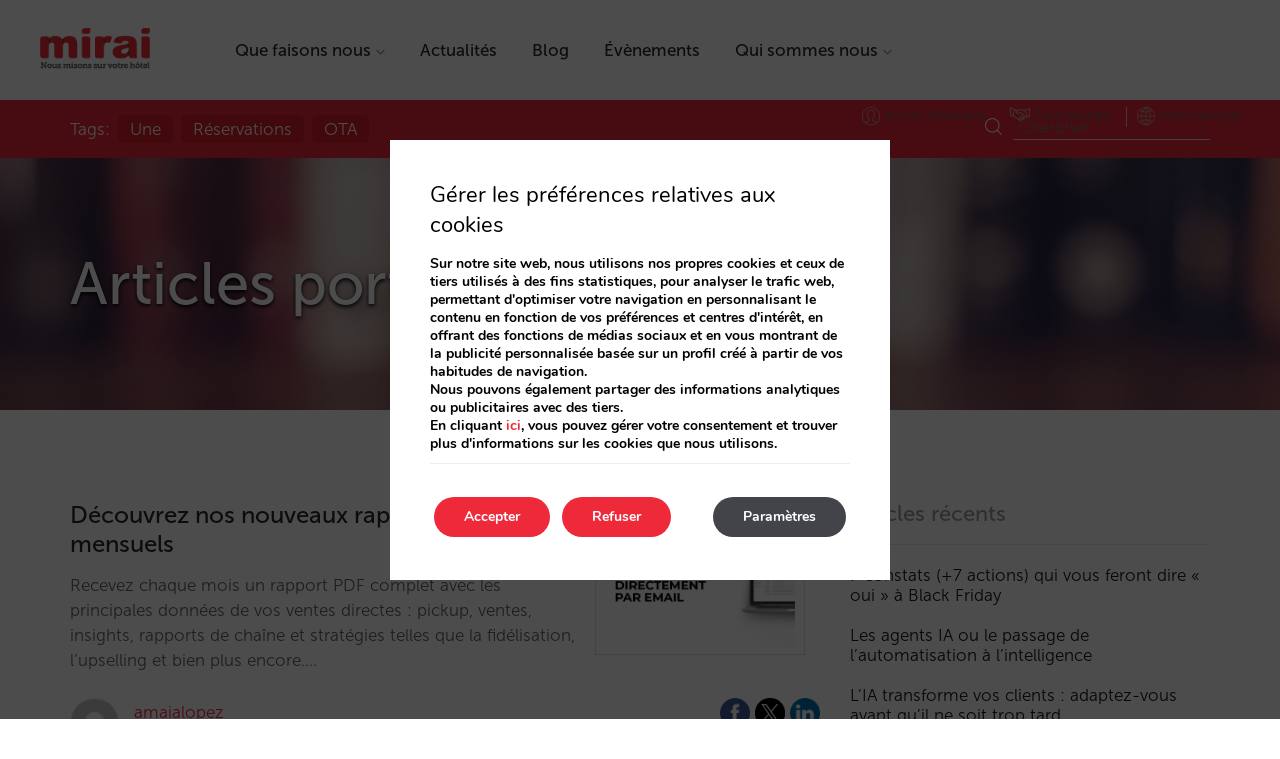

--- FILE ---
content_type: text/html; charset=UTF-8
request_url: https://fr.mirai.com/tag/extras/?category=news
body_size: 14559
content:
<!DOCTYPE html>
<html lang="fr-FR">

<head>
    <meta charset="UTF-8">
    <meta http-equiv="X-UA-Compatible" content="IE=edge">
    <meta name="viewport" content="width=device-width, initial-scale=1">
    <title>
        Découvrez nos nouveaux rapports de ventes mensuels    </title>
    <link rel='dns-prefetch' href='//ajax.googleapis.com' />
<link rel='dns-prefetch' href='//cdnjs.cloudflare.com' />
<link rel='dns-prefetch' href='//maxcdn.bootstrapcdn.com' />
<link rel='dns-prefetch' href='//s.w.org' />
<link rel='stylesheet' id='contact-form-7-css'  href='https://fr.mirai.com/wp-content/plugins/contact-form-7/includes/css/styles.css?ver=4.9.2' type='text/css' media='all' />
<link rel='stylesheet' id='simple-share-buttons-adder-font-awesome-css'  href='//maxcdn.bootstrapcdn.com/font-awesome/4.3.0/css/font-awesome.min.css?ver=4.7.27' type='text/css' media='all' />
<link rel='stylesheet' id='bootstrap-css'  href='https://fr.mirai.com/wp-content/themes/miraicorp/css/bootstrap.min.css?ver=3.3.7' type='text/css' media='all' />
<link rel='stylesheet' id='miraicorp-style-css'  href='https://fr.mirai.com/wp-content/themes/miraicorp/style.css?ver=4.7.27' type='text/css' media='all' />
<link rel='stylesheet' id='miraicorp-uno-css'  href='https://fr.mirai.com/wp-content/themes/miraicorp/uno.css?ver=4.7.27' type='text/css' media='all' />
<link rel='stylesheet' id='blog-css'  href='https://fr.mirai.com/wp-content/themes/miraicorp/blog.css?ver=4.7.27' type='text/css' media='all' />
<link rel='stylesheet' id='gdpr_cc_addon_frontend-css'  href='https://fr.mirai.com/wp-content/plugins/gdpr-cookie-compliance-pro/assets/css/gdpr_cc_addon.css?ver=2.1.0' type='text/css' media='all' />
<link rel='stylesheet' id='moove_gdpr_frontend-css'  href='https://fr.mirai.com/wp-content/plugins/gdpr-cookie-compliance/dist/styles/gdpr-main.css?ver=4.3.9' type='text/css' media='all' />
<style id='moove_gdpr_frontend-inline-css' type='text/css'>
#moove_gdpr_cookie_modal,#moove_gdpr_cookie_info_bar,.gdpr_cookie_settings_shortcode_content{font-family:Nunito,sans-serif}#moove_gdpr_save_popup_settings_button{background-color:#373737;color:#fff}#moove_gdpr_save_popup_settings_button:hover{background-color:#000}#moove_gdpr_cookie_info_bar .moove-gdpr-info-bar-container .moove-gdpr-info-bar-content a.mgbutton,#moove_gdpr_cookie_info_bar .moove-gdpr-info-bar-container .moove-gdpr-info-bar-content button.mgbutton{background-color:#ee293a}#moove_gdpr_cookie_modal .moove-gdpr-modal-content .moove-gdpr-modal-footer-content .moove-gdpr-button-holder a.mgbutton,#moove_gdpr_cookie_modal .moove-gdpr-modal-content .moove-gdpr-modal-footer-content .moove-gdpr-button-holder button.mgbutton,.gdpr_cookie_settings_shortcode_content .gdpr-shr-button.button-green{background-color:#ee293a;border-color:#ee293a}#moove_gdpr_cookie_modal .moove-gdpr-modal-content .moove-gdpr-modal-footer-content .moove-gdpr-button-holder a.mgbutton:hover,#moove_gdpr_cookie_modal .moove-gdpr-modal-content .moove-gdpr-modal-footer-content .moove-gdpr-button-holder button.mgbutton:hover,.gdpr_cookie_settings_shortcode_content .gdpr-shr-button.button-green:hover{background-color:#fff;color:#ee293a}#moove_gdpr_cookie_modal .moove-gdpr-modal-content .moove-gdpr-modal-close i,#moove_gdpr_cookie_modal .moove-gdpr-modal-content .moove-gdpr-modal-close span.gdpr-icon{background-color:#ee293a;border:1px solid #ee293a}#moove_gdpr_cookie_modal .moove-gdpr-modal-content .moove-gdpr-modal-close i:hover,#moove_gdpr_cookie_modal .moove-gdpr-modal-content .moove-gdpr-modal-close span.gdpr-icon:hover,#moove_gdpr_cookie_info_bar span[data-href]>u.change-settings-button{color:#ee293a}#moove_gdpr_cookie_modal .moove-gdpr-modal-content .moove-gdpr-modal-left-content #moove-gdpr-menu li.menu-item-selected a span.gdpr-icon,#moove_gdpr_cookie_modal .moove-gdpr-modal-content .moove-gdpr-modal-left-content #moove-gdpr-menu li.menu-item-selected button span.gdpr-icon{color:inherit}#moove_gdpr_cookie_modal .moove-gdpr-modal-content .moove-gdpr-modal-left-content #moove-gdpr-menu li:hover a,#moove_gdpr_cookie_modal .moove-gdpr-modal-content .moove-gdpr-modal-left-content #moove-gdpr-menu li:hover button{color:#fff}#moove_gdpr_cookie_modal .moove-gdpr-modal-content .moove-gdpr-modal-left-content #moove-gdpr-menu li a span.gdpr-icon,#moove_gdpr_cookie_modal .moove-gdpr-modal-content .moove-gdpr-modal-left-content #moove-gdpr-menu li button span.gdpr-icon{color:inherit}#moove_gdpr_cookie_modal .gdpr-acc-link{line-height:0;font-size:0;color:transparent;position:absolute}#moove_gdpr_cookie_modal .moove-gdpr-modal-content .moove-gdpr-modal-close:hover i,#moove_gdpr_cookie_modal .moove-gdpr-modal-content .moove-gdpr-modal-left-content #moove-gdpr-menu li a,#moove_gdpr_cookie_modal .moove-gdpr-modal-content .moove-gdpr-modal-left-content #moove-gdpr-menu li button,#moove_gdpr_cookie_modal .moove-gdpr-modal-content .moove-gdpr-modal-left-content #moove-gdpr-menu li button i,#moove_gdpr_cookie_modal .moove-gdpr-modal-content .moove-gdpr-modal-left-content #moove-gdpr-menu li a i,#moove_gdpr_cookie_modal .moove-gdpr-modal-content .moove-gdpr-tab-main .moove-gdpr-tab-main-content a:hover,#moove_gdpr_cookie_info_bar.moove-gdpr-dark-scheme .moove-gdpr-info-bar-container .moove-gdpr-info-bar-content a.mgbutton:hover,#moove_gdpr_cookie_info_bar.moove-gdpr-dark-scheme .moove-gdpr-info-bar-container .moove-gdpr-info-bar-content button.mgbutton:hover,#moove_gdpr_cookie_info_bar.moove-gdpr-dark-scheme .moove-gdpr-info-bar-container .moove-gdpr-info-bar-content a:hover,#moove_gdpr_cookie_info_bar.moove-gdpr-dark-scheme .moove-gdpr-info-bar-container .moove-gdpr-info-bar-content button:hover,#moove_gdpr_cookie_info_bar.moove-gdpr-dark-scheme .moove-gdpr-info-bar-container .moove-gdpr-info-bar-content span.change-settings-button:hover,#moove_gdpr_cookie_info_bar.moove-gdpr-dark-scheme .moove-gdpr-info-bar-container .moove-gdpr-info-bar-content u.change-settings-button:hover,#moove_gdpr_cookie_info_bar span[data-href]>u.change-settings-button{color:#ee293a}#moove_gdpr_cookie_modal .moove-gdpr-modal-content .moove-gdpr-modal-left-content #moove-gdpr-menu li.menu-item-selected a,#moove_gdpr_cookie_modal .moove-gdpr-modal-content .moove-gdpr-modal-left-content #moove-gdpr-menu li.menu-item-selected button{color:#fff}#moove_gdpr_cookie_modal .moove-gdpr-modal-content .moove-gdpr-modal-left-content #moove-gdpr-menu li.menu-item-selected a i,#moove_gdpr_cookie_modal .moove-gdpr-modal-content .moove-gdpr-modal-left-content #moove-gdpr-menu li.menu-item-selected button i{color:#fff}#moove_gdpr_cookie_modal.lity-hide{display:none}#moove_gdpr_cookie_info_bar.gdpr-full-screen-infobar .moove-gdpr-info-bar-container .moove-gdpr-info-bar-content .moove-gdpr-cookie-notice p a{color:#ee293a!important}
</style>
<meta name="tec-api-version" content="v1"><meta name="tec-api-origin" content="https://fr.mirai.com"><link rel="https://theeventscalendar.com/" href="https://fr.mirai.com/wp-json/tribe/events/v1/events/?tags=extras" /><link rel="shortcut icon" href="https://fr.mirai.com/wp-content/themes/miraicorp/images/favicon.ico" /><link rel="shortcut icon" type="image/x-icon" href="https://fr.mirai.com/wp-content/themes/miraicorp/images/favicon.ico" /><style>#wpadminbar #wp-admin-bar-site-name>.ab-item:before { content: none !important;}li#wp-admin-bar-site-name a { background: url( "https://fr.mirai.com/wp-content/themes/miraicorp/images/favicon.ico" ) left center/20px no-repeat !important; padding-left: 21px !important; background-size: 20px !important; } li#wp-admin-bar-site-name { margin-left: 5px !important; } li#wp-admin-bar-site-name {} #wp-admin-bar-site-name div a { background: none !important; }
</style>    <script>
    window.dataLayer = window.dataLayer || [];
    function gtag(){dataLayer.push(arguments);}
    gtag('consent', 'default', {
        'ad_storage': 'denied',
        'ad_user_data': 'denied',
        'ad_personalization': 'denied',
        'analytics_storage': 'denied'
    });
    </script>
    
    <!-- Google Tag Manager -->
    <script>(function (w, d, s, l, i) {
            w[l] = w[l] || []; w[l].push({
                'gtm.start':
                    new Date().getTime(), event: 'gtm.js'
            }); var f = d.getElementsByTagName(s)[0],
                j = d.createElement(s), dl = l != 'dataLayer' ? '&l=' + l : ''; j.async = true; j.src =
                    'https://www.googletagmanager.com/gtm.js?id=' + i + dl; f.parentNode.insertBefore(j, f);
        })(window, document, 'script', 'dataLayer', 'GTM-MB6XG9');</script>
</head>

<body class="archive tag tag-extras tag-265 tribe-no-js cat-bi cat-miraibi cat-news desktop">

    <!-- Google Tag Manager (noscript) -->
    <noscript><iframe src="https://www.googletagmanager.com/ns.html?id=GTM-MB6XG9" height="0" width="0"
            style="display:none;visibility:hidden"></iframe></noscript>
    <!-- End Google Tag Manager (noscript) -->

    <header>

        <nav class="navbar-fixed-top" data-spy="affix" data-offset-top="1">

                        <a href="https://fr.mirai.com" class="" title="">
                
                <img src="https://fr.mirai.com/wp-content/themes/miraicorp/images/logo-mirai-fr.png" alt="Logo" class="brand-mirai" />

                            </a>
            
            <ul id="nav-menu" class=""><li><a href="https://fr.mirai.com/que-faisons-nous/">Que faisons nous<span class='i-13305 icon'></span></a>
<ul class="sub-menu">
	<li><a href="https://fr.mirai.com/que-faisons-nous/moteur-de-reservations/"><span class='i-13306 icon'></span>Moteur<br>de réservations</a></li>
	<li><a href="https://fr.mirai.com/que-faisons-nous/projet-web/"><span class='i-13307 icon'></span>Projet<br>web</a></li>
	<li><a href="https://fr.mirai.com/que-faisons-nous/connectivite-metasearch/"><span class='i-13308 icon'></span>Connectivité<br>Metasearch</a></li>
	<li><a href="https://fr.mirai.com/que-faisons-nous/marketing-digital/"><span class='i-13309 icon'></span>Marketing<br>digital</a></li>
	<li><a href="https://fr.mirai.com/que-faisons-nous/consulting-en-distribution/"><span class='i-13310 icon'></span>Consulting<br>en distribution</a></li>
	<li><a href="https://fr.mirai.com/que-faisons-nous/contact-center/"><span class='i-13311 icon'></span>Gestion<br>omnicanale</a></li>
	<li><a href="https://fr.mirai.com/que-faisons-nous/3d-twin/"><span class='i-16312 icon'></span>Mirai<br>Twin</a></li>
	<li><a href="https://fr.mirai.com/blog/mirai-pro-la-solution-de-vente-directe-aux-agences-de-voyages-et-aux-entreprises/"><span class='i-15778 icon'></span>Mirai<br>Pro</a></li>
	<li><a href="https://fr.mirai.com/partnerships/"><span class='i-15495 icon'></span>Partnerships</a></li>
</ul>
</li>
<li><a href="https://fr.mirai.com/services/actualites/">Actualités</a></li>
<li><a href="https://fr.mirai.com/blog/">Blog</a></li>
<li><a href="/evenements/">Évènements</a></li>
<li><a href="https://fr.mirai.com/notre-entreprise/">Qui sommes nous<span class='i-13315 icon'></span></a>
<ul class="sub-menu">
	<li><a href="https://fr.mirai.com/notre-entreprise/mission/"><span class='i-13317 icon'></span>Mission</a></li>
	<li><a href="https://fr.mirai.com/notre-entreprise/contact/"><span class='i-13316 icon'></span>Contact</a></li>
</ul>
</li>
</ul><ul id="second-menu" class="pull-right"><li><a rel="nofollow" href="https://admin.mirai.com/MRE/Login.do?language=fr" id="access-link"><span class="icon"></span><span>Accès Hôteliers</span></a></li>
<li><a href="https://fr.mirai.com/partnerships/"><span class="icon"></span><span>Partnerships</span></a></li>
<li><a href="//www.mirai.com" id="international-link"><span class="icon"></span><span>International</span></a></li>
</ul>
        </nav>

    </header>
<main>

    <div class="red-bar">        
        <div class="container">				
            <div class="tags-menu-md"><span>Tags:</span><ul><li ><a href='https://fr.mirai.com/tag/une/?category=bi' rel='tag'>une</a></li><li ><a href='https://fr.mirai.com/tag/reservations/?category=bi' rel='tag'>Réservations</a></li><li ><a href='https://fr.mirai.com/tag/ota/?category=bi' rel='tag'>OTA</a></li></ul></div>            <form role="search" method="get" class="search-form" action="https://fr.mirai.com/">
				<label>
					<span class="screen-reader-text">Search for:</span>
					<input type="search" class="search-field" placeholder="Chercher..." value="" name="s" title="Chercher...">
				</label>
				<input type="submit" class="search-submit" value="&#521;">
			<input name="cat" value="656" type="hidden"></form>
        </div>
    </div>

    <section class="blog-claim-section">
        <div class="container">
            <h1>Articles portant le tag : extras</h1>        </div>
    </section>

    <section>
        <div class="container">
            <div class="row">
                <div class="col-xs-12 col-sm-12 col-md-8">

                    
                        
<article id="post-15919" class="post-15919 post type-post status-publish format-standard has-post-thumbnail hentry category-bi category-miraibi category-news tag-annulations tag-anticipation tag-bi tag-chaine tag-donnees tag-extras tag-insights tag-miraibi tag-mirairescue tag-nuitees tag-occupation tag-pickup tag-rapport tag-reservations tag-roomnights tag-sales-boost tag-sejour tag-strategie tag-tarif tag-upselling tag-ventedirecte tag-ventes">

    <h3 class="entry-title"><a href="https://fr.mirai.com/blog/decouvrez-nos-nouveaux-rapports-de-ventes-mensuels/" rel="bookmark">Découvrez nos nouveaux rapports de ventes mensuels</a></h3>    
            <div class="post-thumbnail">
            <img width="210" height="156" src="https://static-resources.mirai.com/wp-content/uploads/sites/1250/20250428062618/MIRAI-RAPPORT-MENSUEL-DIRECTEMENT-PAR-EMAIL-MIN.png" class="attachment-post-thumbnail size-post-thumbnail wp-post-image" alt="mirai rapport mensuel email" srcset="https://static-resources.mirai.com/wp-content/uploads/sites/1250/20250428062618/MIRAI-RAPPORT-MENSUEL-DIRECTEMENT-PAR-EMAIL-MIN.png 210w, https://static-resources.mirai.com/wp-content/uploads/sites/1250/20250428062618/MIRAI-RAPPORT-MENSUEL-DIRECTEMENT-PAR-EMAIL-MIN-200x149.png 200w" sizes="(max-width: 210px) 100vw, 210px" />        </div>
    
    <p class="entry-content">
        Recevez chaque mois un rapport PDF complet avec les principales données de vos ventes directes : pickup, ventes, insights, rapports de chaîne et stratégies telles que la fidélisation, l’upselling et bien plus encore.&hellip;    </p>
    
    <div class="entry-footer">
        <div class="share-links"><div class="addthis_inline_share_toolbox"><!-- Simple Share Buttons Adder (8.1.2) simplesharebuttons.com --><div class="ssba-classic-2 ssba ssbp-wrap left ssbp--theme-1"><div style="text-align:left"><a data-site="" class="ssba_facebook_share" href="http://www.facebook.com/sharer.php?u=https://fr.mirai.com/tag/extras/"  target="_blank" ><img src="https://fr.mirai.com/wp-content/plugins/simple-share-buttons-adder/buttons/somacro/facebook.png" style="width: 30px;" title="Facebook" class="ssba ssba-img" alt="Share on Facebook" /><div title="Facebook" class="ssbp-text">Facebook</div></a><a data-site="" class="ssba_twitter_share" href="http://twitter.com/share?url=https://fr.mirai.com/tag/extras/&amp;text=D%C3%A9couvrez%20nos%20nouveaux%20rapports%20de%20ventes%20mensuels%20"  target=&quot;_blank&quot; ><img src="https://fr.mirai.com/wp-content/plugins/simple-share-buttons-adder/buttons/somacro/twitter.png" style="width: 30px;" title="Twitter" class="ssba ssba-img" alt="Tweet about this on Twitter" /><div title="Twitter" class="ssbp-text">Twitter</div></a><a data-site="linkedin" class="ssba_linkedin_share ssba_share_link" href="http://www.linkedin.com/shareArticle?mini=true&amp;url=https://fr.mirai.com/tag/extras/"  target=&quot;_blank&quot; ><img src="https://fr.mirai.com/wp-content/plugins/simple-share-buttons-adder/buttons/somacro/linkedin.png" style="width: 30px;" title="LinkedIn" class="ssba ssba-img" alt="Share on LinkedIn" /><div title="Linkedin" class="ssbp-text">Linkedin</div></a></div></div></div></div><img alt='' src='https://secure.gravatar.com/avatar/2d0187adf95b6c0217e27d786a15b362?s=49&#038;d=mm&#038;r=g' srcset='https://secure.gravatar.com/avatar/2d0187adf95b6c0217e27d786a15b362?s=98&amp;d=mm&amp;r=g 2x' class='avatar avatar-49 photo' height='49' width='49' /><div class="pull-left"><a class="author-link" href="https://fr.mirai.com/blog/author/amaialopez/?category=bi">amaialopez</a><span class="posted-on"><time class="entry-date published updated" datetime="28/04/2025">28/04/2025</time></span></div>    </div><!-- .entry-footer -->

</article><!-- #post-## -->
       
<article id="post-15836" class="post-15836 post type-post status-publish format-standard has-post-thumbnail hentry category-news tag-3d tag-bi tag-canaldirect tag-channel_manager tag-cloudbeds tag-competitivite tag-conversion tag-distribution tag-donnees tag-extras tag-hubspot tag-marketingdigital tag-meta-moteurs tag-metasearch tag-miraibi tag-miraitwin tag-moteurdereservation tag-omnibees tag-optimand tag-oracle tag-ota tag-pms tag-rentabilite tag-reservations tag-revenus tag-stripe tag-technologie tag-trivago tag-ventedirecte">

    <h3 class="entry-title"><a href="https://fr.mirai.com/blog/ce-que-nous-avons-fait-en-2024-qui-peut-ameliorer-votre-quotidien/" rel="bookmark">Ce que nous avons fait en 2024 qui peut améliorer votre quotidien</a></h3>    
            <div class="post-thumbnail">
            <img width="200" height="148" src="https://static-resources.mirai.com/wp-content/uploads/sites/1250/20241218162527/min-FR-Quavons-nous-fait-en-2024-mirai.png" class="attachment-post-thumbnail size-post-thumbnail wp-post-image" alt="ce que nous avons fait en 2024 actualites mirai" />        </div>
    
    <p class="entry-content">
        Rejoignez-nous dans ce parcours à travers toutes les nouveautés et améliorations qui ont marqué 2024 et assurez-vous d'en tirer le meilleur parti !&hellip;    </p>
    
    <div class="entry-footer">
        <div class="share-links"><div class="addthis_inline_share_toolbox"><!-- Simple Share Buttons Adder (8.1.2) simplesharebuttons.com --><div class="ssba-classic-2 ssba ssbp-wrap left ssbp--theme-1"><div style="text-align:left"><a data-site="" class="ssba_facebook_share" href="http://www.facebook.com/sharer.php?u=https://fr.mirai.com/tag/extras/"  target="_blank" ><img src="https://fr.mirai.com/wp-content/plugins/simple-share-buttons-adder/buttons/somacro/facebook.png" style="width: 30px;" title="Facebook" class="ssba ssba-img" alt="Share on Facebook" /><div title="Facebook" class="ssbp-text">Facebook</div></a><a data-site="" class="ssba_twitter_share" href="http://twitter.com/share?url=https://fr.mirai.com/tag/extras/&amp;text=Ce%20que%20nous%20avons%20fait%20en%202024%20qui%20peut%20am%C3%A9liorer%20votre%20quotidien%20"  target=&quot;_blank&quot; ><img src="https://fr.mirai.com/wp-content/plugins/simple-share-buttons-adder/buttons/somacro/twitter.png" style="width: 30px;" title="Twitter" class="ssba ssba-img" alt="Tweet about this on Twitter" /><div title="Twitter" class="ssbp-text">Twitter</div></a><a data-site="linkedin" class="ssba_linkedin_share ssba_share_link" href="http://www.linkedin.com/shareArticle?mini=true&amp;url=https://fr.mirai.com/tag/extras/"  target=&quot;_blank&quot; ><img src="https://fr.mirai.com/wp-content/plugins/simple-share-buttons-adder/buttons/somacro/linkedin.png" style="width: 30px;" title="LinkedIn" class="ssba ssba-img" alt="Share on LinkedIn" /><div title="Linkedin" class="ssbp-text">Linkedin</div></a></div></div></div></div><img alt='' src='https://secure.gravatar.com/avatar/2d0187adf95b6c0217e27d786a15b362?s=49&#038;d=mm&#038;r=g' srcset='https://secure.gravatar.com/avatar/2d0187adf95b6c0217e27d786a15b362?s=98&amp;d=mm&amp;r=g 2x' class='avatar avatar-49 photo' height='49' width='49' /><div class="pull-left"><a class="author-link" href="https://fr.mirai.com/blog/author/amaialopez/?category=news">amaialopez</a><span class="posted-on"><time class="entry-date published updated" datetime="19/12/2024">19/12/2024</time></span></div>    </div><!-- .entry-footer -->

</article><!-- #post-## -->
       
<article id="post-15812" class="post-15812 post type-post status-publish format-standard has-post-thumbnail hentry category-blog tag-795 tag-blog tag-bookingcom tag-commissions tag-conversion tag-cpa tag-demande tag-distribution tag-dma tag-extras tag-fidelisation tag-funnel tag-gatekeeper tag-google tag-marketingonline tag-metasearch tag-miraiblog tag-moteurdereservations tag-ota tag-revenus tag-trivago tag-ventedirecte">

    <h3 class="entry-title"><a href="https://fr.mirai.com/blog/le-meilleur-du-blog-de-mirai-2024-nos-posts-les-plus-lus/" rel="bookmark">Le meilleur du Blog de Mirai 2024 : nos posts les plus lus</a></h3>    
            <div class="post-thumbnail">
            <img width="800" height="800" src="https://static-resources.mirai.com/wp-content/uploads/sites/1250/20241217181250/posts-les-plus-lus-blog-mirai-20241.png" class="attachment-post-thumbnail size-post-thumbnail wp-post-image" alt="" srcset="https://static-resources.mirai.com/wp-content/uploads/sites/1250/20241217181250/posts-les-plus-lus-blog-mirai-20241.png 800w, https://static-resources.mirai.com/wp-content/uploads/sites/1250/20241217181250/posts-les-plus-lus-blog-mirai-20241-175x175.png 175w, https://static-resources.mirai.com/wp-content/uploads/sites/1250/20241217181250/posts-les-plus-lus-blog-mirai-20241-300x300.png 300w, https://static-resources.mirai.com/wp-content/uploads/sites/1250/20241217181250/posts-les-plus-lus-blog-mirai-20241-768x768.png 768w" sizes="(max-width: 800px) 100vw, 800px" />        </div>
    
    <p class="entry-content">
        Nous compilons les posts qui ont suscité le plus d'intérêt sur notre blog au cours de 2024 et qui, nous espérons, vous ont aidé à optimiser votre vente directe et à améliorer votre distribution.&hellip;    </p>
    
    <div class="entry-footer">
        <div class="share-links"><div class="addthis_inline_share_toolbox"><!-- Simple Share Buttons Adder (8.1.2) simplesharebuttons.com --><div class="ssba-classic-2 ssba ssbp-wrap left ssbp--theme-1"><div style="text-align:left"><a data-site="" class="ssba_facebook_share" href="http://www.facebook.com/sharer.php?u=https://fr.mirai.com/tag/extras/"  target="_blank" ><img src="https://fr.mirai.com/wp-content/plugins/simple-share-buttons-adder/buttons/somacro/facebook.png" style="width: 30px;" title="Facebook" class="ssba ssba-img" alt="Share on Facebook" /><div title="Facebook" class="ssbp-text">Facebook</div></a><a data-site="" class="ssba_twitter_share" href="http://twitter.com/share?url=https://fr.mirai.com/tag/extras/&amp;text=Le%20meilleur%20du%20Blog%20de%20Mirai%202024%20%3A%20nos%20posts%20les%20plus%20lus%20"  target=&quot;_blank&quot; ><img src="https://fr.mirai.com/wp-content/plugins/simple-share-buttons-adder/buttons/somacro/twitter.png" style="width: 30px;" title="Twitter" class="ssba ssba-img" alt="Tweet about this on Twitter" /><div title="Twitter" class="ssbp-text">Twitter</div></a><a data-site="linkedin" class="ssba_linkedin_share ssba_share_link" href="http://www.linkedin.com/shareArticle?mini=true&amp;url=https://fr.mirai.com/tag/extras/"  target=&quot;_blank&quot; ><img src="https://fr.mirai.com/wp-content/plugins/simple-share-buttons-adder/buttons/somacro/linkedin.png" style="width: 30px;" title="LinkedIn" class="ssba ssba-img" alt="Share on LinkedIn" /><div title="Linkedin" class="ssbp-text">Linkedin</div></a></div></div></div></div><img alt='' src='https://secure.gravatar.com/avatar/2d0187adf95b6c0217e27d786a15b362?s=49&#038;d=mm&#038;r=g' srcset='https://secure.gravatar.com/avatar/2d0187adf95b6c0217e27d786a15b362?s=98&amp;d=mm&amp;r=g 2x' class='avatar avatar-49 photo' height='49' width='49' /><div class="pull-left"><a class="author-link" href="https://fr.mirai.com/blog/author/amaialopez/?category=blog">amaialopez</a><span class="posted-on"><time class="entry-date published updated" datetime="18/12/2024">18/12/2024</time></span></div>    </div><!-- .entry-footer -->

</article><!-- #post-## -->
       
<article id="post-15113" class="post-15113 post type-post status-publish format-standard has-post-thumbnail hentry category-news category-strategy tag-canaldirect tag-disponibilite tag-extras tag-incremental tag-offres tag-ota tag-prix tag-reservations tag-revenus tag-sejour tag-strategie tag-une">

    <h3 class="entry-title"><a href="https://fr.mirai.com/blog/decouvrez-et-tirez-profit-du-systeme-de-services-supplementaires-de-mirai/" rel="bookmark">Découvrez et tirez profit du système de services supplémentaires de Mirai</a></h3>    
            <div class="post-thumbnail">
            <img width="323" height="138" src="https://static-resources.mirai.com/wp-content/uploads/sites/1250/20240318142701/extras-mirai-ft-1.png" class="attachment-post-thumbnail size-post-thumbnail wp-post-image" alt="mirai systeme extras" srcset="https://static-resources.mirai.com/wp-content/uploads/sites/1250/20240318142701/extras-mirai-ft-1.png 323w, https://static-resources.mirai.com/wp-content/uploads/sites/1250/20240318142701/extras-mirai-ft-1-200x85.png 200w, https://static-resources.mirai.com/wp-content/uploads/sites/1250/20240318142701/extras-mirai-ft-1-300x128.png 300w" sizes="(max-width: 323px) 100vw, 323px" />        </div>
    
    <p class="entry-content">
        Nous rassemblons toutes les fonctionnalités de notre système d'extras, qui vous permettront facilement de configurer une proposition différentielle et d’augmenter votre valeur moyenne de réservation.&hellip;    </p>
    
    <div class="entry-footer">
        <div class="share-links"><div class="addthis_inline_share_toolbox"><!-- Simple Share Buttons Adder (8.1.2) simplesharebuttons.com --><div class="ssba-classic-2 ssba ssbp-wrap left ssbp--theme-1"><div style="text-align:left"><a data-site="" class="ssba_facebook_share" href="http://www.facebook.com/sharer.php?u=https://fr.mirai.com/tag/extras/"  target="_blank" ><img src="https://fr.mirai.com/wp-content/plugins/simple-share-buttons-adder/buttons/somacro/facebook.png" style="width: 30px;" title="Facebook" class="ssba ssba-img" alt="Share on Facebook" /><div title="Facebook" class="ssbp-text">Facebook</div></a><a data-site="" class="ssba_twitter_share" href="http://twitter.com/share?url=https://fr.mirai.com/tag/extras/&amp;text=D%C3%A9couvrez%20et%20tirez%20profit%20du%20syst%C3%A8me%20de%20services%20suppl%C3%A9mentaires%20de%20Mirai%20"  target=&quot;_blank&quot; ><img src="https://fr.mirai.com/wp-content/plugins/simple-share-buttons-adder/buttons/somacro/twitter.png" style="width: 30px;" title="Twitter" class="ssba ssba-img" alt="Tweet about this on Twitter" /><div title="Twitter" class="ssbp-text">Twitter</div></a><a data-site="linkedin" class="ssba_linkedin_share ssba_share_link" href="http://www.linkedin.com/shareArticle?mini=true&amp;url=https://fr.mirai.com/tag/extras/"  target=&quot;_blank&quot; ><img src="https://fr.mirai.com/wp-content/plugins/simple-share-buttons-adder/buttons/somacro/linkedin.png" style="width: 30px;" title="LinkedIn" class="ssba ssba-img" alt="Share on LinkedIn" /><div title="Linkedin" class="ssbp-text">Linkedin</div></a></div></div></div></div><img alt='' src='https://secure.gravatar.com/avatar/4ecd4bc31c63b6570c4319f22f16b3bc?s=49&#038;d=mm&#038;r=g' srcset='https://secure.gravatar.com/avatar/4ecd4bc31c63b6570c4319f22f16b3bc?s=98&amp;d=mm&amp;r=g 2x' class='avatar avatar-49 photo' height='49' width='49' /><div class="pull-left"><a class="author-link" href="https://fr.mirai.com/blog/author/isabelrey/?category=news">Isabel Rey</a><span class="posted-on"><time class="entry-date published updated" datetime="20/03/2024">20/03/2024</time></span></div>    </div><!-- .entry-footer -->

</article><!-- #post-## -->
       
<article id="post-15087" class="post-15087 post type-post status-publish format-standard has-post-thumbnail hentry category-blog tag-benefices tag-canaldirect tag-defis tag-extras tag-fidelisation tag-incrementale tag-moteurdereservation tag-ota tag-rendement tag-revenus tag-roas tag-une tag-ventedirecte">

    <h3 class="entry-title"><a href="https://fr.mirai.com/blog/defis-strategiques-marketing-et-operationnels-de-la-vente-de-services-supplementaires-dans-votre-canal-direct/" rel="bookmark">Défis (stratégiques, marketing et opérationnels) de la vente de services supplémentaires dans votre canal direct</a></h3>    
            <div class="post-thumbnail">
            <img width="323" height="138" src="https://static-resources.mirai.com/wp-content/uploads/sites/1250/20240319110654/mirai-extras-ft1.png" class="attachment-post-thumbnail size-post-thumbnail wp-post-image" alt="mirai vente extras" srcset="https://static-resources.mirai.com/wp-content/uploads/sites/1250/20240319110654/mirai-extras-ft1.png 323w, https://static-resources.mirai.com/wp-content/uploads/sites/1250/20240319110654/mirai-extras-ft1-200x85.png 200w, https://static-resources.mirai.com/wp-content/uploads/sites/1250/20240319110654/mirai-extras-ft1-300x128.png 300w" sizes="(max-width: 323px) 100vw, 323px" />        </div>
    
    <p class="entry-content">
        Quelles sont les raisons pour lesquelles les hôtels devraient proposer des services supplémentaires sur leur site internet ? Comment simplifier l’aspect opérationnel ?&hellip;    </p>
    
    <div class="entry-footer">
        <div class="share-links"><div class="addthis_inline_share_toolbox"><!-- Simple Share Buttons Adder (8.1.2) simplesharebuttons.com --><div class="ssba-classic-2 ssba ssbp-wrap left ssbp--theme-1"><div style="text-align:left"><a data-site="" class="ssba_facebook_share" href="http://www.facebook.com/sharer.php?u=https://fr.mirai.com/tag/extras/"  target="_blank" ><img src="https://fr.mirai.com/wp-content/plugins/simple-share-buttons-adder/buttons/somacro/facebook.png" style="width: 30px;" title="Facebook" class="ssba ssba-img" alt="Share on Facebook" /><div title="Facebook" class="ssbp-text">Facebook</div></a><a data-site="" class="ssba_twitter_share" href="http://twitter.com/share?url=https://fr.mirai.com/tag/extras/&amp;text=D%C3%A9fis%20%28strat%C3%A9giques%2C%20marketing%20et%20op%C3%A9rationnels%29%20de%20la%20vente%20de%20services%20suppl%C3%A9mentaires%20dans%20votre%20canal%20direct%20"  target=&quot;_blank&quot; ><img src="https://fr.mirai.com/wp-content/plugins/simple-share-buttons-adder/buttons/somacro/twitter.png" style="width: 30px;" title="Twitter" class="ssba ssba-img" alt="Tweet about this on Twitter" /><div title="Twitter" class="ssbp-text">Twitter</div></a><a data-site="linkedin" class="ssba_linkedin_share ssba_share_link" href="http://www.linkedin.com/shareArticle?mini=true&amp;url=https://fr.mirai.com/tag/extras/"  target=&quot;_blank&quot; ><img src="https://fr.mirai.com/wp-content/plugins/simple-share-buttons-adder/buttons/somacro/linkedin.png" style="width: 30px;" title="LinkedIn" class="ssba ssba-img" alt="Share on LinkedIn" /><div title="Linkedin" class="ssbp-text">Linkedin</div></a></div></div></div></div><img alt='' src='https://secure.gravatar.com/avatar/58e97af5bddb005913efc3751795090d?s=49&#038;d=mm&#038;r=g' srcset='https://secure.gravatar.com/avatar/58e97af5bddb005913efc3751795090d?s=98&amp;d=mm&amp;r=g 2x' class='avatar avatar-49 photo' height='49' width='49' /><div class="pull-left"><a class="author-link" href="https://fr.mirai.com/blog/author/pablodelgado/?category=blog">Pablo Delgado</a><span class="posted-on"><time class="entry-date published updated" datetime="20/03/2024">20/03/2024</time></span></div>    </div><!-- .entry-footer -->

</article><!-- #post-## -->
       
<article id="post-14408" class="post-14408 post type-post status-publish format-standard has-post-thumbnail hentry category-news tag-club tag-extras tag-fidelite tag-membres tag-offres tag-ota tag-remises tag-surclassement tag-tarifs">

    <h3 class="entry-title"><a href="https://fr.mirai.com/blog/votre-club-de-fidelite-peut-desormais-offrir-des-avantages-sous-forme-dextras/" rel="bookmark">Votre club de fidélité peut désormais offrir des avantages sous forme d’extras</a></h3>    
            <div class="post-thumbnail">
            <img width="210" height="155" src="https://static-resources.mirai.com/wp-content/uploads/sites/1250/20231009083726/ft-extras-only-members.png" class="attachment-post-thumbnail size-post-thumbnail wp-post-image" alt="" srcset="https://static-resources.mirai.com/wp-content/uploads/sites/1250/20231009083726/ft-extras-only-members.png 210w, https://static-resources.mirai.com/wp-content/uploads/sites/1250/20231009083726/ft-extras-only-members-200x148.png 200w" sizes="(max-width: 210px) 100vw, 210px" />        </div>
    
    <p class="entry-content">
        Vous serez en mesure d'offrir à votre club une nouvelle approche, davantage basée sur l’expérience, sous la forme de cadeaux et d’attentions, et de mettre moins l'accent sur les réductions, ce qui vous permettra de rivaliser avec les OTA sur une même proposition de valeur grâce aux extras.&hellip;    </p>
    
    <div class="entry-footer">
        <div class="share-links"><div class="addthis_inline_share_toolbox"><!-- Simple Share Buttons Adder (8.1.2) simplesharebuttons.com --><div class="ssba-classic-2 ssba ssbp-wrap left ssbp--theme-1"><div style="text-align:left"><a data-site="" class="ssba_facebook_share" href="http://www.facebook.com/sharer.php?u=https://fr.mirai.com/tag/extras/"  target="_blank" ><img src="https://fr.mirai.com/wp-content/plugins/simple-share-buttons-adder/buttons/somacro/facebook.png" style="width: 30px;" title="Facebook" class="ssba ssba-img" alt="Share on Facebook" /><div title="Facebook" class="ssbp-text">Facebook</div></a><a data-site="" class="ssba_twitter_share" href="http://twitter.com/share?url=https://fr.mirai.com/tag/extras/&amp;text=Votre%20club%20de%20fid%C3%A9lit%C3%A9%20peut%20d%C3%A9sormais%20offrir%20des%20avantages%20sous%20forme%20d%E2%80%99extras%20"  target=&quot;_blank&quot; ><img src="https://fr.mirai.com/wp-content/plugins/simple-share-buttons-adder/buttons/somacro/twitter.png" style="width: 30px;" title="Twitter" class="ssba ssba-img" alt="Tweet about this on Twitter" /><div title="Twitter" class="ssbp-text">Twitter</div></a><a data-site="linkedin" class="ssba_linkedin_share ssba_share_link" href="http://www.linkedin.com/shareArticle?mini=true&amp;url=https://fr.mirai.com/tag/extras/"  target=&quot;_blank&quot; ><img src="https://fr.mirai.com/wp-content/plugins/simple-share-buttons-adder/buttons/somacro/linkedin.png" style="width: 30px;" title="LinkedIn" class="ssba ssba-img" alt="Share on LinkedIn" /><div title="Linkedin" class="ssbp-text">Linkedin</div></a></div></div></div></div><img alt='' src='https://secure.gravatar.com/avatar/f5eaed0e646368bfc1bc236e359f4d8e?s=49&#038;d=mm&#038;r=g' srcset='https://secure.gravatar.com/avatar/f5eaed0e646368bfc1bc236e359f4d8e?s=98&amp;d=mm&amp;r=g 2x' class='avatar avatar-49 photo' height='49' width='49' /><div class="pull-left"><a class="author-link" href="https://fr.mirai.com/blog/author/cesarlopez/?category=news">César López</a><span class="posted-on"><time class="entry-date published updated" datetime="09/10/2023">09/10/2023</time></span></div>    </div><!-- .entry-footer -->

</article><!-- #post-## -->
       
<article id="post-12022" class="post-12022 post type-post status-publish format-standard has-post-thumbnail hentry category-news tag-extras tag-moteur-de-reservation tag-regime">

    <h3 class="entry-title"><a href="https://fr.mirai.com/blog/creez-vos-extras-et-associez-les-a-un-regime-ou-a-tous/" rel="bookmark">Créez vos extras et associez-les à un régime, ou à tous</a></h3>    
            <div class="post-thumbnail">
            <img width="895" height="636" src="https://static-resources.mirai.com/wp-content/uploads/sites/1250/20211021124752/extras-regimen-Mirai.png" class="attachment-post-thumbnail size-post-thumbnail wp-post-image" alt="extras-Mirai" srcset="https://static-resources.mirai.com/wp-content/uploads/sites/1250/20211021124752/extras-regimen-Mirai.png 895w, https://static-resources.mirai.com/wp-content/uploads/sites/1250/20211021124752/extras-regimen-Mirai-200x142.png 200w, https://static-resources.mirai.com/wp-content/uploads/sites/1250/20211021124752/extras-regimen-Mirai-300x213.png 300w, https://static-resources.mirai.com/wp-content/uploads/sites/1250/20211021124752/extras-regimen-Mirai-768x546.png 768w" sizes="(max-width: 895px) 100vw, 895px" />        </div>
    
    <p class="entry-content">
        Dès à présent, lorsque vous proposez un extra/supplément, vous avez la possibilité de le faire en fonction du régime que le client a sélectionné initialement sur le tarif de sa chambre.&hellip;    </p>
    
    <div class="entry-footer">
        <div class="share-links"><div class="addthis_inline_share_toolbox"><!-- Simple Share Buttons Adder (8.1.2) simplesharebuttons.com --><div class="ssba-classic-2 ssba ssbp-wrap left ssbp--theme-1"><div style="text-align:left"><a data-site="" class="ssba_facebook_share" href="http://www.facebook.com/sharer.php?u=https://fr.mirai.com/tag/extras/"  target="_blank" ><img src="https://fr.mirai.com/wp-content/plugins/simple-share-buttons-adder/buttons/somacro/facebook.png" style="width: 30px;" title="Facebook" class="ssba ssba-img" alt="Share on Facebook" /><div title="Facebook" class="ssbp-text">Facebook</div></a><a data-site="" class="ssba_twitter_share" href="http://twitter.com/share?url=https://fr.mirai.com/tag/extras/&amp;text=Cr%C3%A9ez%20vos%20extras%20et%20associez-les%20%C3%A0%20un%20r%C3%A9gime%2C%20ou%20%C3%A0%20tous%20"  target=&quot;_blank&quot; ><img src="https://fr.mirai.com/wp-content/plugins/simple-share-buttons-adder/buttons/somacro/twitter.png" style="width: 30px;" title="Twitter" class="ssba ssba-img" alt="Tweet about this on Twitter" /><div title="Twitter" class="ssbp-text">Twitter</div></a><a data-site="linkedin" class="ssba_linkedin_share ssba_share_link" href="http://www.linkedin.com/shareArticle?mini=true&amp;url=https://fr.mirai.com/tag/extras/"  target=&quot;_blank&quot; ><img src="https://fr.mirai.com/wp-content/plugins/simple-share-buttons-adder/buttons/somacro/linkedin.png" style="width: 30px;" title="LinkedIn" class="ssba ssba-img" alt="Share on LinkedIn" /><div title="Linkedin" class="ssbp-text">Linkedin</div></a></div></div></div></div><img alt='' src='https://secure.gravatar.com/avatar/f5eaed0e646368bfc1bc236e359f4d8e?s=49&#038;d=mm&#038;r=g' srcset='https://secure.gravatar.com/avatar/f5eaed0e646368bfc1bc236e359f4d8e?s=98&amp;d=mm&amp;r=g 2x' class='avatar avatar-49 photo' height='49' width='49' /><div class="pull-left"><a class="author-link" href="https://fr.mirai.com/blog/author/cesarlopez/?category=news">César López</a><span class="posted-on"><time class="entry-date published updated" datetime="22/10/2021">22/10/2021</time></span></div>    </div><!-- .entry-footer -->

</article><!-- #post-## -->
       
<article id="post-7892" class="post-7892 post type-post status-publish format-standard has-post-thumbnail hentry category-news tag-extras">

    <h3 class="entry-title"><a href="https://fr.mirai.com/blog/ameliorez-vos-extras-vous-pouvez-desormais-ajouter-vos-propres-photos/" rel="bookmark">Améliorez vos extras : vous pouvez désormais ajouter vos propres photos</a></h3>    
            <div class="post-thumbnail">
            <img width="487" height="586" src="https://fr.mirai.com/files/thumb-fr1.jpg" class="attachment-post-thumbnail size-post-thumbnail wp-post-image" alt="" srcset="https://fr.mirai.com/files/thumb-fr1.jpg 487w, https://fr.mirai.com/files/thumb-fr1-145x175.jpg 145w, https://fr.mirai.com/files/thumb-fr1-249x300.jpg 249w" sizes="(max-width: 487px) 100vw, 487px" />        </div>
    
    <p class="entry-content">
        Utiliser vos propres photos est désormais possible pour vos offres mais aussi pour vos extras.&hellip;    </p>
    
    <div class="entry-footer">
        <div class="share-links"><div class="addthis_inline_share_toolbox"><!-- Simple Share Buttons Adder (8.1.2) simplesharebuttons.com --><div class="ssba-classic-2 ssba ssbp-wrap left ssbp--theme-1"><div style="text-align:left"><a data-site="" class="ssba_facebook_share" href="http://www.facebook.com/sharer.php?u=https://fr.mirai.com/tag/extras/"  target="_blank" ><img src="https://fr.mirai.com/wp-content/plugins/simple-share-buttons-adder/buttons/somacro/facebook.png" style="width: 30px;" title="Facebook" class="ssba ssba-img" alt="Share on Facebook" /><div title="Facebook" class="ssbp-text">Facebook</div></a><a data-site="" class="ssba_twitter_share" href="http://twitter.com/share?url=https://fr.mirai.com/tag/extras/&amp;text=Am%C3%A9liorez%20vos%20extras%20%3A%20vous%20pouvez%20d%C3%A9sormais%20ajouter%20vos%20propres%20photos%20"  target=&quot;_blank&quot; ><img src="https://fr.mirai.com/wp-content/plugins/simple-share-buttons-adder/buttons/somacro/twitter.png" style="width: 30px;" title="Twitter" class="ssba ssba-img" alt="Tweet about this on Twitter" /><div title="Twitter" class="ssbp-text">Twitter</div></a><a data-site="linkedin" class="ssba_linkedin_share ssba_share_link" href="http://www.linkedin.com/shareArticle?mini=true&amp;url=https://fr.mirai.com/tag/extras/"  target=&quot;_blank&quot; ><img src="https://fr.mirai.com/wp-content/plugins/simple-share-buttons-adder/buttons/somacro/linkedin.png" style="width: 30px;" title="LinkedIn" class="ssba ssba-img" alt="Share on LinkedIn" /><div title="Linkedin" class="ssbp-text">Linkedin</div></a></div></div></div></div><img alt='' src='https://secure.gravatar.com/avatar/cd9e7f55795d87cd5325dfe00b104b9b?s=49&#038;d=mm&#038;r=g' srcset='https://secure.gravatar.com/avatar/cd9e7f55795d87cd5325dfe00b104b9b?s=98&amp;d=mm&amp;r=g 2x' class='avatar avatar-49 photo' height='49' width='49' /><div class="pull-left"><a class="author-link" href="https://fr.mirai.com/blog/author/audenaveilhan/?category=news">Aude Naveilhan</a><span class="posted-on"><time class="entry-date published updated" datetime="09/01/2017">09/01/2017</time></span></div>    </div><!-- .entry-footer -->

</article><!-- #post-## -->
       
                </div><!-- .col-xs-12 col-sm-12 col-md-8 -->
                
<div class="sidebar col-xs-12 col-sm-12 col-md-4">
	            <section id="miraicorp-recent-posts-2" class="widget miraicorp_widget_recent_entries">            <h2 class="widget-title">Articles récents</h2>            <ul>
                                    <li>
                        <a href="https://fr.mirai.com/blog/7-constats-7-actions-qui-vous-feront-dire-oui-a-black-friday/">7 constats (+7 actions) qui vous feront dire « oui » à Black Friday</a>
                                            </li>
                                    <li>
                        <a href="https://fr.mirai.com/blog/les-agents-ia-ou-le-passage-de-lautomatisation-a-lintelligence/">Les agents IA ou le passage de l’automatisation à l’intelligence</a>
                                            </li>
                                    <li>
                        <a href="https://fr.mirai.com/blog/lia-transforme-vos-clients-adaptez-vous-avant-quil-ne-soit-trop-tard/">L&#8217;IA transforme vos clients : adaptez-vous avant qu&#8217;il ne soit trop tard</a>
                                            </li>
                                    <li>
                        <a href="https://fr.mirai.com/blog/comment-la-nouvelle-carte-de-credit-de-booking-com-affectera-t-elle-les-hotels-et-leur-canal-direct/">Comment la nouvelle carte de crédit de Booking.com affectera-t-elle les hôtels et leur canal direct ?</a>
                                            </li>
                                    <li>
                        <a href="https://fr.mirai.com/blog/les-obstacles-que-lia-agentique-doit-surmonter-pour-devenir-un-canal-de-distribution-hotelier/">Les obstacles que l’IA agentique doit surmonter pour devenir un canal de distribution hôtelier</a>
                                            </li>
                            </ul>
            </section>            <section id="miraicorp-authors-widget-2" class="widget miraicorp-authors-widget">
            <div class="author-profile">

                
                
            </div><!-- .author-profile -->

        
            <div class="author-profile">

                
                
            </div><!-- .author-profile -->

        
            <div class="author-profile">

                
                
            </div><!-- .author-profile -->

        
            <div class="author-profile">

                
                
            </div><!-- .author-profile -->

        
            <div class="author-profile">

                
                
            </div><!-- .author-profile -->

        
            <div class="author-profile">

                
                
            </div><!-- .author-profile -->

        
            <div class="author-profile">

                
                
            </div><!-- .author-profile -->

        
            <div class="author-profile">

                
                
            </div><!-- .author-profile -->

        
            <div class="author-profile">

                
                
            </div><!-- .author-profile -->

        
            <div class="author-profile">

                
                
            </div><!-- .author-profile -->

        
            <div class="author-profile">

                
                
            </div><!-- .author-profile -->

        
            <div class="author-profile">

                
                
            </div><!-- .author-profile -->

        
            <div class="author-profile">

                
                
            </div><!-- .author-profile -->

        
            <div class="author-profile">

                
                
            </div><!-- .author-profile -->

        
            <div class="author-profile">

                
                
            </div><!-- .author-profile -->

        
            <div class="author-profile">

                
                
            </div><!-- .author-profile -->

        
            <div class="author-profile">

                
                
            </div><!-- .author-profile -->

        
            <div class="author-profile">

                
                
            </div><!-- .author-profile -->

        
            <div class="author-profile">

                
                
            </div><!-- .author-profile -->

        
            <div class="author-profile">

                
                
            </div><!-- .author-profile -->

        
            <div class="author-profile">

                
                
            </div><!-- .author-profile -->

        
            <div class="author-profile">

                
                
            </div><!-- .author-profile -->

        
            <div class="author-profile">

                
                
            </div><!-- .author-profile -->

        
            <div class="author-profile">

                
                
            </div><!-- .author-profile -->

        
            <div class="author-profile">

                
                
            </div><!-- .author-profile -->

        
            <div class="author-profile">

                
                
            </div><!-- .author-profile -->

        
            <div class="author-profile">

                
                
            </div><!-- .author-profile -->

        
            <div class="author-profile">

                
                
            </div><!-- .author-profile -->

        
            <div class="author-profile">

                
                
            </div><!-- .author-profile -->

        
            <div class="author-profile">

                
                
            </div><!-- .author-profile -->

        
            <div class="author-profile">

                
                
            </div><!-- .author-profile -->

        
            <div class="author-profile">

                
                
            </div><!-- .author-profile -->

        
            <div class="author-profile">

                
                
            </div><!-- .author-profile -->

        
            <div class="author-profile">

                
                
            </div><!-- .author-profile -->

        
            <div class="author-profile">

                
                
            </div><!-- .author-profile -->

        
            <div class="author-profile">

                
                
            </div><!-- .author-profile -->

        
            <div class="author-profile">

                
                
            </div><!-- .author-profile -->

        
            <div class="author-profile">

                
                
            </div><!-- .author-profile -->

        
            <div class="author-profile">

                
                
            </div><!-- .author-profile -->

        
            <div class="author-profile">

                
                
            </div><!-- .author-profile -->

        
            <div class="author-profile">

                
                
            </div><!-- .author-profile -->

        
            <div class="author-profile">

                
                
            </div><!-- .author-profile -->

        
            <div class="author-profile">

                
                
            </div><!-- .author-profile -->

        
            <div class="author-profile">

                
                
            </div><!-- .author-profile -->

        
            <div class="author-profile">

                
                
            </div><!-- .author-profile -->

        
            <div class="author-profile">

                
                
            </div><!-- .author-profile -->

        
            <div class="author-profile">

                
                
            </div><!-- .author-profile -->

        
        
        </section><section id="text-2" class="widget widget_text">			<div class="textwidget"></div>
		</section></div><!-- .col-xs-12 col-sm-12 col-md-4 -->
            </div><!-- .row -->
        </div><!-- .container -->
    </section>

    <section class="bg-light-grey"> 
    <div class="newsletter-wrapper container text-center">
        <span class="icon"></span>
        <p>Inscrivez-vous à notre blog</p>
        <a href="#" class="pill-button" title="Inscrivez-vous" id="subscribeModalLink">Inscrivez-vous</a>
    </div>
</section>
<div id="subscribeModal" class="modal fade" tabindex="-1" role="dialog">
    <div class="modal-dialog" role="document">
        <div class="modal-content">
            <div class="modal-header">
                <button type="button" class="close" data-dismiss="modal" aria-label="Close"><span class="i-close icon"></span></button>
				<span class="i-subscribe icon"></span>
            </div>
			<div class="modal-body">		
								
				<script charset="utf-8" type="text/javascript" src="//js-eu1.hsforms.net/forms/embed/v2.js"></script>
				<div class="hubspot-ca">
				<script>
				  hbspt.forms.create({
					region: "eu1",
					portalId: "142115958",
					formId: "32655ce2-0331-4f7d-9308-eec6109c6cac"
				  });
				</script>
				</div>
				<div class="hubspot-es">
				<script>
				  hbspt.forms.create({
					region: "eu1",
					portalId: "142115958",
					formId: "eb866a98-7712-40ea-9fd4-7b1ac947f97e"
				  });
				</script>			
				</div>
                                <div class="hubspot-en">
				<script>
				  hbspt.forms.create({
					region: "eu1",
					portalId: "142115958",
					formId: "a964616c-901c-4ae4-b079-cac961a46e48"
				  });
				</script>			
				</div>
				<div class="hubspot-fr">
				<script>
				  hbspt.forms.create({
					region: "eu1",
					portalId: "142115958",
					formId: "57545467-d52a-4c2a-8fa0-f9c7e59b4ca3"
				  });
				</script>			
				</div>
				<div class="hubspot-pt">
				<script>
				  hbspt.forms.create({
					region: "eu1",
					portalId: "142115958",
					formId: "d1cd7319-c2df-4c0a-9bd9-b80906b99282"
				  });
				</script>			
				</div>	
			</div>        
		</div>
    </div>
</div>
</main><!-- #main -->

   
<footer>
    
    <section class="our-offices-section">
        <div class="container-fluid">
            <div class="row">
                <div class="col-xs-12 col-sm-6">
                    <p>Notre bureau à Paris</p>
                </div>
                <div class="col-xs-12 col-sm-6">
                    <a href="/notre-entreprise/contact/" title="Contactez-nous" class="arrow-link">Contactez-nous <span class="icon"></span></a>
                </div>
            </div>
        </div>            
    </section>
    
    <section class="first-menu-section">
        <div class="container">
            <div class="row">
                <a href="https://fr.mirai.com/" class="" title=""><img src="https://fr.mirai.com/wp-content/themes/miraicorp/images/logo-mirai-fr.png" alt="Logo" class="brand-mirai" /></a>
                <ul id="nav-menu-lite" class=""><li id="menu-item-13319" class="menu-item menu-item-type-post_type menu-item-object-page menu-item-13319"><a href="https://fr.mirai.com/que-faisons-nous/">Que faisons nous</a></li>
<li id="menu-item-6905" class="menu-item menu-item-type-post_type menu-item-object-page menu-item-6905"><a href="https://fr.mirai.com/services/actualites/">Actualités</a></li>
<li id="menu-item-6887" class="menu-item menu-item-type-post_type menu-item-object-page menu-item-6887"><a href="https://fr.mirai.com/blog/">Blog</a></li>
<li id="menu-item-7589" class="menu-item menu-item-type-custom menu-item-object-custom menu-item-7589"><a href="http://fr-mirai.webs3.mirai.es/evenements">Événements</a></li>
<li id="menu-item-6902" class="menu-item menu-item-type-post_type menu-item-object-page menu-item-6902"><a href="https://fr.mirai.com/notre-entreprise/">Qui sommes nous</a></li>
</ul>                <ul id="social-media-menu">
                    <li><a href="https://fr-fr.facebook.com/MiraiFrance/" id="facebook-link" target="_blank" title=""><span class="icon"></span></a></li>
                    <li><a href="https://twitter.com/miraifrance" id="twitter-link" target="_blank" title=""><span class="icon"></span></a></li>
                    <li><a href="https://www.linkedin.com/company/524118" id="linkedin-link" target="_blank" title=""><span class="icon"></span></a></li>
                </ul>
            </div>
        </div>
    </section>
    
    <section class="second-menu-section">
        <div class="container">
            <div class="row">
                <ul id="download-menu" class="col-xs-12 col-sm-6"><li id="menu-item-6492" class="menu-item menu-item-type-custom menu-item-object-custom menu-item-6492"><a rel="nofollow" href="http://fr.mirai.com/files/support_fr.exe">Assistance à distance</a></li>
<li id="menu-item-6493" class="menu-item menu-item-type-custom menu-item-object-custom menu-item-6493"><a rel="nofollow" href="http://fr.mirai.com/files/reunions_fr.exe">Réunions online</a></li>
</ul>                <ul id="legal-menu" class="col-xs-12 col-sm-6"><li id="menu-item-6882" class="menu-item menu-item-type-post_type menu-item-object-page menu-item-6882"><a href="https://fr.mirai.com/mentions-legales/">Mentions légales</a></li>
<li id="menu-item-6886" class="menu-item menu-item-type-post_type menu-item-object-page menu-item-6886"><a href="https://fr.mirai.com/politique-des-cookies/">Politique des cookies</a></li>
<li id="menu-item-6885" class="menu-item menu-item-type-post_type menu-item-object-page menu-item-6885"><a href="https://fr.mirai.com/politique-de-confidentialite/">Politique de confidentialité</a></li>
<li id="menu-item-14794" class="menu-item menu-item-type-post_type menu-item-object-page menu-item-14794"><a href="https://fr.mirai.com/canal-de-reclamation/">Canal de réclamation</a></li>
</ul>            </div>
        </div>
    </section>
    
</footer>

<!-- ngg_resource_manager_marker -->		<script>
		( function ( body ) {
			'use strict';
			body.className = body.className.replace( /\btribe-no-js\b/, 'tribe-js' );
		} )( document.body );
		</script>
		
  <aside id="moove_gdpr_cookie_info_bar" class="moove-gdpr-info-bar-hidden moove-gdpr-align-center moove-gdpr-dark-scheme gdpr_infobar_postion_top gdpr-full-screen-infobar" role="note" aria-label="GDPR Cookie Banner">
    <div class="moove-gdpr-info-bar-container">
      <div class="moove-gdpr-info-bar-content">
        
<div class="moove-gdpr-cookie-notice">
  <h3>Gérer les préférences relatives aux cookies</h3>
</p>
<p>Sur notre site web, nous utilisons nos propres cookies et ceux de tiers utilisés à des fins statistiques, pour analyser le trafic web, permettant d'optimiser votre navigation en personnalisant le contenu en fonction de vos préférences et centres d'intérêt, en offrant des fonctions de médias sociaux et en vous montrant de la publicité personnalisée basée sur un profil créé à partir de vos habitudes de navigation. </p>
<p>Nous pouvons également partager des informations analytiques ou publicitaires avec des tiers.</p>
<p>En cliquant <a title="Gérer les cookies" href="/#moove_gdpr_cookie_modal">ici</a>, vous pouvez gérer votre consentement et trouver plus d'informations sur les cookies que nous utilisons.</p>
</div>
<!--  .moove-gdpr-cookie-notice -->        
<div class="moove-gdpr-button-holder">
  <button class="mgbutton moove-gdpr-infobar-allow-all">Accepter</button>
  <button data-href="#moove_gdpr_cookie_modal" class="mgbutton change-settings-button">Paramètres</button>				<button class="mgbutton moove-gdpr-infobar-reject-btn ">Refuser</button>
			</div>
<!--  .button-container -->      </div>
      <!-- moove-gdpr-info-bar-content -->
    </div>
    <!-- moove-gdpr-info-bar-container -->
  </aside>
  <!-- #moove_gdpr_cookie_info_bar  -->
<script> /* <![CDATA[ */var tribe_l10n_datatables = {"aria":{"sort_ascending":": activer pour trier la colonne ascendante","sort_descending":": activer pour trier la colonne descendante"},"length_menu":"Afficher les saisies _MENU_","empty_table":"Aucune donn\u00e9e disponible sur le tableau","info":"Affichant_START_ \u00e0 _END_ du _TOTAL_ des saisies","info_empty":"Affichant 0 \u00e0 0 de 0 saisies","info_filtered":"(filtr\u00e9 \u00e0 partir du total des saisies _MAX_ )","zero_records":"Aucun enregistrement correspondant trouv\u00e9","search":"Rechercher :","all_selected_text":"Tous les \u00e9l\u00e9ments de cette page ont \u00e9t\u00e9 s\u00e9lectionn\u00e9s. ","select_all_link":"S\u00e9lectionner toutes les pages","clear_selection":"Effacer la s\u00e9lection.","pagination":{"all":"Tout","next":"Suivant","previous":"Pr\u00e9c\u00e9dent"},"select":{"rows":{"0":"","_":": a s\u00e9lectionn\u00e9 %d rang\u00e9es","1":": a s\u00e9lectionn\u00e9 une rang\u00e9e"}},"datepicker":{"dayNames":["Sunday","Monday","Tuesday","Wednesday","Thursday","Friday","Saturday"],"dayNamesShort":["Sun","Mon","Tue","Wed","Thu","Fri","Sat"],"dayNamesMin":["S","M","T","W","T","F","S"],"monthNames":["January","February","March","April","May","June","July","August","September","October","November","December"],"monthNamesShort":["January","February","March","April","May","June","July","August","September","October","November","December"],"monthNamesMin":["Jan","Feb","Mar","Apr","May","Jun","Jul","Aug","Sep","Oct","Nov","Dec"],"nextText":"Suivant","prevText":"Pr\u00e9c\u00e9dent","currentText":"Aujourd\u2019hui ","closeText":"Termin\u00e9","today":"Aujourd\u2019hui ","clear":"Effac\u00e9"}};var tribe_system_info = {"sysinfo_optin_nonce":"6d91f3a3f8","clipboard_btn_text":"Copier vers le presse-papiers","clipboard_copied_text":"Infos syst\u00e8me copi\u00e9es","clipboard_fail_text":"Appuyer sur \"Cmd + C\" pour copier"};/* ]]> */ </script><link rel='stylesheet' id='simple-share-buttons-adder-ssba-css'  href='https://fr.mirai.com/wp-content/plugins/simple-share-buttons-adder/css/ssba.css?ver=4.7.27' type='text/css' media='all' />
<style id='simple-share-buttons-adder-ssba-inline-css' type='text/css'>
.ssba div {
    display: flex;
}

.ssba a {
    display: flex;
    margin-left: 5px;
    width: 30px;
    height: 30px;
}

/*   Twitter   */
.ssba_twitter_share img {
    display: none!important;
}

.ssba a.ssba_twitter_share:before {
    content: "";
    width: 30px;
    height: 30px;
    background-image: url("https://static-resources.mirai.com/wp-content/uploads/sites/1195/20240220100909/twitter-1.png");
    background-size: contain;
    background-repeat: no-repeat;
}

			   #ssba-bar-2 .ssbp-bar-list {
					max-width: 48px!important;;
			   }
			   #ssba-bar-2 .ssbp-bar-list li a {height: 48px!important; width: 48px!important; 
				}
				#ssba-bar-2 .ssbp-bar-list li a:hover {
				}

				#ssba-bar-2 .ssbp-bar-list li a::before {line-height: 48px!important;; font-size: 18px;}
				#ssba-bar-2 .ssbp-bar-list li a:hover::before {}
				#ssba-bar-2 .ssbp-bar-list li {
				margin: 0px 0!important;
				}@media only screen and ( max-width: 750px ) {
				#ssba-bar-2 {
				display: block;
				}
			}
@font-face {
				font-family: 'ssbp';
				src:url('https://fr.mirai.com/wp-content/plugins/simple-share-buttons-adder/fonts/ssbp.eot?xj3ol1');
				src:url('https://fr.mirai.com/wp-content/plugins/simple-share-buttons-adder/fonts/ssbp.eot?#iefixxj3ol1') format('embedded-opentype'),
					url('https://fr.mirai.com/wp-content/plugins/simple-share-buttons-adder/fonts/ssbp.woff?xj3ol1') format('woff'),
					url('https://fr.mirai.com/wp-content/plugins/simple-share-buttons-adder/fonts/ssbp.ttf?xj3ol1') format('truetype'),
					url('https://fr.mirai.com/wp-content/plugins/simple-share-buttons-adder/fonts/ssbp.svg?xj3ol1#ssbp') format('svg');
				font-weight: normal;
				font-style: normal;

				/* Better Font Rendering =========== */
				-webkit-font-smoothing: antialiased;
				-moz-osx-font-smoothing: grayscale;
			}
</style>
<script type='text/javascript' src='//ajax.googleapis.com/ajax/libs/jquery/3.1.0/jquery.min.js?ver=3.1.0'></script>
<script type='text/javascript'>
/* <![CDATA[ */
var wpcf7 = {"apiSettings":{"root":"https:\/\/fr.mirai.com\/wp-json\/contact-form-7\/v1","namespace":"contact-form-7\/v1"},"recaptcha":{"messages":{"empty":"Please verify that you are not a robot."}}};
/* ]]> */
</script>
<script type='text/javascript' src='https://fr.mirai.com/wp-content/plugins/contact-form-7/includes/js/scripts.js?ver=4.9.2'></script>
<script type='text/javascript' src='https://fr.mirai.com/wp-content/plugins/simple-share-buttons-adder/js/ssba.js?ver=4.7.27'></script>
<script type='text/javascript'>
Main.boot( [] );
</script>
<script type='text/javascript' src='https://fr.mirai.com/wp-content/themes/miraicorp/js/bootstrap.min.js?ver=3.3.7'></script>
<script type='text/javascript' src='https://fr.mirai.com/wp-content/themes/miraicorp/js/common.js?ver=1.0'></script>
<script type='text/javascript' src='//cdnjs.cloudflare.com/ajax/libs/jquery-cookie/1.4.1/jquery.cookie.min.js?ver=1.4.1'></script>
<script type='text/javascript' src='https://fr.mirai.com/wp-content/themes/miraicorp/js/cookies.js?ver=1.0'></script>
<script type='text/javascript' src='https://fr.mirai.com/files/js/custom.js?ver=1715587737'></script>
<script type='text/javascript' src='https://fr.mirai.com/wp-content/plugins/gdpr-cookie-compliance-pro/assets/js/gdpr_cc_addon.js?ver=2.1.0'></script>
<script type='text/javascript'>
/* <![CDATA[ */
var moove_frontend_gdpr_scripts = {"ajaxurl":"https:\/\/fr.mirai.com\/wp-admin\/admin-ajax.php","post_id":"15919","plugin_dir":"https:\/\/fr.mirai.com\/wp-content\/plugins\/gdpr-cookie-compliance","show_icons":"all","is_page":"","strict_init":"2","enabled_default":{"third_party":0,"advanced":0},"geo_location":"false","force_reload":"false","is_single":"","current_user":"0","load_lity":"true","cookie_expiration":"365","gdpr_uvid":"efc186a72e6db0532b6350c4d3aa242c","stats_enabled":"","gdpr_aos_hide":"false","enable_on_scroll":"false"};
/* ]]> */
</script>
<script type='text/javascript' src='https://fr.mirai.com/wp-content/plugins/gdpr-cookie-compliance/dist/scripts/main.js?ver=4.3.9'></script>


<!-- V2 -->
<div id="moove_gdpr_cookie_modal" class="lity-hide" role="complementary" aria-label="GDPR Settings Screen">
  <div class="moove-gdpr-modal-content moove-clearfix logo-position-right moove_gdpr_modal_theme_v2">
    <button class="moove-gdpr-modal-close">
      <span class="gdpr-sr-only">Close GDPR Cookie Settings</span>
      <span class="gdpr-icon moovegdpr-arrow-close"></span>
    </button>
    <div class="moove-gdpr-modal-left-content">
      <ul id="moove-gdpr-menu">
        
<li class="menu-item-on menu-item-privacy_overview menu-item-selected">
  <button data-href="#privacy_overview" class="moove-gdpr-tab-nav">
    <span class="gdpr-svg-icon">
      <svg class="icon icon-privacy-overview" viewBox="0 0 26 32">
        <path d="M11.082 27.443l1.536 0.666 1.715-0.717c5.018-2.099 8.294-7.014 8.294-12.442v-5.734l-9.958-5.325-9.702 5.325v5.862c0 5.376 3.2 10.24 8.115 12.365zM4.502 10.138l8.166-4.506 8.397 4.506v4.813c0 4.838-2.893 9.19-7.347 11.034l-1.101 0.461-0.922-0.41c-4.352-1.894-7.194-6.195-7.194-10.957v-4.941zM12.029 14.259h1.536v7.347h-1.536v-7.347zM12.029 10.394h1.536v2.483h-1.536v-2.483z" fill="currentColor"></path>
      </svg>      
    </span> 
    <span class="gdpr-nav-tab-title">Configuration des cookies</span>
  </button>
</li>

  <li class="menu-item-strict-necessary-cookies menu-item-off">
    <button data-href="#strict-necessary-cookies" class="moove-gdpr-tab-nav">
      <span class="gdpr-svg-icon">
        <svg class="icon icon-strict-necessary" viewBox="0 0 26 32">
          <path d="M22.685 5.478l-9.984 10.752-2.97-4.070c-0.333-0.461-0.973-0.538-1.434-0.205-0.435 0.333-0.538 0.947-0.23 1.408l3.686 5.094c0.179 0.256 0.461 0.41 0.768 0.435h0.051c0.282 0 0.538-0.102 0.742-0.307l10.854-11.699c0.358-0.435 0.333-1.075-0.102-1.434-0.384-0.384-0.998-0.358-1.382 0.026v0zM22.301 12.954c-0.563 0.102-0.922 0.64-0.794 1.203 0.128 0.614 0.179 1.229 0.179 1.843 0 5.094-4.122 9.216-9.216 9.216s-9.216-4.122-9.216-9.216 4.122-9.216 9.216-9.216c1.536 0 3.021 0.384 4.378 1.101 0.512 0.23 1.126 0 1.357-0.538 0.205-0.461 0.051-0.998-0.384-1.254-5.478-2.944-12.314-0.922-15.283 4.557s-0.922 12.314 4.557 15.258 12.314 0.922 15.258-4.557c0.896-1.638 1.357-3.482 1.357-5.35 0-0.768-0.077-1.51-0.23-2.253-0.102-0.538-0.64-0.896-1.178-0.794z" fill="currentColor"></path>
        </svg>
      </span> 
      <span class="gdpr-nav-tab-title">Cookies strictement nécessaires</span>
    </button>
  </li>


  <li class="menu-item-off menu-item-third_party_cookies">
    <button data-href="#third_party_cookies" class="moove-gdpr-tab-nav">
      <span class="gdpr-svg-icon">
        <svg class="icon icon-3rd-party" viewBox="0 0 26 32">
          <path d="M25.367 3.231c-0.020 0-0.040 0-0.060 0.020l-4.98 1.080c-0.16 0.040-0.2 0.16-0.080 0.28l1.42 1.42-10.060 10.040 1.14 1.14 10.060-10.060 1.42 1.42c0.12 0.12 0.24 0.080 0.28-0.080l1.060-5.020c0-0.14-0.080-0.26-0.2-0.24zM1.427 6.371c-0.74 0-1.4 0.66-1.4 1.4v19.6c0 0.74 0.66 1.4 1.4 1.4h19.6c0.74 0 1.4-0.66 1.4-1.4v-14.6h-1.6v14.4h-19.2v-19.2h14.38v-1.6h-14.58z" fill="currentColor"></path>
        </svg>        
      </span> 
      <span class="gdpr-nav-tab-title">Cookies de marketing et de publicité</span>
    </button>
  </li>


      </ul>
    </div>
    <!--  .moove-gdpr-modal-left-content -->
  
    <div class="moove-gdpr-modal-right-content">
        <div class="moove-gdpr-modal-title"> 
          <div>
            <span class="tab-title">Configuration des cookies</span>
          </div>
          
<div class="moove-gdpr-company-logo-holder">
  <img src="https://fr-mirai.webs3.mirai.es/files/logo-mirai-fr.png" alt="Mirai | Distribution hôtelière, marketing et vente directe" class="img-responsive" />
</div>
<!--  .moove-gdpr-company-logo-holder -->        </div>
        <!-- .moove-gdpr-modal-ritle -->
        <div class="main-modal-content">

          <div class="moove-gdpr-tab-content">
            
<div id="privacy_overview" class="moove-gdpr-tab-main">
    <div class="moove-gdpr-tab-main-content">
  	<p>Ici, vous pouvez configurer vos préférences et choisir comment vous souhaitez que nous et d'autres entreprises sélectionnées utilisions vos données en installant des cookies ou en utilisant des technologies similaires.</p>
<p>Vous pouvez à tout moment modifier ou retirer votre consentement depuis les "Paramètres des cookies" sur notre site web.</p>
<p>Le refus de l'installation de cookies peut entraîner le dysfonctionnement de certains services.Pour plus d'informations sur les cookies, vous pouvez consulter notre <a href="https://fr.mirai.com/politique-de-confidentialite/" title="Politique en matière de cookies">Politique en matière de cookies.</a></p>
  	  </div>
  <!--  .moove-gdpr-tab-main-content -->

</div>
<!-- #privacy_overview -->            
  <div id="strict-necessary-cookies" class="moove-gdpr-tab-main" >
    <span class="tab-title">Cookies strictement nécessaires</span>
    <div class="moove-gdpr-tab-main-content">
      <p>Les cookies strictement nécessaires sont ceux qui sont essentiels pour une utilisation correcte du site web.</p>
<p>Nous ne stockons aucune information sensible dans ces cookies.</p>
      <div class="moove-gdpr-status-bar gdpr-checkbox-disabled checkbox-selected">
        <div class="gdpr-cc-form-wrap">
          <div class="gdpr-cc-form-fieldset">
            <label class="cookie-switch" for="moove_gdpr_strict_cookies">    
              <span class="gdpr-sr-only">Enable or Disable Cookies</span>        
              <input type="checkbox" aria-label="Cookies strictement nécessaires" disabled checked="checked"  value="check" name="moove_gdpr_strict_cookies" id="moove_gdpr_strict_cookies">
              <span class="cookie-slider cookie-round" data-text-enable="Enabled" data-text-disabled="Désactivée"></span>
            </label>
          </div>
          <!-- .gdpr-cc-form-fieldset -->
        </div>
        <!-- .gdpr-cc-form-wrap -->
      </div>
      <!-- .moove-gdpr-status-bar -->
                                              
    </div>
    <!--  .moove-gdpr-tab-main-content -->
  </div>
  <!-- #strict-necesarry-cookies -->
            
  <div id="third_party_cookies" class="moove-gdpr-tab-main" >
    <span class="tab-title">Cookies de marketing et de publicité</span>
    <div class="moove-gdpr-tab-main-content">
      <p>Ce site web utilise des cookies d'analyse qui permettent de suivre le comportement des utilisateurs.Il utilise également des cookies publicitaires, ce qui permet de développer un profil spécifique pour afficher des publicités personnalisées basées sur celui- ci sur d'autres pages. Les données enregistrées via ces cookies seront accessibles à des sociétés tierces telles que <a title="Google, Doubleclick, YouTube" href="https://policies.google.com/technologies/partner-sites" target="blank" rel="nofollow">Google, Doubleclick, YouTube</a>, <a title="Meta, Facebook, Instagram" href="https://es-es.facebook.com/policies/cookies/" target="blank" rel="nofollow">Meta, Facebook, Instagram</a>, <a title="Microsoft" href="https://privacy.microsoft.com/es-mx/privacystatement#maincookiessimilartechnologiesmodule" target="blank" rel="nofollow">Microsoft</a>, <a title="Twuitter, X" href="https://help.twitter.com/es/rules-and-policies/x-cookies" target="blank" rel="nofollow">Twitter, X</a>, <a title="Yandex" href="https://yandex.com/legal/cookies_policy_eng/" target="blank" rel="nofollow">Yandex</a></p>
      <div class="moove-gdpr-status-bar">
        <div class="gdpr-cc-form-wrap">
          <div class="gdpr-cc-form-fieldset">
            <label class="cookie-switch" for="moove_gdpr_performance_cookies">    
              <span class="gdpr-sr-only">Enable or Disable Cookies</span>     
              <input type="checkbox" aria-label="Cookies de marketing et de publicité" value="check" name="moove_gdpr_performance_cookies" id="moove_gdpr_performance_cookies" >
              <span class="cookie-slider cookie-round" data-text-enable="Enabled" data-text-disabled="Désactivée"></span>
            </label>
          </div>
          <!-- .gdpr-cc-form-fieldset -->
        </div>
        <!-- .gdpr-cc-form-wrap -->
      </div>
      <!-- .moove-gdpr-status-bar -->
              <div class="moove-gdpr-strict-secondary-warning-message" style="margin-top: 10px; display: none;">
          <p>Please enable Strictly Necessary Cookies first so that we can save your preferences!</p>
        </div>
        <!--  .moove-gdpr-tab-main-content -->
             
    </div>
    <!--  .moove-gdpr-tab-main-content -->
  </div>
  <!-- #third_party_cookies -->
            
            
          </div>
          <!--  .moove-gdpr-tab-content -->
        </div>
        <!--  .main-modal-content -->
        <div class="moove-gdpr-modal-footer-content">
          <div class="moove-gdpr-button-holder">
  <button class="mgbutton moove-gdpr-modal-allow-all button-visible">Tout activer</button>
  <button class="mgbutton moove-gdpr-modal-save-settings button-visible">Enregistrer paramètres</button>
</div>
<!--  .moove-gdpr-button-holder -->          
<div class="moove-gdpr-branding-cnt">
  </div>
<!--  .moove-gdpr-branding -->        </div>
        <!--  .moove-gdpr-modal-footer-content -->
    </div>
    <!--  .moove-gdpr-modal-right-content -->

    <div class="moove-clearfix"></div>

  </div>
  <!--  .moove-gdpr-modal-content -->
</div>
<!-- #moove_gdpr_cookie_modal  -->
</body>
</html>


--- FILE ---
content_type: text/html; charset=utf-8
request_url: https://www.google.com/recaptcha/enterprise/anchor?ar=1&k=6LdGZJsoAAAAAIwMJHRwqiAHA6A_6ZP6bTYpbgSX&co=aHR0cHM6Ly9mci5taXJhaS5jb206NDQz&hl=pt-BR&v=TkacYOdEJbdB_JjX802TMer9&size=invisible&badge=inline&anchor-ms=20000&execute-ms=15000&cb=pze6z784ahn1
body_size: 45825
content:
<!DOCTYPE HTML><html dir="ltr" lang="pt-BR"><head><meta http-equiv="Content-Type" content="text/html; charset=UTF-8">
<meta http-equiv="X-UA-Compatible" content="IE=edge">
<title>reCAPTCHA</title>
<style type="text/css">
/* cyrillic-ext */
@font-face {
  font-family: 'Roboto';
  font-style: normal;
  font-weight: 400;
  src: url(//fonts.gstatic.com/s/roboto/v18/KFOmCnqEu92Fr1Mu72xKKTU1Kvnz.woff2) format('woff2');
  unicode-range: U+0460-052F, U+1C80-1C8A, U+20B4, U+2DE0-2DFF, U+A640-A69F, U+FE2E-FE2F;
}
/* cyrillic */
@font-face {
  font-family: 'Roboto';
  font-style: normal;
  font-weight: 400;
  src: url(//fonts.gstatic.com/s/roboto/v18/KFOmCnqEu92Fr1Mu5mxKKTU1Kvnz.woff2) format('woff2');
  unicode-range: U+0301, U+0400-045F, U+0490-0491, U+04B0-04B1, U+2116;
}
/* greek-ext */
@font-face {
  font-family: 'Roboto';
  font-style: normal;
  font-weight: 400;
  src: url(//fonts.gstatic.com/s/roboto/v18/KFOmCnqEu92Fr1Mu7mxKKTU1Kvnz.woff2) format('woff2');
  unicode-range: U+1F00-1FFF;
}
/* greek */
@font-face {
  font-family: 'Roboto';
  font-style: normal;
  font-weight: 400;
  src: url(//fonts.gstatic.com/s/roboto/v18/KFOmCnqEu92Fr1Mu4WxKKTU1Kvnz.woff2) format('woff2');
  unicode-range: U+0370-0377, U+037A-037F, U+0384-038A, U+038C, U+038E-03A1, U+03A3-03FF;
}
/* vietnamese */
@font-face {
  font-family: 'Roboto';
  font-style: normal;
  font-weight: 400;
  src: url(//fonts.gstatic.com/s/roboto/v18/KFOmCnqEu92Fr1Mu7WxKKTU1Kvnz.woff2) format('woff2');
  unicode-range: U+0102-0103, U+0110-0111, U+0128-0129, U+0168-0169, U+01A0-01A1, U+01AF-01B0, U+0300-0301, U+0303-0304, U+0308-0309, U+0323, U+0329, U+1EA0-1EF9, U+20AB;
}
/* latin-ext */
@font-face {
  font-family: 'Roboto';
  font-style: normal;
  font-weight: 400;
  src: url(//fonts.gstatic.com/s/roboto/v18/KFOmCnqEu92Fr1Mu7GxKKTU1Kvnz.woff2) format('woff2');
  unicode-range: U+0100-02BA, U+02BD-02C5, U+02C7-02CC, U+02CE-02D7, U+02DD-02FF, U+0304, U+0308, U+0329, U+1D00-1DBF, U+1E00-1E9F, U+1EF2-1EFF, U+2020, U+20A0-20AB, U+20AD-20C0, U+2113, U+2C60-2C7F, U+A720-A7FF;
}
/* latin */
@font-face {
  font-family: 'Roboto';
  font-style: normal;
  font-weight: 400;
  src: url(//fonts.gstatic.com/s/roboto/v18/KFOmCnqEu92Fr1Mu4mxKKTU1Kg.woff2) format('woff2');
  unicode-range: U+0000-00FF, U+0131, U+0152-0153, U+02BB-02BC, U+02C6, U+02DA, U+02DC, U+0304, U+0308, U+0329, U+2000-206F, U+20AC, U+2122, U+2191, U+2193, U+2212, U+2215, U+FEFF, U+FFFD;
}
/* cyrillic-ext */
@font-face {
  font-family: 'Roboto';
  font-style: normal;
  font-weight: 500;
  src: url(//fonts.gstatic.com/s/roboto/v18/KFOlCnqEu92Fr1MmEU9fCRc4AMP6lbBP.woff2) format('woff2');
  unicode-range: U+0460-052F, U+1C80-1C8A, U+20B4, U+2DE0-2DFF, U+A640-A69F, U+FE2E-FE2F;
}
/* cyrillic */
@font-face {
  font-family: 'Roboto';
  font-style: normal;
  font-weight: 500;
  src: url(//fonts.gstatic.com/s/roboto/v18/KFOlCnqEu92Fr1MmEU9fABc4AMP6lbBP.woff2) format('woff2');
  unicode-range: U+0301, U+0400-045F, U+0490-0491, U+04B0-04B1, U+2116;
}
/* greek-ext */
@font-face {
  font-family: 'Roboto';
  font-style: normal;
  font-weight: 500;
  src: url(//fonts.gstatic.com/s/roboto/v18/KFOlCnqEu92Fr1MmEU9fCBc4AMP6lbBP.woff2) format('woff2');
  unicode-range: U+1F00-1FFF;
}
/* greek */
@font-face {
  font-family: 'Roboto';
  font-style: normal;
  font-weight: 500;
  src: url(//fonts.gstatic.com/s/roboto/v18/KFOlCnqEu92Fr1MmEU9fBxc4AMP6lbBP.woff2) format('woff2');
  unicode-range: U+0370-0377, U+037A-037F, U+0384-038A, U+038C, U+038E-03A1, U+03A3-03FF;
}
/* vietnamese */
@font-face {
  font-family: 'Roboto';
  font-style: normal;
  font-weight: 500;
  src: url(//fonts.gstatic.com/s/roboto/v18/KFOlCnqEu92Fr1MmEU9fCxc4AMP6lbBP.woff2) format('woff2');
  unicode-range: U+0102-0103, U+0110-0111, U+0128-0129, U+0168-0169, U+01A0-01A1, U+01AF-01B0, U+0300-0301, U+0303-0304, U+0308-0309, U+0323, U+0329, U+1EA0-1EF9, U+20AB;
}
/* latin-ext */
@font-face {
  font-family: 'Roboto';
  font-style: normal;
  font-weight: 500;
  src: url(//fonts.gstatic.com/s/roboto/v18/KFOlCnqEu92Fr1MmEU9fChc4AMP6lbBP.woff2) format('woff2');
  unicode-range: U+0100-02BA, U+02BD-02C5, U+02C7-02CC, U+02CE-02D7, U+02DD-02FF, U+0304, U+0308, U+0329, U+1D00-1DBF, U+1E00-1E9F, U+1EF2-1EFF, U+2020, U+20A0-20AB, U+20AD-20C0, U+2113, U+2C60-2C7F, U+A720-A7FF;
}
/* latin */
@font-face {
  font-family: 'Roboto';
  font-style: normal;
  font-weight: 500;
  src: url(//fonts.gstatic.com/s/roboto/v18/KFOlCnqEu92Fr1MmEU9fBBc4AMP6lQ.woff2) format('woff2');
  unicode-range: U+0000-00FF, U+0131, U+0152-0153, U+02BB-02BC, U+02C6, U+02DA, U+02DC, U+0304, U+0308, U+0329, U+2000-206F, U+20AC, U+2122, U+2191, U+2193, U+2212, U+2215, U+FEFF, U+FFFD;
}
/* cyrillic-ext */
@font-face {
  font-family: 'Roboto';
  font-style: normal;
  font-weight: 900;
  src: url(//fonts.gstatic.com/s/roboto/v18/KFOlCnqEu92Fr1MmYUtfCRc4AMP6lbBP.woff2) format('woff2');
  unicode-range: U+0460-052F, U+1C80-1C8A, U+20B4, U+2DE0-2DFF, U+A640-A69F, U+FE2E-FE2F;
}
/* cyrillic */
@font-face {
  font-family: 'Roboto';
  font-style: normal;
  font-weight: 900;
  src: url(//fonts.gstatic.com/s/roboto/v18/KFOlCnqEu92Fr1MmYUtfABc4AMP6lbBP.woff2) format('woff2');
  unicode-range: U+0301, U+0400-045F, U+0490-0491, U+04B0-04B1, U+2116;
}
/* greek-ext */
@font-face {
  font-family: 'Roboto';
  font-style: normal;
  font-weight: 900;
  src: url(//fonts.gstatic.com/s/roboto/v18/KFOlCnqEu92Fr1MmYUtfCBc4AMP6lbBP.woff2) format('woff2');
  unicode-range: U+1F00-1FFF;
}
/* greek */
@font-face {
  font-family: 'Roboto';
  font-style: normal;
  font-weight: 900;
  src: url(//fonts.gstatic.com/s/roboto/v18/KFOlCnqEu92Fr1MmYUtfBxc4AMP6lbBP.woff2) format('woff2');
  unicode-range: U+0370-0377, U+037A-037F, U+0384-038A, U+038C, U+038E-03A1, U+03A3-03FF;
}
/* vietnamese */
@font-face {
  font-family: 'Roboto';
  font-style: normal;
  font-weight: 900;
  src: url(//fonts.gstatic.com/s/roboto/v18/KFOlCnqEu92Fr1MmYUtfCxc4AMP6lbBP.woff2) format('woff2');
  unicode-range: U+0102-0103, U+0110-0111, U+0128-0129, U+0168-0169, U+01A0-01A1, U+01AF-01B0, U+0300-0301, U+0303-0304, U+0308-0309, U+0323, U+0329, U+1EA0-1EF9, U+20AB;
}
/* latin-ext */
@font-face {
  font-family: 'Roboto';
  font-style: normal;
  font-weight: 900;
  src: url(//fonts.gstatic.com/s/roboto/v18/KFOlCnqEu92Fr1MmYUtfChc4AMP6lbBP.woff2) format('woff2');
  unicode-range: U+0100-02BA, U+02BD-02C5, U+02C7-02CC, U+02CE-02D7, U+02DD-02FF, U+0304, U+0308, U+0329, U+1D00-1DBF, U+1E00-1E9F, U+1EF2-1EFF, U+2020, U+20A0-20AB, U+20AD-20C0, U+2113, U+2C60-2C7F, U+A720-A7FF;
}
/* latin */
@font-face {
  font-family: 'Roboto';
  font-style: normal;
  font-weight: 900;
  src: url(//fonts.gstatic.com/s/roboto/v18/KFOlCnqEu92Fr1MmYUtfBBc4AMP6lQ.woff2) format('woff2');
  unicode-range: U+0000-00FF, U+0131, U+0152-0153, U+02BB-02BC, U+02C6, U+02DA, U+02DC, U+0304, U+0308, U+0329, U+2000-206F, U+20AC, U+2122, U+2191, U+2193, U+2212, U+2215, U+FEFF, U+FFFD;
}

</style>
<link rel="stylesheet" type="text/css" href="https://www.gstatic.com/recaptcha/releases/TkacYOdEJbdB_JjX802TMer9/styles__ltr.css">
<script nonce="x5FsgzaKPvHKYUALRgGGVA" type="text/javascript">window['__recaptcha_api'] = 'https://www.google.com/recaptcha/enterprise/';</script>
<script type="text/javascript" src="https://www.gstatic.com/recaptcha/releases/TkacYOdEJbdB_JjX802TMer9/recaptcha__pt_br.js" nonce="x5FsgzaKPvHKYUALRgGGVA">
      
    </script></head>
<body><div id="rc-anchor-alert" class="rc-anchor-alert">This reCAPTCHA is for testing purposes only. Please report to the site admin if you are seeing this.</div>
<input type="hidden" id="recaptcha-token" value="[base64]">
<script type="text/javascript" nonce="x5FsgzaKPvHKYUALRgGGVA">
      recaptcha.anchor.Main.init("[\x22ainput\x22,[\x22bgdata\x22,\x22\x22,\[base64]/[base64]/[base64]/[base64]/[base64]/[base64]/[base64]/[base64]/[base64]/[base64]/[base64]/[base64]/[base64]/[base64]\\u003d\x22,\[base64]\\u003d\\u003d\x22,\x22cijCpMKtEgE/w7HCisKUwqFvScKEw4clw6ESwr04JgxyY8KXwrZJwozCpnfDu8KaPg7Cuj3Ds8K3woBFWWJ0Pz/[base64]/[base64]/Ch8Ovw7E6b15oLcKeGAfCjBHCp2EBwp3DrcODw4jDszfDqTBRGSFXSMKqwrU9EMOjw6NBwpJwHcKfwp/[base64]/Dlk5AaTB3wqjDjMKlwpfCg2nDpFnDsyrCqHXCuwbDn1k/wrgTVgzCgcKYw4zCrcKwwoVsOBnCjcKUw5nDu1lfH8Kcw53CsRp0wqN4C1Iywo4vJnbDil4jw6oCH2hjwo3CvHAtwrhhKcKvez7DiWPCkcOrw7/DiMKPV8KzwoswwrDCh8KLwrlGK8OswrDCo8K9BcK+QjfDjsOGOwHDh0ZEIcKTwpfCu8O4V8KBWsK2wo7CjXvDmwrDpibCjR7Ck8OjGCoAw7NGw7HDrMK2H2/Dql3CqTsgw4XCtMKOPMK+wp0Ew7NFwozChcOcbcO+FkzCn8KKw47DlyPCnXLDucKRw4NwDsOgcU0RQsK0K8KOKcKPLUYFDMKowpAZEmbChMKNQ8O6w584wqEMZ0tXw59LwrTDhcKgf8Kswp4Iw7/Dt8KNwpHDnUw0RsKgwpDDr0/[base64]/CoMK/[base64]/[base64]/CjU4/PsKyPcODDFzCkMOVZ3gQa8O3VXhRB2/DucOSwr/DtmzDkcKMw48Vw7wawrIGwqQnQnDCvcOEf8K4SsO9GMKAa8KpwqECwpZAfRNHTAgUw7LDkgXDrn5fwqvCg8Kqdy8lNgbCucK7Qgh2E8OlLR3Cj8K5BEAjwrJowr/CvcOvT0fCpxfDgcOYwozCscK7aCnCqgjDtmnDnMKkKUzDuUYPZBbDqwI0w7HDtsK2fBDDqyQLw5zCicKjwrfCjcK+RF1NfCsdB8KPw6NyOcOrQWt+w6QWw7nCtS/[base64]/DlMKteE8fKHDCsS0Pw5YyWlMCwoZzwosUVWrDssO9wp7Ct3gOesKhAcKXcMOtS3wYP8K9EMKlwpoaw6zChBFtPD7DojQcKMKmHFFUCTULQUAUAznCmUfDpHvDvDwrwoAVw7B/TcKCHnQYDsKJw5rCoMO/w6jDolRYw7o/QsKZRMOuZXvCv3x0w5l7K2HDlgfCgsO1w6DCpFN2SGPDjjdaW8OIwr5ANypnU0NBSWRCN3nCp1fCi8KsCGzDgQzDmUfDtCvDkCrDqRXCih/Dm8OrKsKbIEjDtsOPZkoKBQFcdGDCvm0pUlNVbsOfw5jDoMOUOcONYcOAbsK4dy85dH9nw6nChsOMPgZGw5zDs33CjsK7w5PDnmzClW47wotrwporFcKvwrDCnVAWwo3DgEjCt8KsCMKzw5APF8OmVAlvJMO9w6FowqXDuUzChcOXwozCksKBwrJEwp/Dgm/[base64]/ChcOMw7LCq8KsXgHCjgbCt8KfN8OJwoxPSmjDk3fDi0pFE8OQw6xSbMKjMATCsETDsxNDw4wRNkzDjcOywrlwwr7ClkXDkFosLCUiacO2BA1Zw5tHDsKFw5FAwpcKTSsDwp8Ww6bDjcKbKsObw7bCkBPDpH0lSlHDpcKVEBZqwojCqx/CncOXwrgiSDHDpcOtMnvClMO0PHE7f8K7LMOkw4RbGA/DkMO+wq3DiBbDs8KoUMKsMsKwXsKkcjAlG8KFwqrDl3cqwpkaJmnDtgjDnw/Co8KwIRQBw5/DocOHwrXDpMOEwoQ9wq4bwp8Cw7ZBwogFwovDscKpw7RCwr5KcE3Ct8KQwrogwoFsw5dlbsOCO8K8wr/ClMOpwqkWHEzCqMOSw6DComXDv8Oaw6TDjsOrwpkidcOoZMKqS8OfccKuwqgeV8OTMStjw4XDiD0yw4Jiw5/[base64]/cjTCtcKADXVfwpnCjsKGcwhOHGLDmMKCw7A7w6rDuMKbFXg9wrpYTcOxdMKrRhjDhxsSw45ww53Di8KcI8OseR0cw7fCnXtEw7vDucKrwrTCoTobaxLDk8K1w4BZUytiFcOSHwF1wptowqw3AFvDgsOcXsOxwqYuwrZ4wrEKwopRwrR3wrTCjU/CjjgCOMOiWB9pZcKRCcO8Uh7CqiMPMU1ANBkTJ8K1woxmw7sGwp7DuMOZfcO4LcOiw4vDmsOPVFnCk8Kyw6HDkl0vw5twwrzCs8KEC8OzPcOkABhiw7VvW8K4D3EBwqrCqT/[base64]/ChBPDkm3DumAtw4/CggXDs8OCwpPDtFjDs8KzwrYDwqZyw6AOwrduNivCgiTDungYw6fCrghnL8KYwpAVwpZZKMKEw5/[base64]/TsOnNMKfFjE4wq1ew6x7wpYPw4TChGpIwp53Y1jCmlwFwojDt8OKNyZCQ2cpBDfDqMO9w67DumtewrRjK0hbJFJEwqI9bVQCL2MoV0nDlTMew7zDkzLDusKuw7HCklRdDHMCwrXDgHvChMO1w4VNw6ZYw7jDkMKLw4AXVgTCusKPwoI/wpxYwobCsMKEw6bClHQNWzRzw5VDBG4mBCfDuMKswpdOUU9mOVMJwo/CuWLDhWTDkBzCtgHDlsOqcygzwpbDlEdGwqLCt8KZCmjDtcOBTcOswpdxecOrwrYWHTbDlV3DtFHDoUJ7wpNxw7oBRMKJw4lIwpFDBgNaw7XChBzDrndsw6pLQBfCosOMdXcWw65we8OqEcOrwq3Dl8OOYG1yw4YEwok3IcO/w6ALNcKxw71ZNsKnwr9HOsOwwqMkHsK0V8OYBcKsJMOwcMKoHSDCtMKUw4t9wqbDthPCjX7CvsKMwrYNd3k0I1XCu8Ogwp/CkizCtsKifsK4LiweZsKgwpt4PMKpwp0gaMKkwoFne8O+OsOow6pSO8KLJcOHwqTCi1Jaw5UKc3nDumvCt8KHwrbCiEY4GBDDncO/[base64]/Dr0QFZMOGw6VRwpnDukg2w5J/JMOWCsKpw6PCr8Kmwr/[base64]/DpcK2GifClMOSeMKScTTDsMKjw5XCpApkC8KiwpXCuhEVwoQGwr7DjFJmw7oSEXxpcsO/[base64]/Cs8K8wqTCsgFiw50yf8OMwpldwqxNwobDvcOxCE3DkVTChyxJwpkJTcOcwrfDv8KyU8K/w5fCnMK4w5dVGhXClMOhwqbCtsO2UEfDiFFow4zDgiMiwpHCpnbColV3Q0VheMO2In9CdVDCp07Cv8O/wojCpcOCCmnCu3bCsFcafCTCqsO0w5Fbw5thwroqwrYwYkXCkVLDvsKHUcOqJsKqYGQkwpjCq1oKw43CslnCo8OBV8O1YgDCvcOcwrDDisKsw582w47DiMOqwpzCqVVLwpFlFHPDg8KPw5HCnMKfdlQ/GiFYwpV7ZcKBwq9SIcKXwp7CsMO7w7jDqMOww4Jxw5zDk8OSw4NpwpFwwo/[base64]/CqsOVXR3Cg8O2ccOZw7VcZcK9wqFCw6oZwoTChcOZwoogbQnDmcKfO3YZwpHCtwdwC8OPOy3DumI/SGfDvMKJS1vCr8OFwp1zwr/CmMOfd8OrVH7DlcOgISpoK1wAb8OrP30Qw69+A8O2w5PCh0tACl3CsRnCjD8kc8KSwoN8ehMXQVvCpcKOw7dUCMK2esOmRyxSw5R4w6rCgizCjsOKw57CncK3wovDhRAxwrHCuVEWwo/DqsOtbMKrw4rClcKwVWDDi8K/YsKZJMOSw5JSK8OOa1zDiMK8BWHDisOcwrXChcOrCcO7w4fDrGLCscOtbcKIwrwDDR/Dm8OmcsOBwqxnwrVLw4AbNMK/dUF4w4V0w4YKPsOsw5/DhXBcIcO4bjIaw4TDicOiwoo/w4oSw4oIwpvDssKPQcOkEsOXwqJYwr7Cj2TCv8OHC3pdS8O+LcKSe31yV0/CrMOEQsKiw4Y1KcKEw7hFwrFrwrNKVMKuwqbDvsOZwpUJIcKgSsOiSjHDg8Khwr7Dk8KZwr3CgVd/GcO5wpLCh247w6LDqcOJScOKwrfCnsOTZihKw5rCqQQSwrrCrMK8YU86esORbiTDmcOwwpnCiwFwdsK6KWHDtMK1IloDG8OXOnJvw6PCj10jw6BnAXXDmMKUwqnDosONw73CpcOac8OQw6/CrcKSTcOzw7jDrMKOwqLDpFkUGcO/wo7DpsKWw4QiETw6bcOUw7DDohp3w49bw5XDnnBSw7/[base64]/[base64]/DjMKtJxXCv8KuO0bDhkXDsm7DryItR8OSGsKdGMOAw7Bjw60Jw6TCnMKOwo3CsBzCscODwoAWw5nDqlfDuFJvP0gpGmrDgsKYw50EWsOnwppww7NUwoI9LMOlw43ChcK0SzpteMKSwrFew5bClgtgNcONYkXCmsOBGsKHU8O4wo1kw6BMbMObHsKePcKbwpzDu8O0w6/DncOsOxnDkcKywrEcwpnDvwh3w6ZpwpfDrEIlw5fChjxKwqfDs8KXai8lGMKMw6NtNVjDtn3DmMODwp1iwo/CgHXDh8K9w70xVikIwr0Fw4rCicKZYsKow47DgMOmw6omw7bCg8OUw6YQOsO+wok1w53DlBsvTi8gw73Dqn0fw5zChcK2LsOqw4EZAsOqIsOzwrEEwrzDucOkwp3DpxzDly/DqCTCmCHDi8OfcWrDv8Oewp9NdU3DmhPCr3nDgR3DiQZBworChsK/OHwWwosGw7/[base64]/CksKJwqTCpMO9IAvDn1rCisKtQMOLCX41CkA8w77DiMOZw70swpNKw4BPwpRKE0dnNkItwpDCo0RsJsKywqDChMO8XRjDtsOoeXA2woRlIcOWwpLDqcOEw7pdWn9Mwr1ZcMOqPh/[base64]/CpHRgw6RACjnDgAZgIsKGwpLDiVvDvgllF8KuUEnCkgrCpMK3cMKhwo/ChQ8rWsKxIcKkwqwUwrvDoXjDuDgiw6zDvcKMDsOkGMOcw5BPw6hxXsOeNBM7w7QRDjvDpsKcw6N4LMO9w5TDv25DIMOFw6jDosOZw5TDmko6eMKLCsOCwoUHP2g/[base64]/CiDQLw6wAdMKMasKew43DgG7Dh8KvwqHClcOhwrFpVsOgwrLCsDEYw4fDlMO/WhXChFIbJyPCjnzDrsOBw5JyfmXDuEzDvMKewoIfwrjCiSLDtCIFwrbCpyDCm8OKImwhPknCvSTCncOWwqbCrsK5fWzDtkTDpsOdFsK8w63CoENpw4MMZcKRRQMvasK/w5B9wo3Dl1wBccKhHkldw4nDg8O/wo7DqcKKw4TCq8K2wq91FMKCwqkrwqfCs8KJBR4Mw5/DgcKEwo3CjsKUfsKjw7c5E1Zjw6YVwp1eOzBPw6I7GcKOwqQCLyzDpgEjWHjChcKnw5vDjsOww5p8MUTCngjCtTPDnMOGLjXCvl7CncKqw5luwq/DlsKscsOCwq4HMSNWwqzDvcKsVBlbIcO2O8ORJ0nDk8O4wpF4DsOWFisQw5rCpcO8U8O/w7jCnRLCvXpxGiAOVmvDvsKQwqLCiUceQsOhMsORw7bCsMOaLMOtwqoeLsOUw6kWwo1SwofCqcKkCcK5woTDgMK1WsOKw5HDgcOGw6TDtUvDlRRkw69oKMKBwp/CrsOVXMK8w7/DicOXCzkew47DnMOSJcKpU8OOwpwCUcOrOMKhw5FmUcKDWCx1wonCjcOZKCtxA8KBwqHDljNsfBzCisKMGcOmBl8AQDjCi8K5WjUERx5tKMKEdmXDrsOaT8KBa8OVwpHCvMOgSC/[base64]/[base64]/CmSgVZsKJwoc6YsKgBgwmGidpCcO8wpPDg8K7w7vCvsKxVMOZDE4/NMKdfF47wq7DrcOrw6nCq8O/w6snw7BOJsOFwo7DvQnDlX4Vw75aw55EwqTCv2U9Dktgwotbw6jCs8KBakY/ZcO2w5kKHW5Gwrd8w5gLOnY4woXDuQ/DqU5MF8KIbkjCnMOQHGtRAW/DksOSwqbCsworU8Ogw5nCoj9PE1TDpRDClislwpVwL8Kfw5LCpsKwByM7w4PCrD/DkkN0wop/w4PCtGAgXRcDw6LCjcK4NcKZNBLCpW/[base64]/CkVHDpMK5HcO0WjwBKcKJa8OdGGHDjjHCiMKneR7Ds8OqwqrCjRoMGsOGRcOsw4gPXMOVw63CiB0/[base64]/[base64]/Dq3zCvURdwrRAw4bCnsKAwpzDrQ7DksK+w5jDqcOow6NAasKgKcOETTVWKSFZecOlwpZ1w4VBw5kEw6IcwrJ/w4g7wq7CjMOyLXJRwr1wPjXDhsKVRMKEw6/DqsOmDMO2FT3DmwnCjcK0Yh/CnsK+wpvDqsOGScOkWcKzF8KjSRLDkcKdSRwow6l/CMOLw44CwqDCrMKSLBZLwrsFTsK6b8KLESTDl2nDo8KoBcOLUMO3CsKsZ1d3w4dswqgaw6RnXMOOw5LCt1jDusOlw5PCiMKew7vClcKZw7PCj8O/w7HCmxxhSFZLfcK9wokoTl7CuBPDlgTCpsKZHsKGw6J4WMKvKsKhZcKJYk1rL8OaLk51FzTCvSvDphJmK8Otw4zDisOww6Q6AG3Cn3pmwr7ChiLCoF9NwozDs8KoK2vDrGPCrMOUKFTDjTXCr8KybMO7ecOtw4jDhMKRw4hqw6/DtsKOUGDCvWPCpkXCvBB+w7nDihMQaGhUNMOxa8Oqw53DtMKrQcOzw44Yd8O/[base64]/CuMOswqhBUcKswprCuzXCpMKJwoPCugRzwrN4w5vCo8Kzw5bCtmHDmT0BwrLDp8Kiw4wFwoXDnRg8wp7Cm1hpOcO1MsOHw4VAw4xuw4zCmMONGhtywqtXw5jCmmHDh03DuEHDglEhw4d9dMKxX2XDihkcZncEbMKiwqfCsjNDw4DDpsOWw7LDi1RZPHgzw6HDrF/DnFsvNyFPWsKBwqsZccOIw6vDvR4EGMOLwrvCscKAM8OWP8Olwq1oScOuLTg0bMOsw5vCi8Kpwpdgw5YZEC3Dpj7DhMOTw7HCssOQcCxjZzkYSEXCnnnCoi/Cjwx0wrbCs2vCmgbCnsKEw78MwoEmG2RaIMO8w5jDpTUQwqfCjC8RwrTCnEElw6sUw7lfw5wHwprChsOLO8OCwr1SYTRDw4nDgXDCi8OpSnhvwrrCuAgXAsKEAz9nRw9pEcO/woTDjsKwfsKYwrvDizDDhSLCnHU1w43CmX/[base64]/w4vDmsOzRsOYwqN/[base64]/[base64]/wrfDvDZJVMKew7jDtcOrH2sOQcKow7J6w5DCp146wrjDq8OhwrvCmsOpwpPCpMK0DcK2wqNYwoEVwqJcw4DCozgSwpDCsAXDr1fDuRZVc8OXwpJbwoIGDsOAwqzDicKVVwPDvC83ej/CvMOHOMKcwpjDkxfCgn8WYsKMw5d5wrR+Nyklw7zDvMKUR8O0D8K1w4ZZwrvDoX3DosK/[base64]/[base64]/[base64]/[base64]/UsKIP0lewp8vwpV5VDfDrEptw47Cm3TCqlBSw4XDsybDgwVCwr/[base64]/Ciw8Iw7DCuCbDicKKDsKRd1/Dm8KUw47CuALCkgIIw6rCuTsRZXlFwo58MsOJRcKhw7TCoD3CiDXChsOOZsKaBVlYXhZVw7jDs8KwwrHCgWVabTLDuSA4AsOnfDVlXzrClGfDkS9RwrE+wo1yf8Kdw6VDw7MuwotxXsO3W0EzOD/DomLCsBQtQH43WxrCv8K6w4oFw43DicOUw7VjwpjCtsOTHDp8wobCmCTDtnpCa8O/RMKlwqLClcK2w7HCuMORQ3LDvcOuQVbDpicDZmhrwrBMwos+w4vCs8Kkwq/[base64]/Cv05XwoE+w4l+dsKxYUpqY8KwMX3Drjd8w7Qvwo3Du8KzUcKlOcOewrV9wqjDssKZYsO1D8K+RcO6P344wozCp8OYJRzCmh/[base64]/[base64]/[base64]/cMOVRcKmRMORL8K5w6IiBlPCsgbDqcO/woDCt8OJa8KswqbDmMKVw6AkMsK/JMK8w55/woBZw7R0wpAkwpPDnMO/[base64]/Ch8KSwqYgGWI6w5rCm0bCs8KYwrw/YMKKH8KzwpzCvinDgsONwpkDwqcZGsKtwposdsOKw6vCm8Okw5DCkRvDrcOBw5kOwohiwrlDQsKcw7hEwrvCuAxYOR3DtsKBw5YzPxYQw5vDvDjCn8Kkwohxw6PDuz7DkQBma0HDsn/DhU8wGUHDi3PCsMKYwoXCgsKNw4YZRcOmesOcw43DiAbCp1XCgzPDgxjDu3HCjMO9w7s+wo9tw7d7YybCk8OKwqzDuMKlwrrCn33Dm8K+wqNNP3URwpgkw7UweAHDiMO6w4syw49WYg7Dt8KLYcKhTnY5wrZJGXLCm8OHwqfCv8OETk/[base64]/wpPCvQ7CpMK/wrwSK8K+XyU4wpnChMO9BMK1OARgXsO0wo92QcKuJ8OWw6ESdAw8O8KmL8KfwowgHcONS8K0w6haw4LCgxzCssODwo/ChGLDtMOHN2/CmMOjDMKaEsOew77DoRQqdsKswprDgcKiS8OswrlXw7jClxc5w6cabsKZwo3CnMOtHcOrdGPCuUMBbBpKdynCmTTCsMKyf34FwrzDiFRLwr7Do8KiwqTCv8O+WVDCuCzDpg/[base64]/KsKPwo87KlxdJQQ6wq7DgmDCnFAyUMKjUjbClsOVHhLDs8KdCcOOwpBJBmXDmQ9+KWDDoENqwpYuwqDDkGpdwpE0ecKoflwhPMOCw7MOw7ZwTApSIMOTw5MpbMKFesKFXcKqdn3CkMOIw4dBw5/[base64]/DosO0Kl9MwqXCkMKUWsKawq1bW3V8w4MOwrPDk1MmwpXCgml5SzLDqQ/CiT/[base64]/[base64]/[base64]/w65McU16MsKHGHTCrsOwwojDpnlnVcOjYgHDpEprw6LCpsKaS1rDh0pdw6rCtCbChjZ9J1DDjDFxHQ0jKcKNw43DvAfDlsK9RWUBwoR0wpTCo1ADHsKbZD/[base64]/w7zCgMK7wollwoHDkBnClGrCrBM1B8OoPxFKPcKiOcKfwq/DnMK5XUdgw7nDj8ORwrxVw6fDk8KIZErDnMK5TynDgks/woZPasKhYAxgw6Miwosuw6/[base64]/DTtNwoQpw7vDksOjVTgrT8KUwqvDnMOkBcO6wpjDp8KgGkDDk35Zw5AsL2Fxw4wrw4rCvMKlD8KnDxc1MMOBwoksZV0IamPDisO1w4ATw47DhRXDgRdHXndkwrZJwq7DtsOmwqYywo/Cgh/CoMOlC8OIw7TDj8ORURTDvj7DlMOrwrF1SQMDw5kWwqN/[base64]/DvcOYw43DsjLCmsKawoNOw4LCg2TDpgAFwqFAH8KmUsK3VGHDkcKKwr8/[base64]/DgFR8wppEFizDsQgywpfDhSLCnlN6RmxNw5TCmxB6XMOWwrsIw5DDgR0Lw4XCpxB+LsOnAMKVB8OcIcOxS1rDjQFFw43CmTLDjgE2RMKNw7skworCp8O7B8OWCV7DvcOxYsOcacK8w6fDgsOwOjZbUMOqw5DCl3/DiCEywphpFsKFwoPCrMOLBgwFf8Ocw5rDqDc8WMK0w4LChV7DscO4w75Ue11vwrvDl1fCmMKSw6cqwqDDp8K6wprDpBcBXTfCrMOMI8KcwojDtsO+w78Sw5DCjcKeHHDCmsKDSAbCv8K9eC7DqynDmsOeYxzCsTrDj8KkwpJ/I8OPc8Kca8KGGxzDoMO2QsO/FsOFacK6wq/DpcOnQBlTw73ClMOII1fCtMOYN8KPD8OXwqhJwqtva8KMw6fDp8OMTcO7AQfDg0LDvMODwo8Kwrlww7xZw6PCqHvDn2rCjTnChyzDoMO+W8OLwonCjMOswq/DuMOEw6jDtBM8csOFXH/DqRkow5nCsWVyw7V9Nm7Ckj3Cp17CusOuasOED8OkXsOHZQVGPXI3w6t2EMKbwrnDunw2w5M7w43DmcONOsKbw59Mw5DDkwvCg2IdCjDDokrCqSoew7Rqw4tnS2PCiMKiw5jClsKfwpAkw57DgMO6w7htwqYaEcOWE8OeTMKLZsOew7/[base64]/[base64]/[base64]/w7BYGDfDvHRaF8KKw7jCjcOAXMOXwoHCtVnDu8OswrkzwojDvAnDnsO4w5FOwps5woDDmcKdWcKTwppxwpTCj0jDgCM/w4HChwDCuiLDu8OfE8KqXcOXGyRKwqJNw4AKwqTDq19JUFUFwq4vd8OqGmBZw7zCq1lfQT/CjcOGVcOZwq1cw47DlsOjVcOnw67DvMOJeiXDisORPcOUw5nCrXkTwrhpwo3DvsK7O00Rw5rCviM0w4vCmkjCn0x8USzCkcKTw6zCnxNOw4rDvsK0Nklpw4fDhwkpwp/CkVQYw7/Ct8KSRcK8w4pQw7EZQ8KkehfCr8KAa8OuOSfDv2QVB3RSZ0vDiGo9L27DssKeFnAww7B5wpUzHnljFMOLwp7ChkHDgsKjWhDDvMO0AklLwqZQwr03WMK+Z8KiwrxAwrvDqsOGw7Yiw7tvwp8WRjnCsnTDpcKQLHIqw7XCiG/CqsKlwr4pMcOBw67Cv1IRWsK/fGfCtMO+DsKMw5AYwqRVw7sow5AkE8O0aRo6woVCw5LCssOLanYxw4PCo1tCAsK5w7vCpcOcw74zXG7CisO3D8O4GDbDhyvDjBvDqcKcCmrCngHCrlTDlsKrwqLCqm40JGU4SwwLJMK5ecOsw4nCr3/DglgIw4PCslxHOkDDpiHDksO3woTCsUQ6fsOMwp4MwpxtwoTCpMKow5wDScOBezd+wrlew5zCqsKCSTNoBB0cw6N7wosFworCp3TCtcKcwq0lP8Oawq/Cok/CjjfCqsKKQgXDuxl8Mx/DmcK6ZQckei/Dg8KAcxNVFMOYwqNtRcO3w7zDk0vCiEdGwqZlF2w9w4NZe1XDl1TCgj/[base64]/Dj8O9wp5pw7Ymw7HDo3XCshYMW2Rlw4dNw6nCvjtCfVIYRzlbwoMPVUB7AMO3wrTCh2TCtjwWG8OAw6Fnw78swoDDv8OmwpFWd1vCscKOVHTCm2VQw5tqwq7DnMK+R8KhwrVvwqDCjRlLGcO4wpvDg0/DgwrDq8Klw5ZNwq5YK0pawprDqMK9w6XCjRJpwojDiMKtwqdieGV3wrzDgwDCvS9Pw4bDiB7DoTBAw5bDrV3ClSUnw4LCoy3Ds8O9LsOVdsK6wrDCqD/CnsOWAMO2cmlpwpbDknLDh8KMwpnDgMKZc8O+w5LDkVUASsK4w5fDssOcWMKMw7/DsMODE8KPw6pJwrhgMQY3V8KME8O1wosowpgAwpg9V3doez7DpgfCpsKOwqQ9wrRQwq7CvyJXBCrDln4jF8KVJ0FkB8KwI8Kow7rCucORw7/[base64]/Dl3BwcxoMwqHDkUlcwoRjw5pQFsOiYCvDksKbQcOswp58VMOSw6jCrcK5XDfCtMKGwp5Qw6PCq8OJTgQPJsKwwpTDlMKmwrU4dWpnEBQ3wqnCtMKMwrXDvMKBT8ORK8ObwoLDicOQflJswrNIw6loanFbw43CpzrDgDRNecOMw5NJIU0cwrjCosKHH2/DrFgmVBV9Y8KwT8KfwqPDicOJw6soCcOTw7TDg8OEwrIRH0ozX8KIw7B2VcKCLQzCtXfCtl0xWcKgw47DpnJIb0MawrnCg1wOw6HCmX8NOFM7AMOjBRIKw6PChEvCrMKbJMKWw7fDjjp8woBZJVI9VH/CvMOuw5YFwqjDqcOOZE1bP8KpUSzCqTLDr8KBaV9oOm3CncKkBBJqTAoMw78Fw6LDlj/DvcOLBsOifWbDssOGPjbDqcKeJzAiw5DCo3rDo8OYworDrMKgwpUTw5rDjcOKXyfDt0/DjEwIwp4owrTDmi1Cw6vCvDzCsj1dw4/DmgwfK8KXw7bCqiXDuhpnwqIHw7TCtMKNw5RpV3xUA8OoA8KBDsOrwr9Uw4XCocK/w4M4HQQ7N8KoGAQrAmd2wrzDkSrCqBcQdloSwpTCgTR7w5PCimtqw7/Dm2PDlcOWI8KYJloSwobCssKnw6PDhsK4w6XCvcO3wqDDo8Ocw4bDiHbClV1Rw6IxwpzDihzCv8KXIUt0Rykzwqc/[base64]/DssKvw4XCisKwByfDpz/Du8Oow70RwojDv8KXwqBIw5Q5DH/DvUjCrl7Co8O8IsKswrgPHg7DjsOpwoNOLDfDocKPwqHDtCTCh8KTw4jDgsKAfCBpC8KSUg/[base64]/DthfCm3p6LWHDpcKcwpzDicKwwpXDs8KdciUBw5ZiN8KFUhrDpMObwpoRw4jDosOjU8OWwrHCriUUwpHDscKyw4U4JgFzw5TDocKlW1htXnHDo8OMwozCkkh8McOswqrDp8Okwq3ClsKFPwDDiGjDq8KBGcOPw71/X2t5MiXDoBlmwpvDqylbWMOlw4/[base64]/CgjgFP8OtHQcGwooFYsKiwpLDj0PCkFvDoSHCmMOXwqHDjMKCBsOmQVxGw7B9ZUBLcsOzMFnDpMOYA8KHw5EORQ/DuBcebEDDssKdw64RasKSegBWw4kAwp0Tw6pKw5jCkGrCmcKoPh8UbcOfZ8OMd8OAfXFWwrrDlF4kw7kFaxrCu8O2wr0/e0t6w5k5woXCocKrIsKpGS80dW7CnMKAa8ONbcOfLHQLHVbDqMK4TsOkw4XDkC3Dj35RZm/DhjwLeE8Ow43DnxvDmATDi3nDncO4wr3DusOBNMOHB8ORwqZrS3FvcMK+w7bCr8K4aMORK05QOMOKw7llw5zDtCZuwr3DqsOiwpwVwrc6w7/CjDHDnG7Dkm7ClMKHbsKmSSRhwq/DgFzDnUoybh7DnyrCr8Kzw73DnsOBUV1+wqzCl8KoY2PDi8OiwrN/w5RMP8KNPsOTKcKKwqlUTcOYw7Bsw4PDoEBMKhxoFsOHw69dNMOIZ2M9cXAJT8KJRcO7wrU7wrl/w5BOYcO5a8KVfcO0CFnCtgsaw5Bkw5/[base64]/DigtKfHHCjR/CocOAF8K3w6fDlcKlbGYyNiFWUiTDiW7CgHrDvQk5w7dhw4lUwp9ZSyIvZcOsTRp6wrEfNyDClMKxFGjCt8KXW8K0cMKGw4jCusK+w5A1w7hDw7UWecOzNsKZw6XDtsOZwpJoGMKFw5xiwqbCoMOMbsOqwp1iwqUVUDdqWTBWwr3DtsKsU8KtwoUEwrrDhMOdAcOdw6/DjiDDhgzCpAxhwrN1JMKtwqnCoMKJw7/Dj0TDhAMiE8KLRBtFw4LDiMKwe8Ogw7t2w7hhwpTDl3jDu8OuAMOLCgZOwrFkw5YlS20ywr95w7TCuiA0woNIQMKRw4HDt8O9w402f8OvElNxwqF2BMOQw6PClCfCsjJ+AAdHw6AWwq7DpMKgw7/DtsKTw7/Ds8KOesOlwrrDoV0eJMK/TMK+w6ZTw4nDocKUY0XDqsOkKQrCsMK5DMOvCH1Uw6LCiyDDuVnDhMKiw4PDlcK5QCE7fcOfwrtlGn8hwoTCtAg7QsOJwp3CvsKoRkDDq2I6TyzCnADDmcO9wo3CsiXCp8KNw6/[base64]/wo/[base64]/ecKpesOVEcKPw4jCl3DDsUPDn8O2ISkkQQjDi0tqa8KeXhgTW8K9GcOxbEcGRRJaUcK+wqd8w4Bww67DgMKzPsOlwqAfw4fCvER6w7xYccKXwogASFcYw5QKbMOGw7ZaPcKIw6bDlMOLw6QYwpwxwoZxfzI\\u003d\x22],null,[\x22conf\x22,null,\x226LdGZJsoAAAAAIwMJHRwqiAHA6A_6ZP6bTYpbgSX\x22,0,null,null,null,1,[21,125,63,73,95,87,41,43,42,83,102,105,109,121],[7668936,545],0,null,null,null,null,0,null,0,null,700,1,null,1,\[base64]/tzcYADoGZWF6dTZkEg4Iiv2INxgAOgVNZklJNBoZCAMSFR0U8JfjNw7/vqUGGcSdCRmc4owCGQ\\u003d\\u003d\x22,0,0,null,null,1,null,0,0],\x22https://fr.mirai.com:443\x22,null,[3,1,3],null,null,null,1,3600,[\x22https://www.google.com/intl/pt-BR/policies/privacy/\x22,\x22https://www.google.com/intl/pt-BR/policies/terms/\x22],\x22Fs+39RsaaX0w9ZXlJT3VQ4OzTaDi3voJ4XkVvZWEStc\\u003d\x22,1,0,null,1,1764507623020,0,0,[156,76,49,77,224],null,[249,97,135,65,162],\x22RC-1oahW-3ZLcjBsw\x22,null,null,null,null,null,\x220dAFcWeA7iyv5jp6YwoEwSCfKoTCDAf4nVEJZZ7klR_qOfyaM0HiyLCo-hc3NHVTJ3QbzlBwveDML8PJQgFuHjBbvviQ3mOWNHgQ\x22,1764590423013]");
    </script></body></html>

--- FILE ---
content_type: text/html; charset=utf-8
request_url: https://www.google.com/recaptcha/enterprise/anchor?ar=1&k=6LdGZJsoAAAAAIwMJHRwqiAHA6A_6ZP6bTYpbgSX&co=aHR0cHM6Ly9mci5taXJhaS5jb206NDQz&hl=pt-BR&v=TkacYOdEJbdB_JjX802TMer9&size=invisible&badge=inline&anchor-ms=20000&execute-ms=15000&cb=g1nd9kpcfgpm
body_size: 45658
content:
<!DOCTYPE HTML><html dir="ltr" lang="pt-BR"><head><meta http-equiv="Content-Type" content="text/html; charset=UTF-8">
<meta http-equiv="X-UA-Compatible" content="IE=edge">
<title>reCAPTCHA</title>
<style type="text/css">
/* cyrillic-ext */
@font-face {
  font-family: 'Roboto';
  font-style: normal;
  font-weight: 400;
  src: url(//fonts.gstatic.com/s/roboto/v18/KFOmCnqEu92Fr1Mu72xKKTU1Kvnz.woff2) format('woff2');
  unicode-range: U+0460-052F, U+1C80-1C8A, U+20B4, U+2DE0-2DFF, U+A640-A69F, U+FE2E-FE2F;
}
/* cyrillic */
@font-face {
  font-family: 'Roboto';
  font-style: normal;
  font-weight: 400;
  src: url(//fonts.gstatic.com/s/roboto/v18/KFOmCnqEu92Fr1Mu5mxKKTU1Kvnz.woff2) format('woff2');
  unicode-range: U+0301, U+0400-045F, U+0490-0491, U+04B0-04B1, U+2116;
}
/* greek-ext */
@font-face {
  font-family: 'Roboto';
  font-style: normal;
  font-weight: 400;
  src: url(//fonts.gstatic.com/s/roboto/v18/KFOmCnqEu92Fr1Mu7mxKKTU1Kvnz.woff2) format('woff2');
  unicode-range: U+1F00-1FFF;
}
/* greek */
@font-face {
  font-family: 'Roboto';
  font-style: normal;
  font-weight: 400;
  src: url(//fonts.gstatic.com/s/roboto/v18/KFOmCnqEu92Fr1Mu4WxKKTU1Kvnz.woff2) format('woff2');
  unicode-range: U+0370-0377, U+037A-037F, U+0384-038A, U+038C, U+038E-03A1, U+03A3-03FF;
}
/* vietnamese */
@font-face {
  font-family: 'Roboto';
  font-style: normal;
  font-weight: 400;
  src: url(//fonts.gstatic.com/s/roboto/v18/KFOmCnqEu92Fr1Mu7WxKKTU1Kvnz.woff2) format('woff2');
  unicode-range: U+0102-0103, U+0110-0111, U+0128-0129, U+0168-0169, U+01A0-01A1, U+01AF-01B0, U+0300-0301, U+0303-0304, U+0308-0309, U+0323, U+0329, U+1EA0-1EF9, U+20AB;
}
/* latin-ext */
@font-face {
  font-family: 'Roboto';
  font-style: normal;
  font-weight: 400;
  src: url(//fonts.gstatic.com/s/roboto/v18/KFOmCnqEu92Fr1Mu7GxKKTU1Kvnz.woff2) format('woff2');
  unicode-range: U+0100-02BA, U+02BD-02C5, U+02C7-02CC, U+02CE-02D7, U+02DD-02FF, U+0304, U+0308, U+0329, U+1D00-1DBF, U+1E00-1E9F, U+1EF2-1EFF, U+2020, U+20A0-20AB, U+20AD-20C0, U+2113, U+2C60-2C7F, U+A720-A7FF;
}
/* latin */
@font-face {
  font-family: 'Roboto';
  font-style: normal;
  font-weight: 400;
  src: url(//fonts.gstatic.com/s/roboto/v18/KFOmCnqEu92Fr1Mu4mxKKTU1Kg.woff2) format('woff2');
  unicode-range: U+0000-00FF, U+0131, U+0152-0153, U+02BB-02BC, U+02C6, U+02DA, U+02DC, U+0304, U+0308, U+0329, U+2000-206F, U+20AC, U+2122, U+2191, U+2193, U+2212, U+2215, U+FEFF, U+FFFD;
}
/* cyrillic-ext */
@font-face {
  font-family: 'Roboto';
  font-style: normal;
  font-weight: 500;
  src: url(//fonts.gstatic.com/s/roboto/v18/KFOlCnqEu92Fr1MmEU9fCRc4AMP6lbBP.woff2) format('woff2');
  unicode-range: U+0460-052F, U+1C80-1C8A, U+20B4, U+2DE0-2DFF, U+A640-A69F, U+FE2E-FE2F;
}
/* cyrillic */
@font-face {
  font-family: 'Roboto';
  font-style: normal;
  font-weight: 500;
  src: url(//fonts.gstatic.com/s/roboto/v18/KFOlCnqEu92Fr1MmEU9fABc4AMP6lbBP.woff2) format('woff2');
  unicode-range: U+0301, U+0400-045F, U+0490-0491, U+04B0-04B1, U+2116;
}
/* greek-ext */
@font-face {
  font-family: 'Roboto';
  font-style: normal;
  font-weight: 500;
  src: url(//fonts.gstatic.com/s/roboto/v18/KFOlCnqEu92Fr1MmEU9fCBc4AMP6lbBP.woff2) format('woff2');
  unicode-range: U+1F00-1FFF;
}
/* greek */
@font-face {
  font-family: 'Roboto';
  font-style: normal;
  font-weight: 500;
  src: url(//fonts.gstatic.com/s/roboto/v18/KFOlCnqEu92Fr1MmEU9fBxc4AMP6lbBP.woff2) format('woff2');
  unicode-range: U+0370-0377, U+037A-037F, U+0384-038A, U+038C, U+038E-03A1, U+03A3-03FF;
}
/* vietnamese */
@font-face {
  font-family: 'Roboto';
  font-style: normal;
  font-weight: 500;
  src: url(//fonts.gstatic.com/s/roboto/v18/KFOlCnqEu92Fr1MmEU9fCxc4AMP6lbBP.woff2) format('woff2');
  unicode-range: U+0102-0103, U+0110-0111, U+0128-0129, U+0168-0169, U+01A0-01A1, U+01AF-01B0, U+0300-0301, U+0303-0304, U+0308-0309, U+0323, U+0329, U+1EA0-1EF9, U+20AB;
}
/* latin-ext */
@font-face {
  font-family: 'Roboto';
  font-style: normal;
  font-weight: 500;
  src: url(//fonts.gstatic.com/s/roboto/v18/KFOlCnqEu92Fr1MmEU9fChc4AMP6lbBP.woff2) format('woff2');
  unicode-range: U+0100-02BA, U+02BD-02C5, U+02C7-02CC, U+02CE-02D7, U+02DD-02FF, U+0304, U+0308, U+0329, U+1D00-1DBF, U+1E00-1E9F, U+1EF2-1EFF, U+2020, U+20A0-20AB, U+20AD-20C0, U+2113, U+2C60-2C7F, U+A720-A7FF;
}
/* latin */
@font-face {
  font-family: 'Roboto';
  font-style: normal;
  font-weight: 500;
  src: url(//fonts.gstatic.com/s/roboto/v18/KFOlCnqEu92Fr1MmEU9fBBc4AMP6lQ.woff2) format('woff2');
  unicode-range: U+0000-00FF, U+0131, U+0152-0153, U+02BB-02BC, U+02C6, U+02DA, U+02DC, U+0304, U+0308, U+0329, U+2000-206F, U+20AC, U+2122, U+2191, U+2193, U+2212, U+2215, U+FEFF, U+FFFD;
}
/* cyrillic-ext */
@font-face {
  font-family: 'Roboto';
  font-style: normal;
  font-weight: 900;
  src: url(//fonts.gstatic.com/s/roboto/v18/KFOlCnqEu92Fr1MmYUtfCRc4AMP6lbBP.woff2) format('woff2');
  unicode-range: U+0460-052F, U+1C80-1C8A, U+20B4, U+2DE0-2DFF, U+A640-A69F, U+FE2E-FE2F;
}
/* cyrillic */
@font-face {
  font-family: 'Roboto';
  font-style: normal;
  font-weight: 900;
  src: url(//fonts.gstatic.com/s/roboto/v18/KFOlCnqEu92Fr1MmYUtfABc4AMP6lbBP.woff2) format('woff2');
  unicode-range: U+0301, U+0400-045F, U+0490-0491, U+04B0-04B1, U+2116;
}
/* greek-ext */
@font-face {
  font-family: 'Roboto';
  font-style: normal;
  font-weight: 900;
  src: url(//fonts.gstatic.com/s/roboto/v18/KFOlCnqEu92Fr1MmYUtfCBc4AMP6lbBP.woff2) format('woff2');
  unicode-range: U+1F00-1FFF;
}
/* greek */
@font-face {
  font-family: 'Roboto';
  font-style: normal;
  font-weight: 900;
  src: url(//fonts.gstatic.com/s/roboto/v18/KFOlCnqEu92Fr1MmYUtfBxc4AMP6lbBP.woff2) format('woff2');
  unicode-range: U+0370-0377, U+037A-037F, U+0384-038A, U+038C, U+038E-03A1, U+03A3-03FF;
}
/* vietnamese */
@font-face {
  font-family: 'Roboto';
  font-style: normal;
  font-weight: 900;
  src: url(//fonts.gstatic.com/s/roboto/v18/KFOlCnqEu92Fr1MmYUtfCxc4AMP6lbBP.woff2) format('woff2');
  unicode-range: U+0102-0103, U+0110-0111, U+0128-0129, U+0168-0169, U+01A0-01A1, U+01AF-01B0, U+0300-0301, U+0303-0304, U+0308-0309, U+0323, U+0329, U+1EA0-1EF9, U+20AB;
}
/* latin-ext */
@font-face {
  font-family: 'Roboto';
  font-style: normal;
  font-weight: 900;
  src: url(//fonts.gstatic.com/s/roboto/v18/KFOlCnqEu92Fr1MmYUtfChc4AMP6lbBP.woff2) format('woff2');
  unicode-range: U+0100-02BA, U+02BD-02C5, U+02C7-02CC, U+02CE-02D7, U+02DD-02FF, U+0304, U+0308, U+0329, U+1D00-1DBF, U+1E00-1E9F, U+1EF2-1EFF, U+2020, U+20A0-20AB, U+20AD-20C0, U+2113, U+2C60-2C7F, U+A720-A7FF;
}
/* latin */
@font-face {
  font-family: 'Roboto';
  font-style: normal;
  font-weight: 900;
  src: url(//fonts.gstatic.com/s/roboto/v18/KFOlCnqEu92Fr1MmYUtfBBc4AMP6lQ.woff2) format('woff2');
  unicode-range: U+0000-00FF, U+0131, U+0152-0153, U+02BB-02BC, U+02C6, U+02DA, U+02DC, U+0304, U+0308, U+0329, U+2000-206F, U+20AC, U+2122, U+2191, U+2193, U+2212, U+2215, U+FEFF, U+FFFD;
}

</style>
<link rel="stylesheet" type="text/css" href="https://www.gstatic.com/recaptcha/releases/TkacYOdEJbdB_JjX802TMer9/styles__ltr.css">
<script nonce="BZx9Z4vxhE3ftMUxIBpJIw" type="text/javascript">window['__recaptcha_api'] = 'https://www.google.com/recaptcha/enterprise/';</script>
<script type="text/javascript" src="https://www.gstatic.com/recaptcha/releases/TkacYOdEJbdB_JjX802TMer9/recaptcha__pt_br.js" nonce="BZx9Z4vxhE3ftMUxIBpJIw">
      
    </script></head>
<body><div id="rc-anchor-alert" class="rc-anchor-alert">This reCAPTCHA is for testing purposes only. Please report to the site admin if you are seeing this.</div>
<input type="hidden" id="recaptcha-token" value="[base64]">
<script type="text/javascript" nonce="BZx9Z4vxhE3ftMUxIBpJIw">
      recaptcha.anchor.Main.init("[\x22ainput\x22,[\x22bgdata\x22,\x22\x22,\[base64]/[base64]/[base64]/[base64]/[base64]/[base64]/[base64]/[base64]/[base64]/[base64]/[base64]/[base64]/[base64]/[base64]\\u003d\x22,\[base64]\x22,\[base64]/CvMKofT/DjMO/w4Epw4rDuMKUw69ibkfDtMKlIwHCnsKewq50TCxPw7NCFMOnw5DCn8OCH1Q9wr4RdsOEwodtCRtQw6ZpY03DssKpWw/DhmMMWcOLwrrCjcOHw53DqMOJw6Nsw5nDqsKcwoxCw6jDhcOzwo7ChsOvRhgcw5bCkMOxw6/DhzwfHj1ww5/DssOUBH/Dl1XDoMO4eEPCvcOTWMKYwrvDt8Oaw7vCgsKZwrJXw5Mtwppkw5zDtnXCl3DDok7DmcKJw5PDuS5lwqZJecKjKsK2C8OqwpPCpsKNacKwwp5PK35HJ8KjP8OBw7IbwrZ5V8KlwrA+WDVSw5hPRsKkwpcgw4XDpUlxfBPDgsO/wrHCs8OcLy7CisOjwr8rwrEuw6RAN8OaV3dSFMOQdcKgJsOKMxrCknshw4PDuEoRw4BUwpwaw7DChlo4PcOIwrDDkFgJw6XCnEzCtsK8CH3DkcOJKUhdfUcBPcKPwqfDpXHCjcO2w53Dj3/DmcOidT3DhwBBwqN/w75gwrjCjsKcwqIaBMKFej3Cgj/ClzzChhDDoHcrw4/DtMKiJCIbw70ZbMOLwo40c8OJVXh3dcOKM8OVY8OKwoDCjFHCgEg+BMOOJRjCrMKAwobDr2RMwqptN8OCI8OPw7XDgQB8w6/Dsm5Ww6PCksKiwqDDq8OEwq3CjWHDmjZXw5zCuRHCs8KoOFgRw5jDrsKLLkPCt8KZw5UmM1rDrkLChMKhwqLCqys/wqPCjQzCusOhw64awoAXw4DDug0OJ8KPw6jDn0UjC8OPScKvOR7DjsKGVjzCtsKdw7M7wrgkIxHCjMOhwrMvacObwr4vQcOnVcOgCcOCPSZsw4EFwpF1w6HDl2vDkCvCosOPwrPCv8KhOsKrw5XCphnDpMOsQcOXdU8rGykaJMKRwo/CghwJw47ClknCoAbCght/wrPDv8KCw6dMCGstw6vClEHDnMKxDFw+w41Uf8KRw58mwrJxw7zDhFHDgER2w4UzwoYpw5XDj8OHwpXDl8KOw6UdKcKCw6TCiz7DisO3bUPCtX7Cn8O9ESPCg8K5al/CuMOtwp0UGjoWwpXDuHA7dsOXScOSwovChSPCmcKCY8Oywp/DkxlnCTHCsxvDqMK/wqdCwqjCtcOQwqLDvwHDssKcw5TCly43wq3CgTHDk8KHPgkNCRTDgcOMdivDisKTwrcQw7bDiW8iw69fw5/Cug7CusOSw4zCg8OVNcOjPsOHccO0HsKdw6h5asOrw6jDs1dJacOWP8K7bsOmNsOOHgvCrMOmwr4MUDTCpAzDt8KSw6jCuzcxwpNnwp3CmxbCpEB0wpHDjcK1w4TDuG12w4lxFsOrE8KTwrNVfsK5HmBYw7bCrwzDsMK0w5cEEcKNCx4QwrQFwoELIBLDmxwNwos/w69/w6HCl0XCkEdYw7vDoS8fImrComRIwoTCqG/DimDDv8OvTEUrw7LCrzjCkQ/Dv8Kiw53CncKbw7sywr5qCnjDlFVVw47ClMO8IcKmwpfCssKfw6gQC8OONMK1wqgVw5sCWh4fdCHDpsOww6HCrCzCp1zDmnLDjGJ/[base64]/Dti0Cw4BpwoYUwr/CjyRawqvCmxM3CMKbwqA3wpbCqsKHw6ITwowkEMK3f0zDjn4JLMKMLzA+wo7Cg8Ose8O0E1cvwqYHTsOPMcKyw4J6w7XCt8OZXSA/w6khwrzCkw/CncOafcOkFRnDiMOUwoJ2w4sbw6/DikbDnVdow7IdJmTDuzkUOMOkwrHDpEoxw7PCisOBbl4rw6HCjcOdwpjDssKbU0Fzwp0kw5vCsCwPXx3DrBPCosOvwrPCshwIJMKDBcOKwqvDg2zChGXCpsK2AHcFw7dRS23DnsKSecOjw7TDnn3CuMKmwrMDQUJ/w7/[base64]/CiMOiw6fCo1xQdSfCu8K2wo7DrGdAw5ZbwqjCv2FWwo3Cv0rDlMKxw4Ztw7PDn8OKwoUgVcOoK8OhwobDjsKjwotAcUYYw710w4bCjAvCpDAvQxI3GFnCmsKyeMKKwoxECcOkdcKUYSNiQ8OWFl8bwpZqw7MOQ8KcccOGworCjlfCmFwlNMK2wpfDijU/VsKNJMONWU8Rw7DDncO2NE/DlcKWw6YCcg/[base64]/wpfCi3PCnMKowqQmWynDuMOnwoDCqcKHwoVEwq/DiQwoTEjCnBvCuHYIdGLDhAQbwpHChzcNEcODOXxtVsKlwpjCjMOuw6DDm2kdasKQKMKOHcO0w5wDL8KzRMKbwqvDkUjCi8OwwogcwrPCsj5ZJmfCiMOdwq1/Hl8Nw7FTw5AdaMK5w5nCr2Q1w5scKxzDlMKRw7NNw63Dn8KaRsKBdChANT5+V8OcwoLCiMKwcR1jw7lAw73DrcOiw5oIw7fDt30jw47CshjDkhvDqsKSwrsKw6LCssOBw7Vbw57Dt8OJwqvDgMKwTcKoL3zDjhczwoXChsKOwoRkwpXDr8Oew5QZMj/CsMOyw7IFwodzwovCri8Vw6FewrLDp0VvwrJAMxvCusKgw4YAbihQwqbDlcOFS1ZtDcOZw5Mzw7cfaRAKQMO3woU/HGtmexEEw6NeU8Ohw71YwoYUw7vCnMKCw4xXPcKoUkbCtcOVw4XCmsKmw7ZmUsObcMOSw4rCnDhyK8K8w6nDqMKtwoEHwqrDsSMJYsKHV1cpN8KZw5o3OsOKXMKWKgPCom9wPcK3WAHDnsOzBQ7CsMKHwr/DuMKEDMOSwqHCkFjClsO6w5bDjCHDrh3Ck8KeNMKJw4JvWyZHwpEdDAQ/w63Cs8KNw7LDv8KtwrLDoMOZwoF/[base64]/RMOtw5/CosKSBAFPw6TDuMKZBlAMCsO6CcOFQSLCkG9xwr7Dl8KBwow6IA/DlMKIJ8KNPVvCkC/Dr8KCZRRrPB3CucKuwocrwowvZMKmfMOrwozChMObS0Nxwp5lLMOPBsKHw47Ci3lgG8KowoJhMB8GLMO3w4LCmHfDoMOjw4/DiMKpw53CjcKgK8KbTxUjSU7DrMKPw7oNP8Ovw47CjX/Cu8OFw4bCgsKiw5XDrcKxw4vCl8KiwpIww6IwwobDicKkJHLDvMK3dmxew7dVMzgZwqfCnHTCihfDgsOgw45uQifCrXFww5/CvgHDocKrRcOeesKVeGPDmsKgTSrDn0xkFMK7bcOkwqA3w5VQIyR+wpB6wq0sTcOzTcKswolgH8OOw4XCusK7MC1Cw4Qvw57CsytXw7TCrMKzGyvCncK9w6YyYMORTcKDw5DDksO+L8KVUip0w4kTf8KRI8Ktw5DDuyxbwqpVAAB/[base64]/woHChkR+U8O3w6bDu8KTcMOvLsKTQBA3w60Ww5PCjsKnw5PCjcO4MMKrwqtEwr8sc8O1woLCqGpCYsOHGcOKwo5sLUzDgnvDi3zDoWvDpMKXw5p/w5nDrcOTw5V3IyrDpQbDsQNhw7Yld0HDlGfDoMKiw7BBW30vw53DrsKxw4fCpsKoKAs+w6IwwoduIT5nZcKcZhvDssOsw5TCnMKDwpLCkcO2wrrCoj3CscOvFDXCpCMNA1ZGwqbDqcOqCcKuPcKHGU/[base64]/DoMO3aCBlaQYvw7VCwr3Ds8Owwq5Nw4PCjTIcw63Dr8Ogwo/ClMOswpjCicOzJsKsB8OtaUQwScKAA8KaDMO+w7wvwqoidSA2QsKdw5cxU8O3w6HDv8KPw5oAOS7ClMOFFMOPwpTDsH/ChREIwpIywp9uwq43FMOdWsOjwqo7QjzCt1vCoDDCtcOaUCVGei0Rw5/DmV5oDcKywoVWwpJJwo3DjG/DlcOzF8KjRsOWLcOGwqV+wqMbfjxGNURjwr07w44bw6AxZEbCk8K3fMOlwpJywo3ClMOrwrbCjD9Rwr7Cv8KsBMKPwo/Cu8KoNnbCkALDrcKgwr/[base64]/ecK/wo7DtcKzw4ksGkglagcKTMOCSsKuNsOSCELCkMKjT8KDBcKgwrLDthrCuiA/Ymc/wpTDncOkFRLCo8KlL3jCmMKWYSDDkSjDsXDDvQDCk8Kow6cBw6rDl3hYdkfDq8Oqe8OlwpMVdwXCocOhDTU/wo0iKxwZEFkcw7zCkMONwo51w5fCs8OvH8KbOsKBKy7DtMKuI8OHO8Oow55mawjCqMOlR8OQI8KywqpqMTRIwozDvU0xN8OewqvDisKrwpRswq/[base64]/CjxDDi3PDlsKUZRrCo1jCmMKvXcKgwrvDssODw6oxw4zChXMAIn7CrcKhw4PDkSvDsMOowpAeIsK+DcOoeMKNw7pxw4XCkkfDt0bCkCLDmSPDqw7Dp8O1woJ9w73CtcOswoJUw7BrwoQrwrxPw5fCk8KCSBnCvTvDhn7DnMO/VMOQHsKTUcOkNMODIsK3aR5lGFLCqcKFMsKDwqsfMUE2XMKyw7tyDcOoZsOpT8Okw4jDucOOwotzbcOOMXnCtBLDiBXDsVbCo0tjwpEnb00tWsKJwo/Dr0XDuC0sw4nCsU/DicOtcMKfwpR3wprCucKQwrcSwqzCh8K9w5ZWw6dpworDj8O+w6rCtQfDshnCq8O5eTrCvcKPKMOOwqzCsHzDjsKcw6pxSsKhw4k5BcOAMcKLwpATC8Kkw7HDlsO8dGvCt1nDk3MewoUuXXJaCwnCql/[base64]/fxkrLVByVMKzwoTDkirCoSLDn8Ozw68pwqBxw4oDZcKWYMOrw6B4XT4TPwrDu00QY8OVwo4CwqLCrMO/TcKuwoTCg8OswqjCq8O0PMKtw7tVX8O5woPCtcO3wpPDtMO/wqsrCcKHL8Ovw4nDhcOPw7pBwpfCg8ODRA85MTNww5NcVlY4w7A+w5cEWnXCm8K1w51Gwot5agjCm8OSbx7ChgIowpnCqMKEWyfDgh4uwqTCpsK8w6DDocORwrQcwr4OK0I0dMOhw73DvknCmk9EADXDoMOhI8OHwrDDoMOzw5rCpsKJwpXCjCxowqlgLcKPRsOhw5/Dn0AYwoQiTsKyd8OKw5fDnsOpwoNBIcKSwo4WfMO6cBV4w6vCrMO4wqzDuQ4gUQtqUcO1wpnDpzoBw7oZT8OIwrpRWMOrw5nDrnoMwqkDwrRwwroOw4zDtmfCiMKpBhbCpEDDhcOAHF/CrMKcTzHChcOqcW4Yw7HChSfCo8OuWsOBcR3CssOUw5LDmsOfw5jDn2s+cGR+bsK3UnlVwr5FWsOswoVHD15iw5vCizQjHm9bw5zDhcO/GMODw7dqwoN2w4MRwpvDhXxJBzNyYGwpXVfDt8KwZz0hflnDpkPCix3DusObZURJO1Z1SMKRwofDjnp5OxIQw5LCvsO8HsOHw7sXYMO9YH0TCQzDv8KGUmvCgylNFMK/w4fCt8K8C8K5BMOMJFnDrcOCwrnDuz/[base64]/[base64]/[base64]/bHUaPkkOKH3Cu8OqN0APKcKNd1rDscOMw73DpmIqw6DCl8O/QQECwpQ4EcKLXcK9eijCv8K0wo4yCGnDlMOSP8Kcw405wrfDuBbCvDnDrB0Mw6QzwonCicKvwppPc27DksObw5TDvih9wrnDvMKdWsObw4HDuDHCkcOtwoDCvsOjwoHDrMOfwrXDqkTDksOyw6dPZjkSwoHCt8ORw4nDqgs/CGnCpWQfcsK/MsOEw5jDvcKFwpZ/[base64]/[base64]/Dngp7w57Dv8KpbyzCvyFhMQTCjcOvYcOjw4TCgMOFwqk/[base64]/Z8OIw5pCUi1+M14lPsKYw5sWwp/[base64]/EMOawprCscKvw6nDvh0Sw6LCpD8PwrBDwqhRwqnCnsO1L0HDmVh8STQJeSJcM8Ocwp0WB8Ovw69vw6nDu8KYLMO/wp1LOzssw51HOTdNw6MLNcKQLy80wqfDvcOvwrsufMO5f8OYw7/Co8KGw61ZwoTDj8OgK8K8wqTDv0jCqS8PLMOxP1/Cn2DCimQ4di3CisKZw7M/w7x4bMOAdwHCjcOCw5HDvMOdHl/Dg8OZw55FwrpTSXhqXcK8YgRaw7PCk8O/c289VlkGCMK/VMOeJiPCkgYJZ8K0GMOfTFRnw5LDs8KXNsOBw59AdFnCv2Z8PV/[base64]/w5EmS8Oqwqk1NAzDmxXChcKVwqteIsKzw4gdw6t+wqxsw7dRwowHw4LCncOKUVjCm0x+w7Y1wo/DvlHDlVR3w7NcwpB0w7E2wrDDkCY6W8K5VcOpw7vCocOBw4NYwo3DjcODwrbDuF8JwrU/w6DDrxPCn3HDjF7CjX/[base64]/CjErChEpXw4DDkm/[base64]/G8Kww5DDvcORDgMqw5LDpSDDvDTCtS9LHHUOOzTDpsKlMiQMwqPCrm7CmEjCrsOlwrTDk8KCLgHDli/DhyZ3UyjChQPCoDDCmsOEL0zDtcKWw6zDlH5Vw7cCw7fCnA/DhsKuIsOpwovDtMOawqbDqQAlw4zCuyZSwp7Ds8O7woHClF4wwrPChlnCmMKYMsKMwqTCuHQ7wqhNdn/DhMKHwqEEwop/V3Ffw7XDklhkwoN5wovDsTICFC1Ow6U0wqzClk02w7Zcw4TDtkvDh8ONScOFw6fDjsOSZ8OIw6FSWMKww6VPwpkkw7TCicOHQCx3wrzCisO8wqktw4DCmVvDk8K7HgDDvDlow6HCusKww7cfw79+fsOCeRYuYXFHPcOYAsKvwq4+Zz/CpcKJY33CkcKywrjDn8Olwq4xQsKXd8OeNMO+MUxlwoF2GAfCi8OPw54vw54zWyJxw7PDpzjDiMOqw4NWwpIqV8OkK8O8wrZow6hewobDgAjCo8KNaCYZwrbCty7Dn1/CrV/[base64]/DgMKZwqnCrcKHwoYZHxXCmcOCQGwlc8K4wqAdw6AMw7HCuUtlwoskwpHCkTM2SCAzAHDCpcOqVMKTQS9Jw5JTacO3wqgla8Ktwr08w5fDjX8neMKHFHR1OcOZTFzCi3fCgMOqaQzClSIPwplrfQQ3w7LDjA7CklNiEVcmw4jDkDNmwrx8wo1Yw61mO8Kbw7jDrH/Dq8Otw7PDrMOkw4ZLfcOBwpV2wqMdw5omIMODK8OUwr/DlcKNw5PDrVrCjMOCw6vDucKAw6llaEhHw6jCihXDg8OcZFRZdsOWdC5Tw7zDqMOzw57ClhV1wpp8w75ewoPDqsKCXU1rw77DpcOuVMKCw5cdID7CpcKyDwk+wrdedsKxwqXDpTzCjVbDhsOjHkvDtcOaw6nDpcO6Mm/Ck8OIw6IIfGHClMK2wpZcwrTCpUs5ZCbDnSLCksO+WSTCscKmA1FgPMOfIMK9JMKZw5Q/[base64]/CqDfCv8OBD8OofsOfwr3CjwgmKA1lVhrCslnDugTDl0zDsHA5fUgVaMKbLRHCr0/CqW/DlMK7w5jDrMO/BMKDwpg5IcOaEMO/wpTDgEjCog4FHsKYwrU8IHVXTk4HPsOZblTDsMOTw7Mhw4JZwpZqCg/DhwvCocOnw7bCt3gcw6HDjltdw6XDtBrDhDA5bArDjMKswrHCu8K6w7wjw6rDuULDlMK5w7TDpn/CmxjCqcOpc0lNAMKKwrQFwqfCgW1Zw45awplLH8Okw7QZYSDCrcKSwox7woE4f8OdP8KNwo5twptEw4V+w47CixfDlcOhf3TDsht2w6LDkMOrw4hpTBLCkcKZwqFcwpF3BB/CqnZ6w6zCvF4gw7wYw6jCvyHDpMKFWTV6wrY2woYVRMOWw7Baw4zDrMKCLhN0W0YeYiRaUBfDpMOID0dEw7HDjsOLwpXDhcO1w4hBw6LCmMOHw5XDnsOyFH93w6I1DcOLw5PDphXDm8O7w60Twod+KMOODsKfWnLDosKLwr/DtWwqcwYBw4FyfMKUw7LDosOWYGplw6ZKPsO6XVXDvcOewrBwAsODUkXDicKOK8KxKlsNbcKMVwdDDysdw5TDrsO4FcObwop8SkLCoWvCsMK5UiY0w58lDsOYBwHDpcKeVxlnw6bDlMKDLGN3LcKTwrJWMAVWAcKkQn7DvFHDmA4jA1/DpSx/wp9Jwr8pCi0PQnbDscO9wq16d8OcPSJjdMK5dUBywqwHwrvDj3JDeEzDix/[base64]/w6d/JGjCu0PCmmHDssO/EVI4wpJQaTB+UcKMwpHCqcOuSWbCkgoDAicMHF3DhnQmaDjDunDDjBZfPljCrcO6woTDkcKewoPCqUtLw7fCrcKVw4Q2O8KpBMKjwo4IwpcnwpDDtcKWwr9YPwBOf8KpCRMCwrkqwpRtfHphSQzDqXrCocKVw6E/[base64]/Ctx1MwpcOw5TCq3jCgMOvccKUwrXDusKqbcOFUn8NKcO2wq/Dkw/DkMOYR8KTw7JAwrkUw7zDjMKxw6XDuFnCg8KhEsKYwqTDvMOKRMOAw6Emw449w4BPCMKIwq5kw6s4RhLCgxnDu8OCccOcw5jCv17CrVV9N1fDicOcw5rDmcOXw5/[base64]/Cpx3DiVHCp8K7wqlYw7rDvMOHV8KcYcK9wrAFwoBgLRXDncKkwo/ChMKDBn3CvsKNwp/DkR0Ww4Qaw7MHw79fCHhWw53DpMKOTzl/[base64]/DiMOJaB5+wq/DoMK9QcOQwrnDmyRcU33CkcOracKaw63DsgfCmsObwrHDisKTRkwiWMKcwoB1wp/[base64]/DnUkVbsKVLcKGXMKhw4tXw6grw6IDwqdNBgAifwPDqXsqwozCvsKXJiDDjiLDpMOxwrpfwrHDiH/DsMObNcK4Mg4KAcOsdsKoNh/[base64]/DgABDwo/CqsKBwrLDr8KRw7nDkcOww6gMw53CqjjCkcKKVcOYwqdHw49ewqFyHcOBV23Dqwlow6TClcOkbXPCvhtewpwcH8Onw4fDq2HCisKARCrDpcKeXVLDjMONMA3CixfCu2BiT8KHw6Nww4nDj3PCpsOqwp3Cp8KeMMOlwp1Qwq3DlsOWwqBow7DChMKXScO/wpUbBsO4Iwh+w6HDhcKBwos9T0vDvEvDtCc6ZQl6w6PCo8O9wrnCksK6ccKlw7vDiBMdDMK8w6pswrzCg8OpLjPCsMOUw6vCgQdZw4vCmFYqwqQ8J8K/w4U4B8OPEMKlLcOQf8O3w4/DlEXClsOnSl4fPUPDksKYQsKVGGQ1W0Mhw6ZKw6xNTcOfw58QQjlZF8O8b8OXw4vDpAfCjMO9wpvCtCPDkSTDvcK3LMOqwp5rcMOdW8KSQwHDj8KKwrzDoXtjwo/[base64]/CicKATSI0NsK0w4pNw7vCjkHDsMOYwrFZw5rDksOdwqJhX8KCwolIw5LDlcOIYlLCszzDvsOuwpNWCRDCr8OCZivDvcOFE8KmanwVRsKOw5HCrcKpNwjCi8O9w5MqGl7DgsOLcTDCmMKdfT7Dk8Khwp1Dwr/[base64]/CqMOIYRIDdCJRPAA+wpt+wq3DvMKMYcOBVy3Do8KTfWAeQsODJsODw4DCjsK4Tx1ww4vDoQ7CgUPCqMOkwqDDmSFew7cJNzrDn0LDpsKTwoJXMCIqDkHDhX/CjRzCh8KZTsKQwpfCvgoiwoXCj8KgT8KKSMO/wopDHsOIHGA1E8OcwpgeJiJiJ8Ogw5BPG0dnw6HDtGsAw4DCsMKsBcOTbVzDlWYhaWrDkQFzJ8O2ZcKqLMK9w5LDosKNcCwbSMOyWzXDp8OFwrw6S3whY8OQPQhywpLCtMKLX8KqA8K/w4TClMO+FcK2Z8OHw7DCnMKuwpxzw5HCnS8xbQh9b8KoUMOnTRnDnsK5w5RhA2Uaw6LCh8KpWsKhL3HDr8OAbH1Awo4CTMKmLsKRwoM3w4MkLsObw5h2wpw5wqzDnsOpAjksKsOITgvCjX7CgcOWwqpOwosXwosow4/Ds8OSw5nCuXjDthLDh8OnYMKKBxdgFjjDrznDosK4LVFRZDN2IUXCqjUpS10Vw7zCjsKMOsKMJjUQwrLDgHfChC/DuMK4wrbDjTAiNcOywp81C8KLaxTDm3XCpsOaw7tYwp/Dh2fCh8Kfb2U6w5DDt8ONYMOJF8OAwp3DikPCrzE0UkLCu8K3wrvDucKKE3XDkMOAwqjCqENtYmjCssO5CMK9JmHDosOVAMOHO1/[base64]/CtcKoEsKAw5tkA2hrKSYcw41CZVDDosKMKcOwZcKMdMKyw6zDhMOcRU1dCULCu8OMQWjCi3HDnFM1w7lZDcOuwphbw5/DrH9Hw4TDisKPwoVbOcKywqfCk0LDssK+wqV4Bi47wp/ChcO5wqXChTspCT4/H1bChMK0wofCp8O6wqJ0w70Sw4vCncOLw5USbE3CmD/Duyp/cVfCv8KEFMKBRHJUwqLCnUAQfBLClMKGw4MGUcO/RApfARtFwphJw5PCo8Oyw6rCtxgFw4zCtMKRwp7CtDMwWy5BwqzCkWxaw7EfOsKRZsOBWTx2w77DscOgUShteiPCuMOfQyvCq8OEaxNrdRkfw5hZK37DisKlesKXwox5wr/DrcOGTGTCnUxhXCxJf8KFw6XDmlvCscO/w6c5U3thwoJqI8K8b8Opw5dXQ1MQfsKAwq8VLXtnZzbDswDCpMOhO8OUw4EBw7NgD8OTw6MoDcKQw5pcASvDj8OiR8KRwpLClsOhwo3CrC/DqMOnw5FjHcO9TsONJiLCsTDCuMK0KkrDgcKiCsKXO0bDssKOPx4/w4zDi8KWJ8OZHkHCuTnCi8KzwrjDhUpMZy99wrM5w7p1w6jChwXDusKUwprCgjgUX0AhwpUgVSwoRm/CmMOVGMOpHEspQx3DnMKEZUDDucKtKlvDpMONesOEwrMgw6M3eh7Dv8OQwofDp8Omw5/DjsOYwrPClMO+wonCtsOyaMOxMAbDllrDicOsHMORw69eTwkSJHDDtlIlMmPCpQsMw5NnbWZdD8Kpwr/DoMKjwrvCqVXDtmXCgXpiW8OIe8KzwqRkFmXConkEw4VowqTCiDtIwoPCpizDjVomSXbDgS/DjDRaw7cpb8KREcKOPWnDicOlwrnCh8KswonDjMOcB8KSeMO7wrthw5fDp8KBwpE7wpTDrMKOLlnChQp1wqXDlQjCvUPCtsKrwpsewoTCoWbCtlpDJ8OAw5HCg8KUPgzClcOFwpUWw4rChBPCncOBNsOZwqjDn8K+wrUKGsOWBMOww6bDghTCmMO5w6XCgn/DkXIqUMOlScK+csKTw7AkwoXDkiduFsOFw6HCjhMmGcOgwpTDpMOCCsKGw4PDlMOkw6Fvell9wrgvEMKZw6rDvCcwwpXDjGHCshrDpMKaw7wMT8KUwrBCDjEUw4fDjFlOSS8/YMKRQsOzKRvCkEXCuXYFXBoTw7DDlnYMccKUD8OqNSrDpHhmH8KHw4AjSMO5wpt8ScKxwrfDkmUMXEpuEjohCMKBw6TDhcKnR8K3w45Dw6HCozbCtxNMw7XCmEzDjcK6w5knw7bDkkrCuFU/wpE/[base64]/CiCpDw4YLFn7DjMOnWcKSBWJuTMKeNElvwrRjw5HClMKGVVbCpikbw4/DjMKQwp8NwrbCrcOew7jDghjDjz9Vw7fCuMOSwp1EH3tLwqJLw6wsw5XCgFpjJ3fCpzTDuTZQFl86dcOLGDs1wrs3Uwt6HhLDskF4wo/DiMKTwp0hJyvCjnkKw71Hw4XCkx9AZ8KyU2dxwrNyEMOPw7IVwpDCrF8Pw7fDocOMBQ7DkxrDvHsxw5A9DMK3w4cZwrvCjMKpw47CpWRIb8KFSsOVNC7CmiDDvMKIwoBETcOhw5kuS8OGw5J8wo1xGMK9Wk/DkE3Ct8KCPh8Ww5ZvJC7CnTNlwoPCncOHQMKRWMOSAcKFw4LDisOgwp5Gw7hyQADDmE9GUyFmw71hSMKswp1VwqXDtCxEFMO5NHhkXsOCwqTDkAxyw5dzH1/DjhDCuQfDs2DDhsKCK8KLw7EaThxtw70nw751wrU4U0/CusKCWCHDsGNOIMOKwrrCoxNFFmjDmTvCq8K0woQZw44cHzxRbcK9wqBYw5h3w4NsVAoaTMOOwrRPw63DqsO9LsOSZVx4esKtFDhLSRrDp8O4KMONJMONVcKyw6LCicO0w48Zw74Gw53CiXVJQEB/wrrDkcKgwqlFw7sGekECw7rDn1bDtMOQQkHCpcO7w7fCsiXCu2XCh8KzKcOARMOyTMK2wqRmwolaH2/CjsOEW8OKPAJvb8KpD8K6w6TCkcONw5xwZX/CicO+wrl2VMKLw73Dq3bDnkJgwqEww5Erw7bCmFFFw6PDhHXDnMKfX3gkCUAiw4nDlEIWw7RLKyIwWCpcwrBNw4zCrB/DnxDCjUxKw7YdwqYCw4Z0acK3K3nDqEfDqMK8woh5G0l2wrnCgwgpR8OCacKkKsOTAVoKAMKyPS13wr0vwrNvfsK0wpnDksKxacO+w4DDukkwFlfCgHrDnMKecAvDgMOpQk9dEcOwwpkGYF/DlnfCkhTDqcOQIVPCrsKBwqcAADEACETDlQHClMOzLGxRw6p8DinDhcKfw6ZZwpEQe8KLw7MowqHCgsOOw6I/N0NwZknDg8K9OwLDlcKnw7TCpMK8w48ROcOwUUReVjXDhsOJwrlTH3jChsKSwqFyRSVZwr8zKETDnUvCgEwcwoDDim/CpcK0OsKhw513w6UCWDInRTA9w4nDjxZCw7XCul/CmQ1OGCzCkcK2Mh3CrsOCG8OlwpYEw5rDgi1Gw4MFw7UHwqLCsMO3anLCqsKyw7HDgBXDhcO7w4/CisKBXMKJw5HDhhEbF8Oyw7dTFmAPwq7DoxnDtzENGlHDlxHCgkN2CMOpNRsUwrcdw5pDwqfCvkTDpCLCtsKfO1BQNMOoXTHCs0MnKg4DwrvDsMKxIQtCCsKCRcOmw7QFw4TDhsOew5JoNgc9AXIsDsO0MsOqXcO4BwPDs3/Dhm/CqlZRG24BwppWIVDDqm4DKMKJwokLTcKsw4RDwoxqw4TClMKPwrzDkSPDjk3Cty1uw4Bow7/DhcOGw43CoB8nwrnDrmDCgMKBw7IZw4LCtRzCj0oXVnw8ZjnCpcKDwpxrwovDoArDoMOIwogxw7fDtMK+ZsKqbcOmPwLCoxA7w5HCp8O1wq/DhcOWEsKqPikdw7EgJkrDlsKywpRiw5jCmFbDvHXCrMOYecOkw6wkw5JNXnPCplvDtThKcRrCsX/DosOBPDrDjgUtw6fCtcO2w5DClEN2w7hjJk/[base64]/[base64]/DrsOedcKiaMK6FnfDisKXwpYJX8K7H2dBNcOYwrpNwoUjKsOBP8KLw5t4wqYXwofDmsKveXXDhMOgw7NMDCbDhMKhB8OkdwzCmWvCosORV1wFGsKOZ8KUIB4KeMKIF8KIa8OrIsO8L1UCHl1ydMO5Ils0bGjCoFNrw7YHXCkRHsOAXz/CrU5kw79zwqdAdnE0w7bCn8Kza193wpkPw71Ew6TDnBPDpX3Dp8KEeyTCmUTCjcO6A8O8w4IRW8KoAwfDg8KRw57DnlzDkXjDrG89wojCjwHDisO3esOzcDR9EmfCk8OQwpd6w5Y/w5dqw7XCocKLcMKHWMK7woNlXx9YVsOYT1M3wqxaL08bwpwYwo5wDyVaFCJ/wpbDtgLDo0bCvMOFwrU+w4TDhwHDhcOje2jDmV1cw7jCgmFHbjDDhi9hw43DkGYWwpLCkMOgw5LDoCHCpS3CpXtTTEc1wpPCiWAdwpzCscOEwp3DkHF5wqVDMyDCg3lowo/Dq8OwADLCicOITDPCjz7CnMOMw6HCosKAwo3DpsOKdDDCmcKyEgYuZMK0wpbDghg4G28qZcKDXMKJRnTDlUnCqMKNbAPCkcKtNsOYeMKJwqVRN8O6fsOLSz9wNsKnwoFNamjCocOjSMOmBsOjT0vCiMOVwp7CjcOTKl/DhSVDw5QHw67DnMKKw45owrxvw6fCgsOtwpkJw6U9w6wnw47Ci8Kawr/Cng/[base64]/DncOAwp7CihbDnGhXwrUWRcKiwp7DoTbCpMK7NMKJVB7CicODWmNdwqTDuMK/SxDCkSsIw7DDilN/cH5gXR1uw6FBJGxjw7bChFdddWTDoQrCrMO/woZVw7TDiMOiOMOYwoc3wprCrxR1worDgUfDiDl1w5s6w7RPeMKuTcOaQcKbw49nw4/[base64]/DqcOBwr8wasOZZMOCwqozw4Jea8Kjw7psw4HCssORR1HDtMKfwplsw5VOwpPCq8K9K01eEsOTGMO1GHXDoVrDkMK7wqQ0wohkwp/CmHMkaUbCqMKpwqfCpsKTw6TCrxQLGl8gw5gYw63Cm2VNFTnCgXfDvsOAw6rDiTTCuMOONXjDlsKBQBDCmcKiw4YZYcOSw77CgRPDuMOxL8KXQ8OWwpzDv0rCksKMWcOMw7zDjjlbw7ZFUcORwp/DnlgPwqE/woDCrkbDq2Ygw4bCkk/[base64]/DrcO9GcKrw4IEWMKZwrrCiUHCrSA6HQ9dE8OCwqgww5R5OlgMw73CuFDCjMOeBMO5dQXCjcKAwoAIw6kRWMOAckHCkHfDr8Onwp9XGcKUe09Xw7rCgMObwoZhw5bDkcO7dcOXT0hKwqxjfFFjw4kuwpjDizbCjAjDgsKdwrbDjMKYXRrDucK2Dklbw6DCrhgMwrk/QStxw4jDmsOQw5fDk8K6XsKdwrDCg8OxUcOcTsOiNcOnwrQEYcKhLsKdLcOqBCXCnSzCgWbCksO9ETzCuMKGVVDCpMO7NcKBa8KKH8Ocwr7DjjDDusOOwqcMNMKOUcORFWYTfcO6w73CpsK7wq5GwpnCqj/CosO4YzHDtcOlJEZYw5jDr8K+wogiwoXCkhTCisO9w6Fmwr/[base64]/DvMOdwrPDrcOpGz4nElJsPXdONXvDm8OdBiQMwovDhVTCrsOML1JvwowHw4RVwrXClcKuw6hKUWxQHcO5fCsqw4sefsKFOTTCtsOow4BNwrjDusO0bMK6wqjCsl/CrGIVwpbDkcO7w77Dg2LDuMOswofCmcO1M8KYAcKdY8KrwoTDicKTN8KRw7DCmcO+w4Q5WUPDlSXDjX9AwoNhV8Omw71fO8OtwrQvQMK3RcOEw7U7wrltHg/DicK8egvCqwbDoALDlsKFc8KFw60nwoPDmQFBYhApw6xawqglT8O0f1PDtSxsYTDDrcK2wpk9e8KgcsKywo0tUcOcw51GF3A/wqHDkMKfGFLChcOYwpXDgcOrWSsJwrVpEzkvCAvDtnJ2XF4Hw7DDp2xlfmdcUMOCw7nDsMKdwr/[base64]/[base64]/w63DqyMyahbCkQzCiMKdV2MXw5JTwqlyF8OLC0k4w7HDr8KBw64ew77DuFnDnMOUDRUXVRlDwpAwAcKhw57DuVg/wrrDvmoCfz3DhcKjw6HCiMOywq48woTDrA9bwqfCjMOZEMKKwqAIwpTDq3DDlMOQG3gyJsKDw4YNYk9CwpIoYxEFCMO4WsOzw4PDs8K2EwIbYAdzYMONw7Abwqw/P2vCkQkKw6LDv3cWw4YXw7XChGAEYnfCoMOiw5oAE8OmwoTDj1jClsO3wpHDvsOyG8O+w4HDtB8pw6d1AcKow6DDj8KQBFk5wpTDv0fCg8KuHQPDrMK4wq/[base64]/w6EewqHDsUbDgFRJVMKowoDCoRMTNMK+E0XDhsO3wpE+wovCqDEVw5TCp8Khw6TCoMOHZcOKwpfDtWpuDMOnwrRpwpscwptiBU89HUhdbsKnwp/DoMKLEMOqw7PDp2NBw7rCvEYNwrNhw4Ysw447U8OgMsKywrwOZsKawq0HFCpVwqwwIEtRw4VFIMO8wrHDuBDDlMKDwrrCujfCqj3CjMOqYMO1TcKAwr8TwrQmAMKOwqkpS8KAwrEyw4jDhT/[base64]/ChloUw5DCqi82BAVhw4JiGsKgwonChTbDv0LDrcK+w6FEwpwzfsOZw6bCnhoYw5oHDFEQwrFELQgsUHx3woFgDMKfHsKBOlgPVMKXdmnCqWbCjirDtMOvwqvCtcO+wrdHwoY8QcOqV8OuNzAkw558woRRCT7DjMOnaHpiwo/DtUXCvSjCkW/[base64]/[base64]/DqgXCknjCj1rCuMKCwqcNIMKpJ8Ogw7t4wqbCvBnDrMKOw4jDrsObBsKHVMOLPDIHwr/CtT3DnTDDjV5cw65Zw6bCscKVw79ET8KyX8OQw6HCvsKMf8KJwpzCqFXDr33CvyTCiWRvw51HX8Kbwq5+bVJ3wqPDknU8ATbDjXbDsMOWbkFuw6XCkyfDgy0swpIGwq/[base64]/[base64]/Cp8K5w6jDjgjCncOww4VJw5dswpB7wqHDj8Ovw7nCuXlHKBwkbilPwoPDpsOQw7PCkcKIw6vCiHDCryFqXwtbacKZHSDCnXICw6PCg8KidcOBwoBuHMKPwrbCk8KUwqw9wpXDi8OWw6HDvsKGdcOUPy7CssONw4/CkSfCvC/[base64]/DqnkIw4bCncOeIxTCqsO4ZcOleV46cRvCvRZgwo0JwqLDhyHDuzRtwpXCqMKiRcKqIMKpwrPDqsOgw7pWKsOFIsK1AG7CtArDrAcoBgPCk8Okwo8EIW5mw5nDoCwtVw7DhwhEbcOoQQhkwoDDlHDCnwZ6w6Jbw65gWWzCi8K4GkZWDz9GwqHDlxVtw4zDs8K8en/Cg8KHw7HDlBHDt2/CiMKSwrHCmMKSw54NbcO/wozCmEfCswfChVPCtWZDwpZ0w6DDrkbDlQ9iAsKcPsK9woNMw7JLKwHCkRZfwpAPGsKlMD1nw6c4w7d4woxhwqjCmMO1w5/DicKvwqo6w6Bew4nDjMO0WT/[base64]\\u003d\\u003d\x22],null,[\x22conf\x22,null,\x226LdGZJsoAAAAAIwMJHRwqiAHA6A_6ZP6bTYpbgSX\x22,0,null,null,null,1,[21,125,63,73,95,87,41,43,42,83,102,105,109,121],[7668936,545],0,null,null,null,null,0,null,0,null,700,1,null,0,\[base64]/tzcYADoGZWF6dTZkEg4Iiv2INxgAOgVNZklJNBoZCAMSFR0U8JfjNw7/vqUGGcSdCRmc4owCGQ\\u003d\\u003d\x22,0,0,null,null,1,null,0,0],\x22https://fr.mirai.com:443\x22,null,[3,1,3],null,null,null,1,3600,[\x22https://www.google.com/intl/pt-BR/policies/privacy/\x22,\x22https://www.google.com/intl/pt-BR/policies/terms/\x22],\x221lIaNNW+UOfz1yWVm25TErjBu42uPG6w6Z+HdlPZnYA\\u003d\x22,1,0,null,1,1764507623093,0,0,[60,250,6],null,[27,15,239,203],\x22RC-WvQJAN1yo-U1uQ\x22,null,null,null,null,null,\x220dAFcWeA6-ZR21qUdvG1dxvvuu6r9XL69lftz0doSxTUc_aKVydHcEFv8XeCO558ucDw3P3_PJ3-CVrXCZ6SKopee-PcHTiLKTHA\x22,1764590422955]");
    </script></body></html>

--- FILE ---
content_type: text/html; charset=utf-8
request_url: https://www.google.com/recaptcha/enterprise/anchor?ar=1&k=6LdGZJsoAAAAAIwMJHRwqiAHA6A_6ZP6bTYpbgSX&co=aHR0cHM6Ly9mci5taXJhaS5jb206NDQz&hl=pt-BR&v=TkacYOdEJbdB_JjX802TMer9&size=invisible&badge=inline&anchor-ms=20000&execute-ms=15000&cb=y6zmaj5qcm8u
body_size: 45719
content:
<!DOCTYPE HTML><html dir="ltr" lang="pt-BR"><head><meta http-equiv="Content-Type" content="text/html; charset=UTF-8">
<meta http-equiv="X-UA-Compatible" content="IE=edge">
<title>reCAPTCHA</title>
<style type="text/css">
/* cyrillic-ext */
@font-face {
  font-family: 'Roboto';
  font-style: normal;
  font-weight: 400;
  src: url(//fonts.gstatic.com/s/roboto/v18/KFOmCnqEu92Fr1Mu72xKKTU1Kvnz.woff2) format('woff2');
  unicode-range: U+0460-052F, U+1C80-1C8A, U+20B4, U+2DE0-2DFF, U+A640-A69F, U+FE2E-FE2F;
}
/* cyrillic */
@font-face {
  font-family: 'Roboto';
  font-style: normal;
  font-weight: 400;
  src: url(//fonts.gstatic.com/s/roboto/v18/KFOmCnqEu92Fr1Mu5mxKKTU1Kvnz.woff2) format('woff2');
  unicode-range: U+0301, U+0400-045F, U+0490-0491, U+04B0-04B1, U+2116;
}
/* greek-ext */
@font-face {
  font-family: 'Roboto';
  font-style: normal;
  font-weight: 400;
  src: url(//fonts.gstatic.com/s/roboto/v18/KFOmCnqEu92Fr1Mu7mxKKTU1Kvnz.woff2) format('woff2');
  unicode-range: U+1F00-1FFF;
}
/* greek */
@font-face {
  font-family: 'Roboto';
  font-style: normal;
  font-weight: 400;
  src: url(//fonts.gstatic.com/s/roboto/v18/KFOmCnqEu92Fr1Mu4WxKKTU1Kvnz.woff2) format('woff2');
  unicode-range: U+0370-0377, U+037A-037F, U+0384-038A, U+038C, U+038E-03A1, U+03A3-03FF;
}
/* vietnamese */
@font-face {
  font-family: 'Roboto';
  font-style: normal;
  font-weight: 400;
  src: url(//fonts.gstatic.com/s/roboto/v18/KFOmCnqEu92Fr1Mu7WxKKTU1Kvnz.woff2) format('woff2');
  unicode-range: U+0102-0103, U+0110-0111, U+0128-0129, U+0168-0169, U+01A0-01A1, U+01AF-01B0, U+0300-0301, U+0303-0304, U+0308-0309, U+0323, U+0329, U+1EA0-1EF9, U+20AB;
}
/* latin-ext */
@font-face {
  font-family: 'Roboto';
  font-style: normal;
  font-weight: 400;
  src: url(//fonts.gstatic.com/s/roboto/v18/KFOmCnqEu92Fr1Mu7GxKKTU1Kvnz.woff2) format('woff2');
  unicode-range: U+0100-02BA, U+02BD-02C5, U+02C7-02CC, U+02CE-02D7, U+02DD-02FF, U+0304, U+0308, U+0329, U+1D00-1DBF, U+1E00-1E9F, U+1EF2-1EFF, U+2020, U+20A0-20AB, U+20AD-20C0, U+2113, U+2C60-2C7F, U+A720-A7FF;
}
/* latin */
@font-face {
  font-family: 'Roboto';
  font-style: normal;
  font-weight: 400;
  src: url(//fonts.gstatic.com/s/roboto/v18/KFOmCnqEu92Fr1Mu4mxKKTU1Kg.woff2) format('woff2');
  unicode-range: U+0000-00FF, U+0131, U+0152-0153, U+02BB-02BC, U+02C6, U+02DA, U+02DC, U+0304, U+0308, U+0329, U+2000-206F, U+20AC, U+2122, U+2191, U+2193, U+2212, U+2215, U+FEFF, U+FFFD;
}
/* cyrillic-ext */
@font-face {
  font-family: 'Roboto';
  font-style: normal;
  font-weight: 500;
  src: url(//fonts.gstatic.com/s/roboto/v18/KFOlCnqEu92Fr1MmEU9fCRc4AMP6lbBP.woff2) format('woff2');
  unicode-range: U+0460-052F, U+1C80-1C8A, U+20B4, U+2DE0-2DFF, U+A640-A69F, U+FE2E-FE2F;
}
/* cyrillic */
@font-face {
  font-family: 'Roboto';
  font-style: normal;
  font-weight: 500;
  src: url(//fonts.gstatic.com/s/roboto/v18/KFOlCnqEu92Fr1MmEU9fABc4AMP6lbBP.woff2) format('woff2');
  unicode-range: U+0301, U+0400-045F, U+0490-0491, U+04B0-04B1, U+2116;
}
/* greek-ext */
@font-face {
  font-family: 'Roboto';
  font-style: normal;
  font-weight: 500;
  src: url(//fonts.gstatic.com/s/roboto/v18/KFOlCnqEu92Fr1MmEU9fCBc4AMP6lbBP.woff2) format('woff2');
  unicode-range: U+1F00-1FFF;
}
/* greek */
@font-face {
  font-family: 'Roboto';
  font-style: normal;
  font-weight: 500;
  src: url(//fonts.gstatic.com/s/roboto/v18/KFOlCnqEu92Fr1MmEU9fBxc4AMP6lbBP.woff2) format('woff2');
  unicode-range: U+0370-0377, U+037A-037F, U+0384-038A, U+038C, U+038E-03A1, U+03A3-03FF;
}
/* vietnamese */
@font-face {
  font-family: 'Roboto';
  font-style: normal;
  font-weight: 500;
  src: url(//fonts.gstatic.com/s/roboto/v18/KFOlCnqEu92Fr1MmEU9fCxc4AMP6lbBP.woff2) format('woff2');
  unicode-range: U+0102-0103, U+0110-0111, U+0128-0129, U+0168-0169, U+01A0-01A1, U+01AF-01B0, U+0300-0301, U+0303-0304, U+0308-0309, U+0323, U+0329, U+1EA0-1EF9, U+20AB;
}
/* latin-ext */
@font-face {
  font-family: 'Roboto';
  font-style: normal;
  font-weight: 500;
  src: url(//fonts.gstatic.com/s/roboto/v18/KFOlCnqEu92Fr1MmEU9fChc4AMP6lbBP.woff2) format('woff2');
  unicode-range: U+0100-02BA, U+02BD-02C5, U+02C7-02CC, U+02CE-02D7, U+02DD-02FF, U+0304, U+0308, U+0329, U+1D00-1DBF, U+1E00-1E9F, U+1EF2-1EFF, U+2020, U+20A0-20AB, U+20AD-20C0, U+2113, U+2C60-2C7F, U+A720-A7FF;
}
/* latin */
@font-face {
  font-family: 'Roboto';
  font-style: normal;
  font-weight: 500;
  src: url(//fonts.gstatic.com/s/roboto/v18/KFOlCnqEu92Fr1MmEU9fBBc4AMP6lQ.woff2) format('woff2');
  unicode-range: U+0000-00FF, U+0131, U+0152-0153, U+02BB-02BC, U+02C6, U+02DA, U+02DC, U+0304, U+0308, U+0329, U+2000-206F, U+20AC, U+2122, U+2191, U+2193, U+2212, U+2215, U+FEFF, U+FFFD;
}
/* cyrillic-ext */
@font-face {
  font-family: 'Roboto';
  font-style: normal;
  font-weight: 900;
  src: url(//fonts.gstatic.com/s/roboto/v18/KFOlCnqEu92Fr1MmYUtfCRc4AMP6lbBP.woff2) format('woff2');
  unicode-range: U+0460-052F, U+1C80-1C8A, U+20B4, U+2DE0-2DFF, U+A640-A69F, U+FE2E-FE2F;
}
/* cyrillic */
@font-face {
  font-family: 'Roboto';
  font-style: normal;
  font-weight: 900;
  src: url(//fonts.gstatic.com/s/roboto/v18/KFOlCnqEu92Fr1MmYUtfABc4AMP6lbBP.woff2) format('woff2');
  unicode-range: U+0301, U+0400-045F, U+0490-0491, U+04B0-04B1, U+2116;
}
/* greek-ext */
@font-face {
  font-family: 'Roboto';
  font-style: normal;
  font-weight: 900;
  src: url(//fonts.gstatic.com/s/roboto/v18/KFOlCnqEu92Fr1MmYUtfCBc4AMP6lbBP.woff2) format('woff2');
  unicode-range: U+1F00-1FFF;
}
/* greek */
@font-face {
  font-family: 'Roboto';
  font-style: normal;
  font-weight: 900;
  src: url(//fonts.gstatic.com/s/roboto/v18/KFOlCnqEu92Fr1MmYUtfBxc4AMP6lbBP.woff2) format('woff2');
  unicode-range: U+0370-0377, U+037A-037F, U+0384-038A, U+038C, U+038E-03A1, U+03A3-03FF;
}
/* vietnamese */
@font-face {
  font-family: 'Roboto';
  font-style: normal;
  font-weight: 900;
  src: url(//fonts.gstatic.com/s/roboto/v18/KFOlCnqEu92Fr1MmYUtfCxc4AMP6lbBP.woff2) format('woff2');
  unicode-range: U+0102-0103, U+0110-0111, U+0128-0129, U+0168-0169, U+01A0-01A1, U+01AF-01B0, U+0300-0301, U+0303-0304, U+0308-0309, U+0323, U+0329, U+1EA0-1EF9, U+20AB;
}
/* latin-ext */
@font-face {
  font-family: 'Roboto';
  font-style: normal;
  font-weight: 900;
  src: url(//fonts.gstatic.com/s/roboto/v18/KFOlCnqEu92Fr1MmYUtfChc4AMP6lbBP.woff2) format('woff2');
  unicode-range: U+0100-02BA, U+02BD-02C5, U+02C7-02CC, U+02CE-02D7, U+02DD-02FF, U+0304, U+0308, U+0329, U+1D00-1DBF, U+1E00-1E9F, U+1EF2-1EFF, U+2020, U+20A0-20AB, U+20AD-20C0, U+2113, U+2C60-2C7F, U+A720-A7FF;
}
/* latin */
@font-face {
  font-family: 'Roboto';
  font-style: normal;
  font-weight: 900;
  src: url(//fonts.gstatic.com/s/roboto/v18/KFOlCnqEu92Fr1MmYUtfBBc4AMP6lQ.woff2) format('woff2');
  unicode-range: U+0000-00FF, U+0131, U+0152-0153, U+02BB-02BC, U+02C6, U+02DA, U+02DC, U+0304, U+0308, U+0329, U+2000-206F, U+20AC, U+2122, U+2191, U+2193, U+2212, U+2215, U+FEFF, U+FFFD;
}

</style>
<link rel="stylesheet" type="text/css" href="https://www.gstatic.com/recaptcha/releases/TkacYOdEJbdB_JjX802TMer9/styles__ltr.css">
<script nonce="pvCIz7C6m2x5se0gtTynMQ" type="text/javascript">window['__recaptcha_api'] = 'https://www.google.com/recaptcha/enterprise/';</script>
<script type="text/javascript" src="https://www.gstatic.com/recaptcha/releases/TkacYOdEJbdB_JjX802TMer9/recaptcha__pt_br.js" nonce="pvCIz7C6m2x5se0gtTynMQ">
      
    </script></head>
<body><div id="rc-anchor-alert" class="rc-anchor-alert">This reCAPTCHA is for testing purposes only. Please report to the site admin if you are seeing this.</div>
<input type="hidden" id="recaptcha-token" value="[base64]">
<script type="text/javascript" nonce="pvCIz7C6m2x5se0gtTynMQ">
      recaptcha.anchor.Main.init("[\x22ainput\x22,[\x22bgdata\x22,\x22\x22,\[base64]/[base64]/[base64]/[base64]/[base64]/[base64]/[base64]/[base64]/[base64]/[base64]/[base64]/[base64]/[base64]/[base64]\\u003d\x22,\[base64]\\u003d\x22,\x22w5V/[base64]/CqMOhwoHCvcOzfi4vVyXDjcKWA8KcXgTDtgsNHEfCpzZSw4PCvBDCj8OWwpIewowFdmJfY8Krw5sFH1V2wpDCuD4dw7rDncOZUwFtwqoDw6nDpsOYP8Oyw7XDmkcHw5vDkMOJDG3CgsKHw7jCpzo/H0h6w6djEMKcWyHCpijDnsKaMMKKPsOywrjDhSzCs8OmZMKAwoPDgcKWAsOVwotjw4rDtRVRS8KVwrVDNjjCo2nDr8KowrTDr8Ocw6Z3wrLCl09+MsOgw5RJwqpvw45ow7vCg8KZNcKEwqrDg8K9WUcMUwrDnmRXB8K/[base64]/w4TDsDtPw63CoAY7WhHCuzseeMK5w6XDoF9rAsOIb0AXPsO5Pj0Mw4LCg8KMHCXDi8Oiwp/DhAA0wqTDvMOjw6AFw6zDt8OXO8OPHgVgwozCuwLDlkM6wo3Cuw9swq/Dl8KEeXQIKMOkKxVXeX3DnsK/ccKkwqPDnsO1UFMjwo9bOsKQWMOlMsORCcOqLcOXwqzDkMOkEnfCtj8+w4zCkcKKcMKJw4xyw5zDrMOzDiNmR8Onw4XCu8OXSxQ+c8OnwpF3wpnDiWrCisOrwpdDW8K0SsOgE8Kqwp3DpcOQdFJ9w7Uaw68HwrHCoHrChsKuOMOYw4/[base64]/CtMOIM8K0IDbCh8OIw73DisKYwpAwfMK3wrPCuGTDusK6w5bDl8OyWcKNw4TCssOYQcO3wpfDg8KgQsOYwoQxFcKMwo/DksOZf8OBVsOuBjzCtFkMw5Etw53CpcK8RMK9wrLDpAtIw77CtsOqwppRfSbCpsKOc8KrwrDCrXbCvzphwpU2w745w5B6IzbCin4CwqXCr8KIMsKbG2DCm8KpwqQsw7TCvypYw64mPw/CnHjCnzY+wrcewqh1w6tYYHTCmMK/w7QlazJldXISehhFOcOXYBokwoAPw6XCtMKuwrg5OTB+wrgvfzhfwrnCuMK0NxHDklElRcOhFVYrIsKZwpDDl8K/[base64]/[base64]/Du8KUWR00w5FjSsOQworCt8ODwrk1w79Xw6rCtcK0IsOOC2ECM8OMwrIjwqjCsMK6YsOYwqPDkGDDjsK2UMKMbsKjwrVfw7vDiSpQw5LDlMKIw73DjkLCpMOFZcKpRE1qPXc3Uhlvw6VXZcKrDsOWw4jCqsOrw6/DpDHDjMKeCXbCjhjCoMKGwrBgESUwwqBjw7hgw7nCvcOxw6LCocKRY8OkJlcxw4IGwplFwr4ewqzDh8KAb0/CvsOSSD/[base64]/[base64]/PMKCw5nCisKrF8OnccK0w6bCnn7DgXXCsS7CucKXwqLCqMKgClrDtW5Wc8OfwpvCh2pBIjdRTVxgY8ORwqFVLj4FKU54woI7w5ENwpBSEsKsw4A+DsOPw5Miwp7DgMOYE3kVDg/[base64]/[base64]/DtcKFDsKDW8KSEh7CpVBgwo/[base64]/CmsOWwpN2QsKBfgwgw7kHwpsjD8OjfjVkw4AuMsKRVsOmaivCqUhTXMOnDFzDljwZF8O6asK2wolqGsKjd8OWZcKaw4sjT1MIeiLDt0HCli/DrHs0MgDCusKowrLCoMO6OhPCkgbCv8Omw6/DtBLDlcO6w4FfRFzCq1tPa0fDrcK7KWJcw4/Dt8KFWlwzRMKBUDLDr8KYUzjDssK7w5FTFEthNsO3O8KiMhZYMFbCgl/Cnycbwp/Dj8KPw7BFVALCjmBcFMKcwprCsjbCuWvChcKJUsKIwp83JcKBD1xVw55hIMKBBxx/wpXDkTYtWEwGw7DDvW4Zw58iwrwRJ0dXfMO8w4hrw70xD8O2w7NCPcK1A8OgPibDqsKBbydnwrrCi8OvUSk4HwrDqcOjw4xtJjIbw7BNwq7DpsK8KMOOw6FlwpbDj0nDocO0wpTDjcO5csO/csOFw5PDmsKbQMKRasKIworCnzbDvmTDt0RwEy7DvsKOwpzDuA/[base64]/Cv0Q7w6/DosOGwpltVcK1LMOTw6ItwqnCihfCvcKuw5nCncOwwpdgw7nDh8KydhV2w7bCm8KBw7gzTcKWazQAwpV4ZjfCk8OuwpQAV8OCdXpJw7HCni5HdjUnDsO9wrvCsmtmw69yTsKZHsKmworDg1zDkQvClsOpCcObSm7DpMKHw6jCiBRRwqp/wrYsAsKAw4ZjcjvDpFEiS2BUEcK0w6bDtj9LD1EzwoTDtsK9ccOrwrHDhV3DoV7DrsOkwrYFYRcEw6wBS8KaL8OHw7XDqUEUfMKxwpoXdMOowrTCvA7DhnLCmXwldsOsw6sVwp1/[base64]/[base64]/Cg8KOHWvDnHbCuXrDi0lVeBMSwovDoyvDpMOww6HCscOgw7RgL8OTwqZmCgVQwrZyw78OwrrDmEMLwobCiScMH8O+wovCs8KYbnfClcO8M8OPWMKiLQ41bWPDs8KlVMKBwp1rw6nCkEcowpczw5/Cu8K9TH9uQCgYwpvDlwfCpU3Cuk/Dn8OaAMOmw6fCsRzCjcKVSgzCihw0w4VkXsO5w6nCgsKbI8OTw7zDu8KXCVzCjEXDiRHCoH3DqFoLw6QBGsO4QsKjwpcCe8KHw67ClMKow4hIUlrDgsKEAUh/dMKLS8OuRS3CsWjCj8OPw50HLWXCnQp/[base64]/[base64]/CncKdaAvDkcOjwqTCjwXDrXNCw7jClSMNw7VgWR3CtcOGwqPDukHCq0HCvMKMw55Kw48KwrM/wooBwp7DgRc0FsKXXcOvw6XCpxhxw6N0wpwmKcK5wqvCkS/[base64]/w5svS8OZYzDDuMO/F8ODFC7DqAMZw6/Cu33ChsOnw7jCoHV5NDDCs8Krw4ZmUsKIwo5AwoHDgR3DnRoLw6Uaw6F/wp/DoixPw4U+NcKSXwtdEA/[base64]/wqlbwqhmYn/DpTXCkAg7wrrDvV0KEWnDi3FrcycQw4/CjsKUw5Umwo3Ck8OgCsKDK8KYIsOVPVJ1w5nDlzvCkEzDskDDvx3ClMKhMMKRfnU/XkcTHsKHw69nw7A5W8K7wo7Cq2QjDWY4w6HCtTU3VgnCuAYHwqHCrDMkN8OlYcKzwoXCmVQQwp5vw7zDg8KNw5/ChiVPw5xMwrQ7w4XDihoDw7wjKxgTwo4eGsOGw6bDiAxOw640EMKAwonChsOBw5DCiD0nE2E3FFrCpMO5LGTDskBhIsKgJcO0w5Y0w7jCkMKqDEV6GsKzfcOvGMO0w4Uuw6zDscOAE8OqH8Oiw6QxRgB6woYuw6ZCahkuHlbCs8K/aUjDtsKBwpLCqA3Du8KkwpLDrCosTzoLwpbDr8OzPV8Ew5lrKjk+JBnDlCoEwqHCrcKwPBwkAUs1w6HCvyjCox/Cq8Kww5XDsCZowopzw7o5dcOvw6zDul1mwrMKCmZpw5Eod8K3eizDqUAfw54Ew7DCuglhKzF2wpIaIMOcBGZ/KcKTfcKdZWtGw4/DkMKfwrR0CUXChzfCu2PDs39aDTHCgyPCi8KwDsOrwoMeTBk/w4wkOArCkgtlZC0kfAIvIwgQwp9nw7B2w7AMAcOhE8OhdFrCiAlVKA/CgMO8wo/Dn8O3wpBnasOWO0fCvVvDqVJPwqpZX8Oucih3w6oswoTDrMOUwqp/W2w6w7YYTSPDk8Kdfx8EfhNBdUhvbwl5wqNWwrnCohYfw6Ugw6IAwoYuw7kfw4MVwrxrw4DCs1bDgCkVw4fCnxhbLTMbRVoAwppkbFINTkvChcOZw73DrFbDpUrDtRrChFEND15RdcO7wpjDrzVjbMOWw7N3wovDjMO/w4pnwpBDP8OSa8K5G3jDssKQw5lpcsOXwoRLwoXCpBbDrMKpORLClAl0QTrCiMOcTsKNw585woHDh8KEw5HCucKqRMOvwrtWw6rCnzzCq8OTwoXCiMK+wrUpwoxcfDdhwp8oJMOOOMOgwqkRw47CucOYw4whHinCp8Okw4/CjCLDvMK8BcO/[base64]/wofDujPDkcK4w4XDkGs9QMKYw7LDvsO3AlwXTjTCiMKYOTLDs8KkMcODwrDCqEJhCcKWw6UsBMOLwoFHQMKNE8KTWmx9w7fDrsO4wqjDl1wewqJHwp3CgjrCtsKuX1srw6UMw7tULy/Du8KtXhHCiBIEw5oEw4NHTsOrExkTw4nDs8KXOsK5wpRmw7t+VxUjfC7DqXp3JsOsVW7DvcOkb8KfS3gKL8KGIMOew4LDmhXDq8Ouwp4Fw49ELmZQw6zCiAQQR8OzwpE+worCk8K0F00Xw6jDjTUnwpPDvB5pC3TDqmrDsMOrFV1ww63CocO4w50mw7PDvT/CrjfCqnLCoCEwOwvDkcO1w5RUL8OcOyZLw782w54xwqvDlj9XBcOlw67Cn8KVwoLDmMOhIMOoNMOcI8KgbsKiRMKMw6jClsOjSsKkYilJwqjCrsKZMsOwQsOnbCfDqVHCkcK2wo3Cn8KyJXFOw4bDnsKCwrxxwojDmsOmworDjMOEO1PDkhHCmnbDuVzCtsKrMm/CjXYEX8KEw4MWPcKbaMOWw70nw6bDl3bDrx47w4rCgcO/w4oOQ8KAOC1DFMOMAVTDoDLDncOXWRACYsKheDxEwoFKZHPDt18ePFLCssORw70cdj/Cu27ClxHDvCg0w4Ftw7XDosKYwr/CmMKnw5LDv2nCvcO9M17Ch8KrKMKEwokmScK3acOpwpcVw6wjHEPDiQ/Cl2cnasOSBk3CrinDjWYvTg5xw4MCw75LwpMXw5zDomrDj8KYw6UPWcKOIkHCuBwHwrvDq8OjXWBwbMO8GsOmHG7DtMKQEQ9hw4phAsOfSsKUZnxZG8Ofw5HDgmV5wpkdwoTCtSTCjwnCuGNUfS3DuMOUwq/[base64]/woLDvi/ChiTDmcOswrzDrSJnw7XCh8Oqw6oBfsKOdcOpwpDCvTbCtx3DuSoUTsKpaVnDjQhrP8Kcw4sfwrB6WsKyRhAYw5HClR1gfkY3woXDjsKXCRrCpMO0w5fDvsOsw4MDBXJ/wrTCgcKkw5N0f8KMw7rDj8KiOMO6w7TClMKQwpbCn2MaC8K6wql/[base64]/[base64]/DrnfDphPCnjxXE8KfT8KKZsKscsKXw4tqVsKTck9lwoxvPcKaw5LDpxYFPGdUX2IRw4bDlsKIw7ohVsOpCDIPbzZ7fMK/DUZeJBFoChZ3wq02T8OVw4oxwrvCk8OfwqJgTyJMNMKkw5p6w6DDm8KzQcK4YcO7w4nDjsK/GVcewrPDpcKCOcK0VcKnw7fCusOvw5hzb30lWMOecDlXbnEDw6TCmMK1W1FxTSBsC8K4w499w5MmwoU4wowhwrDClWIRI8Ozw4g7B8OxwqnDjiMlw6XDtivClMK2cBnCusO2F2tDwrFWwo5nwpUfBMKoIMKoeG/Dq8O9TMKLRwczYMOHwpBpw5x3OcOPd1oQw4PCiF0tG8KWFVXDmkfDu8KAw7LCo2ZyesKFM8KICjDDr8OnHSfCvcOFfi7CrcKCQUHDosOcJB/CtDTChA/CuyrCjmzDgglywrzCtsK9FsK5w5A1w5dowpzCrcKnL1dvfyN1wpXDqMKqw7YGw5XCm27DgUJ3JEXDmcKEfDbCpMOOBkbCqMKrBVHCgjzDjsOZGAHCmATDr8KYwohxc8O2AVJiw5xOwpXCm8KBw6FpBRslw7/[base64]/[base64]/wqNbE3PDu8OUwo8xMcO/dcO2w4spFcOmNW4JJ2jDq8KxA8OdJsOVFQ0dd8ODNsK8bE9mLgPDoMOvw4ZCccODTns9PlUkw43Cg8OvbGXDpTXDmyHDmTnClsKxwpFwA8O/wpzCmRrCsMOwQSTDgEwWfBZWVMKCRcK/fBTDqCxUw5sZFybDj8Ktw5bDicOMKwUYw7PCqVFAYx/Cv8Kmwp7CqMOfwoTDoMKlw73Dg8OdwpNLS0HClsKPE1E+EsOuw6AAw7rDhcO1w6bDpW7DrMKtwq7DucKjwq8GTMKvAl3DscKRWsKCTcOCw7LDlR5xwrBvwpEAS8KHFTvDucKKw4rCklbDicOzwqDCsMOeTiArw6HCmsK3wrLDkkd5w6daecKqwrpwEsO/wosswoh/[base64]/w6wcW8KBwq7CpWVfwr/DmmzCosOMYWTDhMKlScKVHcKZwqXChMOXc25Xw5TDiFIoAMOWwrMhUhfDtRMbw6FHElhsw4fDnm1awojDkMOIbMKvwrrCinTDgHY/w7zClT5UXQZbE3HDrzxVJcO5UibDnMOYwqdOTgJMwqpawo1JVVXCgsO6WVVUSmQTw5fDqsOCDArDsX/DuklHQcOAdsOuwpESwqTDh8KAw4nCvcKGwplpPcOswpVgN8KDw4/ChEzCl8OWwovCnGNpwrPCglXCsQfCgMORdzzDrHNbw4LChg9jw7zDgcKow4TDui/Co8OKw69jwpjDiXTCo8KjCyErw53DnTHDrcKxJ8K8asOpKzDDrkxJXMONbsOnJAvCuMOMw6lOAWDDnhssW8K3w5TDncKVMcO8JsO+GcOsw6XCvWHCpgjDocKMesKmwoBWwrrDnDZIVk7Dhz/CoFQBD3s+wpnDqn3Dv8OsFQHDg8O4RsKHD8KqUSHCrcKuwrLDpMO1KDzCtD/[base64]/CusK9w7PDg8Kfwo3CvUHCkAbCuUPCn8KlfcOJM8OJfMOKw4rDhcOFLibCsGFvw6A/w5YqwqnCuMK3wqNmwp3CnnUoUiAnwr5tw4PDgxrCpGdWwqfDui8jMnrDvm9fwqbClRbDg8Onb2N4EcORwr7Cr8Khw5JfLMKIw4bCtzLCmQ/[base64]/Ch8KkTMK5Uywrw5Q4GsKOwpjCgMKlQWfCrm4yw7MRw53DncOFBW7DrcOHcFTDgMOwwrrDv8OFw6/DrsKFDcOTdUDDt8KdUsKmwp4QGxfDqcO9w4g4PMOnw5rDgxgPGcOQdsKCwpfClMK5KSXClcKEFMKLw6/DsDbDgyrCtcOsThsQw7jCq8OZXARIw5pBwoI3T8O5wq9JKsKywpzDqwbCqyUVJMKuw6vChyBPw4fCgC92w4xKw54Xw6klDQLDkQTCukfDmsOKfMOtOsKUw7rCv8Klwpc1wo/DkcKYFsOqw4ZFw7x3TipKFCQ9woPCocK0GiHDkcObUcKyL8KiH23Cm8OiwoHDt0IZWQDCl8K+ccOQwpMmeCzDjX9gwoPDmxjCqnPDvsOeS8OCZkfDnyHCk0nDj8Odw6rDtMOOwqbDgD8owpDDjMOAPMOiw60JQcO/UMKow7tbIsK8wqJ4V8Kow67CnmwoeQDDq8K4Mz51w6IKw4XDmMKQYMKRwqR6wrHCl8OkCSQBFcK6WMO+wp3CvwHCvsKww5TDocOCHMO8w5/DnMKJO3TCu8KqVMKQwoILBTs/NMOpw5RAesO4wqfCqQ7DqsONXyTDmi/Du8KWCcOhw5rDgMO3w6Mmw6c9w6s0w6wHwrHDhXdow6DDn8Oqb34PwpwwwoRtw70cw6U4L8KmwpLCviJfOMKOFsOWw4rDrcKkOg/DvHDCh8OeR8K8dkPDpcOiwpDDrMO8fnTDrk02w74ow4fClF8PwpQ2AVzDnsKFDcKJwp/ClRwFwp4PHSPCsAjCsigvHMOmM0DDmRbDk2/DucKPbMOiXxrDmcKOLSoVMMKrSEjCjMKkQ8O9S8OKwrpfdCnDicKaJsOuNsOjw67DncKIwprDuE/Ck0VfHsKzfifDmsK8wqwAwp7CqMK2wp/ClTYZw64+wqzCiG7DpSkIH21fSsO1w6zDjMKgWsKfXcKrUsOQXH9GUxo0I8KvwrU2cj7DocO9w7vDp0B4w6LCvE4VGsKAWgTDr8Kyw7fDpsOsdwlPK8KuSibCklZowp/CusKNKsKJw5nCsTbCpzXDrVPCjwjDscKtw5XDg8KMw7o2wojDj0fDqsKCAAMsw7UcwpLDrcOiwp7ChsOcw5ZlwpfDrcKnIk3Cpj/ChlJ4TMOwXcOeEFt2KFTDllE/[base64]/Q8KBwo4zVxnDlV8TYcOjw4RTw7/Dn8OUVcKkwojDnSFNcXjDjMKnwqfClGDChsOVPcKbMcOdR2rDrsOBwrPCjMOTw5jDgsO+NizDhBldwrJwQMK+PsOCagvCkyknYjkLwrXCtVIBU0FYf8K1BcKqwo0RwqdGPcKGPzXDiGTDqsKST0PDhClnHsKOwpfCo2/CpsKcw6p+USzChsO1wqHDgV8qw5vDp1/Dh8ODw7PCtSLDknXDo8KDw41RHcOCE8Krw4U8G3bCnhR1dsOpwqo1wovDolPDrmnCvcO5wpzDk3DCicKkw6/Dp8KQE2tNEMOdw47CtcOvF1nDmXDCosKhZn3Cr8KzTMOMwoHDgkXDj8OMw57CtSFuw6QmwqbDksK5w6vCulhofzLDtEfDh8KqYMKkAQxdFiEYV8OrwqN7wrjCh38rw69/wqxWLmRQw7lqNQLCnW7DuQ1nwpF7wqXCpMOhWcKOEBg0wr/CssOGM1Niwqoiw7xwZRjCrMOVw4c+HcO3wpvDpCVGEcOnwpPDo0d9wrloT8OjcnDCqlzDgcOLw4Zxw5rCgMKAwo3CkcKSc0jDjsK8wqo1CsOAw5HDuyEywoE4EwQEwrxDw7bDjsObcSwew6pGw7XDjcK2MMKsw7Zcw6cMDcKPwqQKwpfDogBAOjZKwoR9w7/DncK/wqPCn0Zawo9Pw6rDiErCucOHwrJaYsONCTTCplkSNl/DucOWBsKFw5F5GE7CtQZQfMOCw7HChMKjw5XCr8KFwoHCgsOuJDDCkMKIbcKQwoPCpTx9KcOww4XCucKlwonCsGfCtMOtNA5wY8OaP8O1UDxCZcO5KQ3CjcO4F04sw405UHNpwo/DmsOAw6DDrMOiT2xHw7gxw6s7w5LDu3InwqAiw6TCrMO7f8O0w5nCgm7DhMKzBQ0ZY8KKw5LCgiUbZiXChknDszxEwpDDlMKHbBzDlzALIcOVworDs0nDuMO8wpdEwqBLMUcvOU5pw5fCg8KrwrBqNlnDjD/DusOvw6rDoA3Dt8OHIC7CksOtOMKDQMKWwqPCpBLCoMKXw5jCuVjDhsOSw6fDl8OZw69tw7YpZsO1YgDCqcKgwrPCr0rCv8OBw4LDnCkDDcO8w5TDsTLCqXLCqMKrA2/DjQTCiMOJbFjCtH4qdcK2wovDhwoeIwHCi8OXw5g8Twoqwq7DqETCkE5IUX5WwpPDtA8bRT0fFwvDoFhNw6rDimrCswrDjsKWwqbDiC4iwoBON8OZw6/DvMKzw5DCgEsQw7FRw5vDgMKQNXMfwobDnsKuwoTClSDDl8OePTJDwq85YREOw4nDkRAfw4VDw50eQMKdLAcgwpBzdsKGw55WccKiwpLCq8KHwqhLw4/DksOrWMOEw4fCpsOxPMOMf8Kxw5sWwoHDsTFRSFfCuw0RNRDDkMKDwrzDq8OKworCsMOmwpjCuw5DwqTDtcKvw6HCrSZFPsKFWm0kAGfDjRbCnRrCgcOtC8OIbRpNPsKaw6MMC8KAD8K2wqsqJ8OIwqzCr8Kjw7srW2F/IXIew4jDvy4VQMKORlDClMOfS3vDmCfCp8Ouw6V9w7bDjsOlwog/ecKew5c+wrfCpkPChsOQw5cda8OqPgTDjsOnFzAPwoUSZ27DicKSw73DmcOSwqsxTcKlM3osw6QBwpZ1w5nDl3kGPcOkw5nDucOvw7nCk8K0wozDrxgBwqPCksOsw4l5EsKLwpB+w5XDtGTCtsKlwqrCiF0/w5dhw77CuSjClMK9wrloUsKkwr7CqMOJVVvCuQRAwrbCn2xdb8Ogw4oZQ3TDvMKfRUXCmcO4UsKPEMOIA8OtBnrCusK6wo3CkcK6w4fCowVrw5VLw6lnwp4TacKOwrc6JHzCqMOcZ2fCvA4gJl0bTRHCosKWw6/CkMOBwpjCk37DmhNiHzDCsGZwCsOPw4HDicKfwqnDucOwIsO3QTLDusKAw70Fw65NU8O6SMOpbsK4wrVvGw9GTcKlW8Oywo3CvmgZNnHDkMO7FiI2ccOyd8O2HilwZcOYwqhzwrRQHEnDlXA9wpvDqBZfUCl/[base64]/DtEfCrsKNwo1bfsOyw5wFD2DDjyoDIDTDvsKYD8KMQsOHwqHDuT9XJcKpCjLCisOvZsObw7I0w5gsw7ZyNsKxw5tiKMKceA1lwosIw7XDnTfDr1EQDCTCimnDsm5ow7Q/w7rCrDwiw5vDvcKKwpt5IVjDqEbDrcOOCSTDnMOxwrVOOsOAwovCnSUbw7hPwrHCq8OFw7g4w6RzeFnCtD4Pw41ewojCicKGW2fDm3YDExrCrsOlwq92w4rCuQjDhsOLw5LCgMKdBE8xwrVywq4LN8ObdsK/w6XCocOlwrDCkMOXw6EGbGDCjVZPDEx4w6N2CMK4w7VzwohswpzDosKISMOJIBDCkn/Do3zCrsKqYV4Aw7jCksOnbRzDoHkWwpTCpsKEw7/CsGc1wrs4IHHCq8O7w4RWwqF0wpwkwq/ChC7DjcOVYnjDp3gSOCvDs8Oww5HCpMKnbBFVw4vDt8KjwpcxwpI/[base64]/CjcOgw7YEwogowoEuUcOuwqPDty1GwroCS2lZwpBtw6dSRMKlUMOfw5/CpcOLw7AXw7TCnMO8wpDCq8KEZA/DkDvCpygNeDpWJxzDpsOSbsKiIcKMAMONbMOfTcOVdsO4w6rCglwfcsKbMUY8wqnDhB/CpsORw6zCpDvDm0gFw5Jmw5HCvAMaw4PCosKDwqfCsGfDj1zCqifDnH5HwqzCnHRMF8O2AmvDucObAsKGw6rCtjoQBcKbMEPCv3TCjEwdwpRIwr/[base64]/CqjPCpz4rw79QwrLDr2VPYcOufMKqd8Kcw4FeOmFQFDzDu8K+X2lywoXDhQvDpTvClcOpHMO0w5B0w5lPwps4w7bCsw/[base64]/w7dOw5AGESI/[base64]/[base64]/XgYHa8KZwpHDlsO/acOcwq7CoT8Bw4g1w4AUwq3Dum/[base64]/CmxjCt8KnJ8OmcsKCwqXDusO/DsKsw6/CuMKeB8K5w4VYwr4AIMKaBcKPRMOJw7EqR07Dj8O3w6zCt29VDGDCgsO0esKBwqZ4OsKYw5PDrcK/w4TClcKrwo3CjjzCg8KKVMKeGsKDUMKpwqEyJMOHwoYdw5ZgwqQJW0nDv8KXEsOgDyfDusKgw4DCmE8XwqoEPlEfw6/DuTDCnsOFw5E2wq8lN3zCoMOuPsOQCGsaZsOZwpvCmzrDog/[base64]/wp/Cv8OaMsORIsOSw5bCtC3CviHDjTBtw7pHw5DDiVkHFzdqf8O6dCc9w4/Dl3HDrMKdwrhPw47CoMKnwpPDkMOOw5Mhw5zCoV9cw57Co8KSw6/Cp8OUw4fDnhAywqp+w6LDm8ONwqrDt0/CpMOew610LSIHRVPDq3JtbxPDsDrDjglHRsOFwobDlFfCpV9pL8Kaw5ptDsK+EhnCucK1wqtqDcK5KhHCtMOewqTDhcKMwpPCkQjCnmobSFAIw7nDqMK7F8KQa1UHLMO5w7Flw5zCq8KPw7TDpMK7wo/[base64]/Dk8OAw60Bw7PDq0zDlVvDnz7Cj8OHfX4BEl09KVYDZ8Ojw49uLCh4XcK/[base64]/wonDmG3DhsKnYmHCnk3CljYDYMOcw4wDw6jCg8KLwq55w7oVw4tqHjg/[base64]/DpMK3d07Dp8KXw7EcN1rCsgEAwqt6wp5iLMKYwp/[base64]/ChsOFw6h/wpVZwpY6woNow6NHZn/DrV58ZjzDm8O+wpUsIsOPwp0Aw7bCrw7CmypHw7nCkMOkwqUHw6YfBsOwwpMEN2FiYcKDSD/DnRbCo8OowrZswqVHwrbCn3zCvhQYclQEMMONw4jCt8OOwr1mbkQMw5U2ACbDl2sTV24Gwo1gw6Q/[base64]/Ci8Orwq/Do2IzecKXMMKrYngCwr3CuMOeKsKkVsKyYGwsw7XCmjdtBFc/wrrCuyzDpMKyw6jDu3XCpMOiNCDCvMKEGsKmwonClEpnEMKzA8KCc8KFHsO7w6HCjVLCuMKuTXoPwqF2BsOPSWAdHMKqNsO7w7bDh8Kdw4/ChMOqMMK6WFZ5w47CicONw5RKwpnDoULCpMOlw5/Ch0TCmVDDiFwswrvCk3Fvw7/CiTXDg3RLwoXDpi3DpMO1T1PCrcOHwqxvX8K2PXwTL8Kcw6JBw63Dn8KXw4rCkEtcQMO6w5jCmsONwqN/wqIwWsKsL0jDr3TDosK/wp/CmcKywrVVwqHCvVDCvz7CkMKdw55jTzFGc0PCh3HChl7CrMKnwoLCjMOuAMO8MMOywpQMXcOPwo9dw4NCwpBcw6ZVJMOgw6DCoT/CgsKedGoXI8KcwovDtCZMwpxzQ8K0HMOrZyHCnn0SLGbCnA9Lw5sxasK2AcKtw6fDpH3CgwvDucKlc8OWwr/ClDzDtHTClRDClBZ5ecKswoPCn3YewrtHwr/[base64]/a8KFbxXDtsKtwr9vw4HDucOow43ChMKvTQjDgcKONB7CulPDtn7Ci8Khw64aZMOvdFdALlZfOUkAw57CkDYgw47Dq3/[base64]/w64dw4M3wqsBJlPCqMO/SgYmwrHDp8Kcwp8YwrrDkcOKw49icAJ5w7kfw5vDt8KidcOOw7NMXsKow7pnDMOqw6B2CR3CmmHCpQDClMKwUMOsw6LDvzl/[base64]/[base64]/[base64]/[base64]/w4RmwoTChUtSW8OKM8OuwqI2wq17wqA9LMOgbwNAw77Dk8KUw5PDjXzCqcOjwpAcw7oEL1tVwqg5Okt/[base64]/KsKFw4kkKzvDjlJYwq3Cn8KbJMKAZcKkw4Fbb8Ogw6PCrcOUw7pzKMK/w6PDhCBETsKGwrLCukzClMKocVNKX8OxCsK7woQuC8OUwowHRCcZwqo1w5ojw5nCulvDucKVcl8ewqclwq05wqIXw4hbGMKWFsKoD8KOw5M5w6o7w6/DvG56wpQrw7jCtzvCiRUGUUpjw4RwE8KNwpXCksOfwr3DucKXw7ogwqhMw45dw48+w4rCt1vCncKxK8KxZXFBScOzwpNxUcK7CTpGP8OHVVvDlhkowr8Na8KJEznCtHbCqsOjQ8O6w6DDt13Dty/[base64]/eCZvPTfDkBxPw7PDmsKXw7tpblzDi2YOw7dfY8K8wr/[base64]/CrDcxQDpBXR9VZMOiFMOJW8K4wqfDq8KDbcOQw7wfwo5lw5UKKiPCmg0BdyPCtwjCv8Kjw7PChDdnT8O+wrfCu8OKGMOyw7vDuRI6w6LCgEY/w65fbsK5L0zCgntofsKlO8KHP8Otw7sxwo9WaMOmw4zDr8OjRGvCm8OOwpzCssOlw7Jzwrx/ZA4+wo3DnUteHMKqQMKWd8OJw4ILdjTCsUB/[base64]/DmWPCqgrCuMOgw6TCvcOffMK/wqc0wqvCvcOPwoBywq/DgyvDoEnDjWIKw7XCpWTCrRpaVsKoWcKhw59Xwo/DrsOtTsOgLV59VMK7w6XDs8OBw6bDtMKYw5bCnsOiJsKAfT/CiRLDjMOzwq/CssKhw5rClcKrMMOww5shU2dtG2PDqMO3acKQwrJow5g9w6TDgMKJw4gVwqDDn8KUZ8OCw4JFw6w8McOYCEPDuHXDhCJSw4zCq8OkMCHCjQwRdH/[base64]/Dix0WXnTDm8O/[base64]/DkcOLwrTCtT3DhicWw4Nfw6fDsMOoEcOec8KOfsOwwrdaw7pSwoIlwpgJw4PDimbDmMKLwqjDjsKNwp7DhsK0w71PIg/[base64]/IMOAw7cPEMKGIsO8WSVuwofCuCDDs8O9dMKswrbDvMKgwoZvw7DCmGjCmsOLw5nCmEPCpsOxwoZBw73DpSZyw7N4JVrDs8KfwqPCuDQre8O4SMKqLR5KfBY\\u003d\x22],null,[\x22conf\x22,null,\x226LdGZJsoAAAAAIwMJHRwqiAHA6A_6ZP6bTYpbgSX\x22,0,null,null,null,1,[21,125,63,73,95,87,41,43,42,83,102,105,109,121],[7668936,545],0,null,null,null,null,0,null,0,null,700,1,null,0,\[base64]/tzcYADoGZWF6dTZkEg4Iiv2INxgAOgVNZklJNBoZCAMSFR0U8JfjNw7/vqUGGcSdCRmc4owCGQ\\u003d\\u003d\x22,0,0,null,null,1,null,0,0],\x22https://fr.mirai.com:443\x22,null,[3,1,3],null,null,null,1,3600,[\x22https://www.google.com/intl/pt-BR/policies/privacy/\x22,\x22https://www.google.com/intl/pt-BR/policies/terms/\x22],\x22YaKmeetOq/PW4A43yRLz37MMJr3pWIPnYSTLVky8bLU\\u003d\x22,1,0,null,1,1764507623039,0,0,[235],null,[97],\x22RC-4BgX7FhpJsJXow\x22,null,null,null,null,null,\x220dAFcWeA5XIe9RZEmUN6-G7F7_insOjKdw4bCa7bFqcuol9gLY3Ya0FlguFkanhzG9VAn10jOVth0ne2dBLKMZpT4EF85X7oLXIQ\x22,1764590423014]");
    </script></body></html>

--- FILE ---
content_type: text/html; charset=utf-8
request_url: https://www.google.com/recaptcha/enterprise/anchor?ar=1&k=6LdGZJsoAAAAAIwMJHRwqiAHA6A_6ZP6bTYpbgSX&co=aHR0cHM6Ly9mci5taXJhaS5jb206NDQz&hl=pt-BR&v=TkacYOdEJbdB_JjX802TMer9&size=invisible&badge=inline&anchor-ms=20000&execute-ms=15000&cb=llyslm5vdbdx
body_size: 45583
content:
<!DOCTYPE HTML><html dir="ltr" lang="pt-BR"><head><meta http-equiv="Content-Type" content="text/html; charset=UTF-8">
<meta http-equiv="X-UA-Compatible" content="IE=edge">
<title>reCAPTCHA</title>
<style type="text/css">
/* cyrillic-ext */
@font-face {
  font-family: 'Roboto';
  font-style: normal;
  font-weight: 400;
  src: url(//fonts.gstatic.com/s/roboto/v18/KFOmCnqEu92Fr1Mu72xKKTU1Kvnz.woff2) format('woff2');
  unicode-range: U+0460-052F, U+1C80-1C8A, U+20B4, U+2DE0-2DFF, U+A640-A69F, U+FE2E-FE2F;
}
/* cyrillic */
@font-face {
  font-family: 'Roboto';
  font-style: normal;
  font-weight: 400;
  src: url(//fonts.gstatic.com/s/roboto/v18/KFOmCnqEu92Fr1Mu5mxKKTU1Kvnz.woff2) format('woff2');
  unicode-range: U+0301, U+0400-045F, U+0490-0491, U+04B0-04B1, U+2116;
}
/* greek-ext */
@font-face {
  font-family: 'Roboto';
  font-style: normal;
  font-weight: 400;
  src: url(//fonts.gstatic.com/s/roboto/v18/KFOmCnqEu92Fr1Mu7mxKKTU1Kvnz.woff2) format('woff2');
  unicode-range: U+1F00-1FFF;
}
/* greek */
@font-face {
  font-family: 'Roboto';
  font-style: normal;
  font-weight: 400;
  src: url(//fonts.gstatic.com/s/roboto/v18/KFOmCnqEu92Fr1Mu4WxKKTU1Kvnz.woff2) format('woff2');
  unicode-range: U+0370-0377, U+037A-037F, U+0384-038A, U+038C, U+038E-03A1, U+03A3-03FF;
}
/* vietnamese */
@font-face {
  font-family: 'Roboto';
  font-style: normal;
  font-weight: 400;
  src: url(//fonts.gstatic.com/s/roboto/v18/KFOmCnqEu92Fr1Mu7WxKKTU1Kvnz.woff2) format('woff2');
  unicode-range: U+0102-0103, U+0110-0111, U+0128-0129, U+0168-0169, U+01A0-01A1, U+01AF-01B0, U+0300-0301, U+0303-0304, U+0308-0309, U+0323, U+0329, U+1EA0-1EF9, U+20AB;
}
/* latin-ext */
@font-face {
  font-family: 'Roboto';
  font-style: normal;
  font-weight: 400;
  src: url(//fonts.gstatic.com/s/roboto/v18/KFOmCnqEu92Fr1Mu7GxKKTU1Kvnz.woff2) format('woff2');
  unicode-range: U+0100-02BA, U+02BD-02C5, U+02C7-02CC, U+02CE-02D7, U+02DD-02FF, U+0304, U+0308, U+0329, U+1D00-1DBF, U+1E00-1E9F, U+1EF2-1EFF, U+2020, U+20A0-20AB, U+20AD-20C0, U+2113, U+2C60-2C7F, U+A720-A7FF;
}
/* latin */
@font-face {
  font-family: 'Roboto';
  font-style: normal;
  font-weight: 400;
  src: url(//fonts.gstatic.com/s/roboto/v18/KFOmCnqEu92Fr1Mu4mxKKTU1Kg.woff2) format('woff2');
  unicode-range: U+0000-00FF, U+0131, U+0152-0153, U+02BB-02BC, U+02C6, U+02DA, U+02DC, U+0304, U+0308, U+0329, U+2000-206F, U+20AC, U+2122, U+2191, U+2193, U+2212, U+2215, U+FEFF, U+FFFD;
}
/* cyrillic-ext */
@font-face {
  font-family: 'Roboto';
  font-style: normal;
  font-weight: 500;
  src: url(//fonts.gstatic.com/s/roboto/v18/KFOlCnqEu92Fr1MmEU9fCRc4AMP6lbBP.woff2) format('woff2');
  unicode-range: U+0460-052F, U+1C80-1C8A, U+20B4, U+2DE0-2DFF, U+A640-A69F, U+FE2E-FE2F;
}
/* cyrillic */
@font-face {
  font-family: 'Roboto';
  font-style: normal;
  font-weight: 500;
  src: url(//fonts.gstatic.com/s/roboto/v18/KFOlCnqEu92Fr1MmEU9fABc4AMP6lbBP.woff2) format('woff2');
  unicode-range: U+0301, U+0400-045F, U+0490-0491, U+04B0-04B1, U+2116;
}
/* greek-ext */
@font-face {
  font-family: 'Roboto';
  font-style: normal;
  font-weight: 500;
  src: url(//fonts.gstatic.com/s/roboto/v18/KFOlCnqEu92Fr1MmEU9fCBc4AMP6lbBP.woff2) format('woff2');
  unicode-range: U+1F00-1FFF;
}
/* greek */
@font-face {
  font-family: 'Roboto';
  font-style: normal;
  font-weight: 500;
  src: url(//fonts.gstatic.com/s/roboto/v18/KFOlCnqEu92Fr1MmEU9fBxc4AMP6lbBP.woff2) format('woff2');
  unicode-range: U+0370-0377, U+037A-037F, U+0384-038A, U+038C, U+038E-03A1, U+03A3-03FF;
}
/* vietnamese */
@font-face {
  font-family: 'Roboto';
  font-style: normal;
  font-weight: 500;
  src: url(//fonts.gstatic.com/s/roboto/v18/KFOlCnqEu92Fr1MmEU9fCxc4AMP6lbBP.woff2) format('woff2');
  unicode-range: U+0102-0103, U+0110-0111, U+0128-0129, U+0168-0169, U+01A0-01A1, U+01AF-01B0, U+0300-0301, U+0303-0304, U+0308-0309, U+0323, U+0329, U+1EA0-1EF9, U+20AB;
}
/* latin-ext */
@font-face {
  font-family: 'Roboto';
  font-style: normal;
  font-weight: 500;
  src: url(//fonts.gstatic.com/s/roboto/v18/KFOlCnqEu92Fr1MmEU9fChc4AMP6lbBP.woff2) format('woff2');
  unicode-range: U+0100-02BA, U+02BD-02C5, U+02C7-02CC, U+02CE-02D7, U+02DD-02FF, U+0304, U+0308, U+0329, U+1D00-1DBF, U+1E00-1E9F, U+1EF2-1EFF, U+2020, U+20A0-20AB, U+20AD-20C0, U+2113, U+2C60-2C7F, U+A720-A7FF;
}
/* latin */
@font-face {
  font-family: 'Roboto';
  font-style: normal;
  font-weight: 500;
  src: url(//fonts.gstatic.com/s/roboto/v18/KFOlCnqEu92Fr1MmEU9fBBc4AMP6lQ.woff2) format('woff2');
  unicode-range: U+0000-00FF, U+0131, U+0152-0153, U+02BB-02BC, U+02C6, U+02DA, U+02DC, U+0304, U+0308, U+0329, U+2000-206F, U+20AC, U+2122, U+2191, U+2193, U+2212, U+2215, U+FEFF, U+FFFD;
}
/* cyrillic-ext */
@font-face {
  font-family: 'Roboto';
  font-style: normal;
  font-weight: 900;
  src: url(//fonts.gstatic.com/s/roboto/v18/KFOlCnqEu92Fr1MmYUtfCRc4AMP6lbBP.woff2) format('woff2');
  unicode-range: U+0460-052F, U+1C80-1C8A, U+20B4, U+2DE0-2DFF, U+A640-A69F, U+FE2E-FE2F;
}
/* cyrillic */
@font-face {
  font-family: 'Roboto';
  font-style: normal;
  font-weight: 900;
  src: url(//fonts.gstatic.com/s/roboto/v18/KFOlCnqEu92Fr1MmYUtfABc4AMP6lbBP.woff2) format('woff2');
  unicode-range: U+0301, U+0400-045F, U+0490-0491, U+04B0-04B1, U+2116;
}
/* greek-ext */
@font-face {
  font-family: 'Roboto';
  font-style: normal;
  font-weight: 900;
  src: url(//fonts.gstatic.com/s/roboto/v18/KFOlCnqEu92Fr1MmYUtfCBc4AMP6lbBP.woff2) format('woff2');
  unicode-range: U+1F00-1FFF;
}
/* greek */
@font-face {
  font-family: 'Roboto';
  font-style: normal;
  font-weight: 900;
  src: url(//fonts.gstatic.com/s/roboto/v18/KFOlCnqEu92Fr1MmYUtfBxc4AMP6lbBP.woff2) format('woff2');
  unicode-range: U+0370-0377, U+037A-037F, U+0384-038A, U+038C, U+038E-03A1, U+03A3-03FF;
}
/* vietnamese */
@font-face {
  font-family: 'Roboto';
  font-style: normal;
  font-weight: 900;
  src: url(//fonts.gstatic.com/s/roboto/v18/KFOlCnqEu92Fr1MmYUtfCxc4AMP6lbBP.woff2) format('woff2');
  unicode-range: U+0102-0103, U+0110-0111, U+0128-0129, U+0168-0169, U+01A0-01A1, U+01AF-01B0, U+0300-0301, U+0303-0304, U+0308-0309, U+0323, U+0329, U+1EA0-1EF9, U+20AB;
}
/* latin-ext */
@font-face {
  font-family: 'Roboto';
  font-style: normal;
  font-weight: 900;
  src: url(//fonts.gstatic.com/s/roboto/v18/KFOlCnqEu92Fr1MmYUtfChc4AMP6lbBP.woff2) format('woff2');
  unicode-range: U+0100-02BA, U+02BD-02C5, U+02C7-02CC, U+02CE-02D7, U+02DD-02FF, U+0304, U+0308, U+0329, U+1D00-1DBF, U+1E00-1E9F, U+1EF2-1EFF, U+2020, U+20A0-20AB, U+20AD-20C0, U+2113, U+2C60-2C7F, U+A720-A7FF;
}
/* latin */
@font-face {
  font-family: 'Roboto';
  font-style: normal;
  font-weight: 900;
  src: url(//fonts.gstatic.com/s/roboto/v18/KFOlCnqEu92Fr1MmYUtfBBc4AMP6lQ.woff2) format('woff2');
  unicode-range: U+0000-00FF, U+0131, U+0152-0153, U+02BB-02BC, U+02C6, U+02DA, U+02DC, U+0304, U+0308, U+0329, U+2000-206F, U+20AC, U+2122, U+2191, U+2193, U+2212, U+2215, U+FEFF, U+FFFD;
}

</style>
<link rel="stylesheet" type="text/css" href="https://www.gstatic.com/recaptcha/releases/TkacYOdEJbdB_JjX802TMer9/styles__ltr.css">
<script nonce="ywC8qtCFyijkf0fyuK2dgA" type="text/javascript">window['__recaptcha_api'] = 'https://www.google.com/recaptcha/enterprise/';</script>
<script type="text/javascript" src="https://www.gstatic.com/recaptcha/releases/TkacYOdEJbdB_JjX802TMer9/recaptcha__pt_br.js" nonce="ywC8qtCFyijkf0fyuK2dgA">
      
    </script></head>
<body><div id="rc-anchor-alert" class="rc-anchor-alert">This reCAPTCHA is for testing purposes only. Please report to the site admin if you are seeing this.</div>
<input type="hidden" id="recaptcha-token" value="[base64]">
<script type="text/javascript" nonce="ywC8qtCFyijkf0fyuK2dgA">
      recaptcha.anchor.Main.init("[\x22ainput\x22,[\x22bgdata\x22,\x22\x22,\[base64]/[base64]/[base64]/[base64]/[base64]/[base64]/[base64]/[base64]/[base64]/[base64]/[base64]/[base64]/[base64]/[base64]\\u003d\x22,\[base64]\x22,\x22bsKSw6bCtAVJFVHDrzgswqAzw7TDq8OjZh5hwrzCrklxw6jCoMOaD8OlT8KVRApVw4rDkzrCo1nConFPWcKqw6BeUzEbwpBSfibChycKesKqwrzCrxFUw6fCgDfCiMOHwqjDiDrDh8K3MMKDw4/CoyPDscO+wozCnHHCrz9Qwps/[base64]/[base64]/DnDzCgsOHw6ofw4Fjw6J1YnpCCMKlLgnCuMK5Z8OVDV1deB/DjnV7wq3DkVN5PMKVw5BcwoRTw405wp1ad3xyHcO1dMOnw5hwwqtHw6rDpcKeKsKNwodgEAgAbsKrwr1zOxwmZBU5wozDicOiK8KsNcOLKizChxrCkcOeDcKwDV1xw5XDnMOuS8OEwqAtPcKjM3DCuMO/w7fClWnCtyZFw6/CtsOqw68qQml2PcKsMwnCnCPCmkURwqLDjcO3w5jDngbDpyB8NgVHf8KfwqstPsOrw71RwpNTKcKPwqnDmMOvw5o/w6XCgQp0IgvCpcOrw5JBXcKQw5DDhMKDw47Csgo/wqlmWiUcQmoCw4tkwolnw59iJsKlGsOJwrvDiG58CsO2w63DlMO/FXF0w53CknjDlGfDiwLCt8K1cyBSO8OoYcOFw6pqw5DCo3DCpsOIw7rCiMOhw5EWZmlybsO/bhXCpcOTGQ4fw5cwwoPDicKEw5rCl8OXwqPCiQFhwrDCssKYwqpwwpTDriNGwpvDiMKlw7JiwpdBLcOJNsOGw4PDo2xfGg1Xwp7DuMKLw4fCjG/DkX/DggDCilbCvhDDr3kiwrAuSxjCl8Kqw6rCssKMwqN4NznCm8Kxw5DDuH5UK8KTw4HClCBywpZaIXYIwq4qFljDlWQWw7VUBHJWwqvCoHcgwp1UFcKUWz3DnV/CnsOww5LDoMK3Q8KFwqMIwqHCkcK+wp9DAcKtwpPCh8KRPsKeXiTDscKSCV/Ch35XB8K7wq/ChcOuYsKnUMK3wo3CrU/DuyTCsALCgRrCjsOGNQI4w71aw5nDisKECVrDiFvCtwYAw6nCrsKgI8OFw4Maw6BiwpfCrcOkYcOYPmrCqsK2w7vDtSPCoUfDmcKiw6NeWcOnV15DcsKUHsKoNcKYAGILGsKTwrAPTULCiMOXHcKgw6czwockX2tRw6ptwq/DuMKgWsKKwoYFw5nDh8KFwpHDu0oCdcKrwqXDkVnDg8Obw7tNwp1pwozCs8OEw6vCvjZhw7ZMwqtSw4bCkx3Dm2VffWJWC8KMw74se8K6wq/[base64]/ChGrDucKvw4TCpRc3w73CvDJ5HMOPwrTDiTPCmX9yw43CkXwAwq/CgsKERsOAacKnw6PDl0JeZwLCu3NHwpc0ZxPCsE0ywqnCpMO/e1s2w51Nw7BUw7g2w54/c8OJeMOQw7BxwrsHHFjChWV9OsOdwoDCmAh+wqBvwonDssO2K8K1McOfIHokwrEWwqzCr8OBUMKXAGtdG8OiNxPDmmfDtkrDg8KoQ8O6w40DL8O+w6nCg34Pwp3CpsOyQMKwwrDCkC/[base64]/[base64]/[base64]/DnMOsOsKYGUzDl8OfQEUUEDF0QRfCl0kaUCJ1a8K7w5bDpMO/X8OPbMOXHcKIYQUGWmtnw6jCssO3GGBXw5LDmVvCv8K4w77DrUHCo3EUw5xbwrx7KMK0wrrDvHgxw5bDo2rCg8OfBcOtw7QpSMK2UDF4CsKgwrs8wrTDhRnDpcOPw5/[base64]/DgAPChEMYecKswoXCmVrDnRbCiXHDjkHDiT3CmBliBwLCuMK/H8OVwq3CmMO8Z34bwo7DtsO1wqo9ehMVdsKqwoN8NcORwq90w5jCgMKMM1I5wrPCnA0gw7rChEZLwqpUwqhFZS7CicOLw7fDtsKDWwPDuWjCkcKzZsOCw59qBl/Dh3HCvkAva8Kmw69SaMOWFwjCswHDticWw6QRPBPDiMKfwp80wqbCllDDlGJoAT94OsOBcAYmw65BG8OZw6FiwrBKXjBww4osw6bCmsOeN8OfwrfCvnTDihgRTELDhcKWBg1fw4vCizHCv8KfwrkKFmzDnsO+b0bDrsOLRVEDTcOqU8Kjw4pZXH/DqcO9w5LCoSvCoMKqTcKNa8OwesO5JnZ9CcKHwo/[base64]/dsKqT8KgDhrDsEvDtcOxwq7CqsKQwqfDnsOVacKBw7obY8Kmw74GwoTCiTwmw5Rpw7LDqBHDryscEsOKCMOvfCRtw5IPXsKdHsOFXAJpKkDDpx/DqlfChlXDm8OJa8OYwr/DjyFRwocrY8KiLwHDvMOsw7BjOF1jw7BEw7VSYMKpwoAaKjLDtRQ0w59pwowBCWc/wr3ClsO/WSvDrwfCosKnUcKEP8ORFSNjT8KFw43ChsKowpVxTsKQw698OgsbWgvChMKPwo5LwqUzFMKew5EYAwNCDD/Diy9XwrXCmMKhw73ChFpew7g4dRfClsOfKlhrw6vCmsK4TwBtN3/CscOgw7Uow7fDnsOhF3U3wrNof8K8XsKZeiTDqncIwq1xwqvDlMKECsKdXEIcwqrCizhewqLDlcOmwrXDvVQFUlDDk8KmwpU9FUxvYsKqNil9w55+woMifVjDpcOhX8O/[base64]/ClMKqwpPDtX4bw5DDqMOHwqR0woDDmMK9w6XCtsKibW04woLCiQLCpW4Ww7jCnsKdwpYZFMK1w7FBG8KewqUoIMKlwp3DtsKcZsOSRsK2w5HCghnCvMOCw4oBX8O9DMKMfcOEw4/Cg8OdScOtaFfDszQ6w7Vcw5zDusOdEcOQGMOFGsObClkqcCHCk0XCqcK1Gwxrw4kzw7nDoBBlLVXDrQBmYMKYCsOrwojCucO/[base64]/DvsO0HV8sZWcqQiDCl8KjwqrCuD8rw5kcC0lANnYhwrg7bgEYEUtWE1XCpm1Lw7fDoXPCvsKlw7bDv2VLehYgwpbDoibCrMOLw6cew7dbw4DCjMKCwoEBDiDCisK4woh7woFpwrnDrMKuw4TDhnR/[base64]/Z8K9OcO4wqIFwqvDll/[base64]/Du8KMw5zCq28VFcOKw4nCp1kXw5piwqXDgFEaw4UqQCx2aMK7wrZnw5Agw68yUGlJw6dtwpFKbTspB8OMwrfDuEJ2wppbcT5PX2nDjMOww50PQ8KAdMOtPMKCLcKwwo/DlAQTwojDgsKeLMKwwrYRBcO9SDgDJWVzwolowpZxPMOrCVnCqwwNMcOTwr/DiMOSw48iAQLDmsOwT0pGKMKgwrzCq8Kpw5vDsMOZwojDv8OXw7zCm15lUsK2wpQVViIQw6rCnyvDi8Oiw7rDvsOIY8OMwqnCksK8wobCkgJUwogodsKNwqp5wq1Fw5vDssO9MWbCjFXDgxtXwpoPAsOPwpPDkcKTfMO5w6PCr8OEw5h3PBPCksKEwq3CvsO/S3vDgABqw5PDkHAHw6vChm/Co2RZekNyX8OKJ31PcnfDiGfCn8O2wpbCi8OwEU/Cv2fChj8EDTTCksOaw5txw7F5w61/wqpzMwDCpCXCi8OYb8OSJcKAVj84w4fDsVwhw7jCgW3CjsONVcOmSQvCpMOawqvDnMKiwooLw5PCrsOGwqTCuF5KwppQNVjDo8KXwpfCscK7UytYIwc+woolMcKFwo4fOcOPwqXDv8OkwrvDiMK2w7lSw7DDucOmw6dPwq4awqTDkA0QfcK/ZgtAwqDDrsKMwpJ9w4dBw7bCvGMIGMKkS8OXL0p9KF9yDEsTZVTCsRfDtSfCocKqwp1ywobCjcO0A3U7a3hbw4hTf8OQw6nDk8OSwoBbRcKAw50ocMOqwocDf8O8eETCmMKvVRzClMOtEmcPF8OYw5BsKRxpLiHDjMOuHxUBcjzCgkRrw7bCgzB+w7HCqx/DuSZ6w5nCosOkY1/Cu8O7csKiw4x/ZMKkwpcow45nwrPCvMOdwoYOSg3DusOmIXFfwqPDrxBMFcOiEFXDkUsuUVPDusKHNADCisOcw4x/[base64]/ChsO9MsK+w7ViwrdewrYVPMKVDF9QwpYpw5gsOsOhw7PDsSxZZ8OscnViwqfDp8KZwpIPw59kw7kvwq7CtsKqbcOYLMK5woxMwqnCq1LCgMKCFkB3E8O6N8K+DUp6Sz7CmsOuYsO/w78zHMK2wp1MwqNcwppDbcKmwqTCmsOTw7UVJMKRP8OXURzCnsK7wrfDlsOHwo/[base64]/Dv8OFwofCicKvVsOhA8OwdcOsw7hZwpdNw6BWw5jCiMKZw68OecKPaW/DoD/CuAPCrMKtwprCp3LCm8OxdjRARyfCpm3DqcO8HMKdWn3Cv8K4DnMoVMOLdF/CisK4MMOEw6McSkomw5HDk8KEwobDujgQwoXDicKVM8KaKsOkR2fDhUtsQAbDr23CoivDijUIwpJmO8Olw7NxI8OtUcKdKsO5wqRKKi/Dl8Kkw40SEMOEwodkwrHCgAlvw7fDny1gXVlFSyzCoMK+w7ZXw6PCtcOKw55XwprDiRVpwoQWasK/PMO2TcKEw43CisKKLkHCk0QWwoQqwr8WwoQtw5xeO8Oyw4jCizpzMcOsG3nCrcKOM2bDmkVlYl3DvjfDvn/DsMKYwptUwqpNbwbDtTgNw77CgMKfw6ddZ8Ksax/DuzzDo8O8w4EHLcKVw6FxBsODwqjCvcKow7DDj8KswpkWwpR1X8KOw4JSwpjCpA4bF8O1w4zChTldwrbCicO+FwZbw4ZYwqDCp8KwwrtAJcKLwpovwr/DicO2IcKaSMOTw7Q7ODTCncOyw6lKKz/Dq0vCgXoJw4jCnRUrwoPCq8OFDcKrNjkRwrjDqcKIC2nDucO9KVvDlxbDjBTCsn4zTMOSRsK6bsOqwpRVw501w6XCncKawq/CsWrCjsOuwqUOw5jDpljCnXxsNjMAND/[base64]/w5fCpcKBAsOxwohsU8OcKsOIwrIPw6XDgMOHwpTDkxLDqTnDsjbDvj/Cn8OZeWbDqsOYw7VRZhXDqGvCh2rDp2rDiiUvwqfCpcKZBlMbw54Gw4rCksKQwp0BUMKlUcKBwpkDw5pyAMKfw6rCusOpw7htIMO7TTrCmjTCicK6dU/[base64]/wqt5w4hkf1Z9RjQxwo3DujZbOsOvw73CoMKCTXjDr8OoCxUZwqIeccOMwpbDv8Kjw7l9GT4KwrBUJsKEFW7Cn8KEwokjwo3DmsOrP8OnGcODccKPGcKTwqfCoMOiwrDDnj3Cg8OwT8OKwqEvA3DDmD3CjsO4w4/ChsKHw4fCuzjCu8Opw6UHS8K+bcK/QHYNw5lew4YHTHcuLsO3Uj3Dnx3CkMOtbBDCtmzDnUpeTsKtwqfCvcKEw4Vjw4BMw7FeZsKzcsKiFsO9wqp1PsOAwoNKLVrCvsO5ZMOIw7bChcOib8KuMjvCv1hnw4R3dwbChSwdJ8KDwq/[base64]/[base64]/w4zCgsOEbcO4w4/DqMKGLHDDsgDDv8Ksw6XCs8KwN3B+L8KKZcOlwqoBwqcwEUs0IRxJwpjDkX3CgMKhWS/Dh0bCm0xta3rDpnE2BcKaPMOiH2XDqWXDlcKOwp5Rw6cgPxzCh8KTw4skL33DoibCq3UpKsO1wobDgCpcwqTCjMOeMQMvw6fCvMKmU0PChkQzw61macKkTsKVw6zDmH3Dv8OxwqLCg8KBw6EvfMOOw43ClAcuwprDqMKdcnTCrlIFDxHCv17DrMKdw7pkNWXDh0/DqsOfwrw6wpnDtF7Dij8uw4TCjwjCoMOmQ3cdHlfCvTjDvMO5wrzCiMKeY2zCo2jDhcOhFsOWw4fChC51w48JGsKTbhEtQcOLw74bwoXCn0xnbsKEIBUMw4XDrMO+worDtcKyw4XCjsKuw7Z0FcK/woxWwrPCqcKJABsOw4PDj8KwwqTCosKkG8KIw6swJ1B6w444wplQCEBVw44BUMKmwosCVx3DiCdWVGHCncKpwpjDhsOKw6x/MgXCkhHCrgXDtsO2AwvCtiPCl8Klw5dEwobClsKoc8KGw68RMwhcwqvDvMKHZjI6J8KeVcOuJFbCj8OYw4JBPMO6RRUyw7zCiMOKY8Olw4LCh2/CqWkoZBY1I2nDrMKawoXCkGwCbsOLBMOJwqrDgsKIL8Kyw5w5OMOBwpsQwq9vwrXCicKJBMOmwpfDq8OhKMOKwozDnMO6w4HCqWjCrgs5w6hoLMKpwqPCssK3ccKww6vDrcOTJzwCwrzDkMODUsO0I8KCwooTUsOaGsKSw6RDc8KdaQZewp/DlsOGCy5qE8KGwqLDgTtpfQnCgsOSOcOMc1ANR07DpMK1Cx9OYF8TMMKzel3Cn8K/WsKTY8KAw6PCvMOGKAzCpHgxw5TClcOfw6vClcKBGFbDh17DiMKZwrlbYFjCqMKrw4fCq8KhLsK0woM/OHbCgUdvAEjDtMOaSkHDu1zDmll4wpV/[base64]/DhsKawqjCj8OoXRnCosKMw7/Dt1gXwp3CoSfDl8OKVcKfwqXCgMKIVTTCtWnDucK/[base64]/Com7DiUkpSMKVWxzCtcO9MktMLwPDi8OuwqvCtzAnDcOGw6rCsWJ1IQbDjTDDp0lhwo8wJMKyw4fCpcKyWilMwpzDsHvCqBMnwqIHw5HDrkYLWgYkwpDCtcKaE8KcKxfCgwnDkMKLwrrDkExdb8KcdWrDkCbCssOowrpObSrCrcK1RjY/WC3Dt8OCwrppw7TDlMOJw7TCsMO9wo3CtDXCh2USGilxw7/[base64]/w7B7wrHCk8KCwqfCk8OtwovCohktZ8KoQBchckzCunIAw4bCpl7DsVPDmMOlwqZmwpofOsKAJ8OfUsKDwqpCXgDCjcKsw60RbsOGdSbCgsKowpjDtsOQfTDDvGcLbsKCwrrCu03CuS/CjH/Cs8OeM8Okw7klFcOaWh4/asOHw6/[base64]/Cr8O/w5hCEsOzA8OnFmdwLGQDScKjw7sjwrVUwr8mw4IZw65hw7kLw7LDl8OcBh95wrliRSjDlsKDXcKmw6jCtcOsI8OmSCzDjiLDkcOnYQrDg8Kjwp/[base64]/w6rDsA/CgBp9wo7Dh8OAOD/DmVHChMKhNXHDviDCt8OJHsKAQcKWw73DrMKYwrMdw7LCsMOdXg/Cmx7Dkk3CvUxbw5vDtgohVnNZPcOHOsK8w7XCocOZBMKEwqtFLMOSwp3ChcK4w7DDncKjw4fDsxTCqi/CnHhMP0rDhh3CiizCpsOTa8KAelA7I0nDh8KLCSrCtcO7w4HClsKmMB4rw6TDuCTCsMO/w4BNwoBtDsK0O8K4TsKRMTXDrB3CvMOtMVtgw6puwpx1wp/DhGQ6YEIqHcO3w7ZiZDPDnsKBWcK5PMKew5FEwrHDhC3ChRrCjCTDhcK7DsKGHipYFjRPTcKeCsKhMsO8PUgcw4/[base64]/DiXjDkQYDKiQcZcKJwpVHbcOIw6nChzUiBsKTwoXCh8O4MMKMKcKVw5tCdcO1WTYvRsOxw4vDmcKGwrMhw7EfQmzCmRfDpMOKw4LDs8O/CzFLfCAnP1bDpWvCkSrCliBKwovChEXCiTfDmsK6w6cSwr4qKHoTYcOewq7Dgk5ew5DChxBmw6nCplEZwoYRw58qwqoLwobCu8KcE8OswohJYV1gw4/Dsn/[base64]/CoF/CqR5bLMKMTcO3JkHDssKdwqzDvcKGRjfCnS8aFMOKM8Olwo18w5TCt8ONKsKbw4jCnS3CoCfCtnVLcsKtVmkKw6XCnx5mY8O+w7zCoWLDqy48w71uwq8fOFDCjmzDvVPDrC/DuUHDqR3Cm8Oqw4g9w49Gw4TCokVYwoV3wpnCtXPCi8K3w5fCnMONOMOxw6dBUAdWwpbCt8OBw7kVwo7CtsKNMSzDvCrCtkPCrsODRcO7w4xTw4ZSwpFjw6M6wpgmw4LDnMOxQ8KhwovCn8Kic8K+FMKtOcKXVsOiworDkC8Mwr81w4A4wo3DilLDmW/Cow3Drm/DkC3CvhQjIEohwqrDvhfDpMKNUm0UFlrDqcKsaQvDkBHDkDjCusKTw7XDlMKQF2XDjkw3wqM6wqZAwq18w7xCSMKOSGlIA3XCjsK/wrRcw6YkIcOxwoZ/w7/DlFXCkcKWZ8Kiw4jCjMKXNsKqwovCnMOzZcOTZMKqw43DnMKFwrcnw58OwpXDny48wrDCkFfDtsKvw6MPw5fClcONV0HCn8OuCBbCnXTCvcOUTC3Cl8Odw5bDjF4qwpR+w6N+EMO3DUl3XTMGw5lTwr3DkCt/S8OTPMOCccOTw4vCocOQCCDCqsOpM8KYKMK3wpk7w6Z3wpbCrsOHw5lpwqzDvMKWwp1wwpDDh1nCmBJdwrkowr4Ew4/DgDQHGMORw6jDnMOQbm4LXsK9w71Tw47Cp1hnw6fDpsOTw6XCqcKtwojDuMKuTcK5wop9wrQbwrp2w7XCqBYEw6zColnDkkrCo0hRd8KDw45hwpozUsOZwoDDlMOGWTfCu3w3VxrDr8OrLMKjw4XCijrCqiINP8KAwqhow7xPayx9w6vDrsKoTcOmS8KJwqJ/wpXDt0HDlcO9PhzDvV/CssOUw5kyNirDlhAfwootw7sTDULDrcONw4RhLW3CkcKgSArDoUIVwrbCii/DtGvDgg17wrvDpQvCvyhbPjtzwpjDgnnCu8KVXCVTQsONK1nCocOrw4vDqTDCo8O1eFdZwrFRw4JYDiPCigXCicOTw4Mew6rDjj/Dhhplwp/DpAJfMkUmwogBwqrDtsO1w4UDw7VgZ8O4Wn48IyBSRmjCs8O/w6JIw5Fmw7zChcK0LsKqT8ONIiHCjTLDjcK6WCsHP1pLw5JSE0PDrsKsXsOswojDjXPDjsKdwrPDrcOQwprCsS/DmsKySHbCnsKmw7rDoMKkw7/CucO0JyrCg3DDkcKVw4TCkcOUWsKBw5/Ds08pIhoobsOmam96OMOeIsOdFG90wprClcOcYsORX1wewpfDn0sswqYcB8KqwovCpWsPw6gCCsKxw5fCjMOuw7fCrMK7IsKITRhgEgPDpcOrw78pwpJsfWQtw77DsnzDt8KYw6rChMO5wo7ChsOOwqkuWMK8WR3CvEXDm8OewqRNFcK8OnrCqy/DncOaw4jDjcKFawXCjcKTOyvCvX4lccOiwojDm8Ktw7oNJ0lzdm/[base64]/DnTTDjSkrw5TDtMKhw4YHw5BsT0rCg8Kdw5nClcOQX8OaHMO5w5tLw7AYbQPDgMKlw4PCkzI6fWrCiMOKeMKGw59Xwo/[base64]/CiMK1XsKDwpFPwoUZCGzCsMKcPx5kCR3CjQXDm8KHw4zCn8Kyw4/[base64]/DtcOywr1qEA3CqENrwrEAw590w4QGCMOiFVMQw5jDn8KFw7PCkX/[base64]/ewI7eRDDgMOpw6c1w4LCk8OIw5pxwq/CssKMMhhzwpTCugnCjlNpcsOcY8KHwoDDm8K3wqLCqsO1UFLDhMKiennDuTllZWh3woR0wowfw5/[base64]/DhcKSw5bDgGjCmsOhQsKMw7zChsKHWMK/[base64]/DuMKib18eKTcRAkXCpMORJMOJw7dzCMKlw65JHVTCkAjCgVfCg1TCncOsVBfDnsOiNcOfw7x1TcKWfTHDqcKGazkXVMO/PXFSwpduUMOHIhvDnMOnw7fCugE0A8KXZBUhwqg4w7/CjMKGBcKnX8KLw6lawo7Dl8Ktw6TDpGc/KsOewp9pwrfDgl4sw6bDtTLCs8KFwphkwprDmg7DkxZgw5grH8KGw5jCtGDDmMKOwrXDscO+w5UdFMOgwo97O8OjSsKPbsKgwqfCsQ4+w6FYSmoHLjsTYTLDocK/A1bDjsOYOcOyw4LCnEHDp8OqRkw/[base64]/[base64]/LcOxw43Clw15wo58esKqbMKxw6dvw5BTesO2S8KhYsKtcMKOw7gvKGrCs1PDkMOjwrzCtsOWbcK8wqfDtMKOw75yMsK4LcO6w64hwqFRw6B4w7V4wqPDrsKqw7rDqWEhXMKhBMO8w7BiwrrDu8K4w7Q5BxAbw5LDjn5fO1vCjEUMPcKWw4UYw4zCjAxRw7zDgG/[base64]/DpxPDvwBvdXHChFzDtjp0OWbDknHDjcKhw53Dn8KTwrgmHcOGZMOuw5bDtQTDi0/CiDnCmAHDuFvCt8Ouw7NPwqdBw5NQRgnCjMKfwp3DncKCw4fCj3LDj8K/w79DNwZkwoNjw6skTxnCrsOIw6Qsw4R5KUrDuMKlb8Ogc109wp5wOVbDgcKiwrbDpMKQSCrDgg/[base64]/[base64]/w55swopkXMOdA2A+wrDCv8O8wrLCoB1VXWnCtR1iJcKaNzPCq1jDlVTCvcKrP8Okw4vCh8Ozf8O8cgDCosOSwqJnw4AJesOdwqvDpybCkcKJMgxNwqI0wp/[base64]/woomF3xGMAB0woDDg3PCkT4MScOdYGvDh8KqOlbCssKWZsOgwolbCkHDgDosciTDrEJswpVcwrLDjUgow6c0KsOsUH0UPcOsw4sTwphXWjdgIMOuw50bHcKsVMKjUMOaRinClcONw65ww7LDv8OTw4HDj8OdVg7DiMK2DsOcEsKFR1/DtD7CtsOAw5jCqMOpw6NBwrzDpsO/w4rCo8OvcFNEN8Oowqxkw4rCqXxXZE3Dt1QVZMOCw4jDkMOyw5EqfcKCO8KBZsKAwrnCiD5iF8Ofw5XDllHDv8OdYD9zw77CsAlyLsO0dB3CqMKHw7wqwoRYwpvDhj9mw6rCpsOLwqDDvGl3wqzDo8OEV2odw5rDo8K6FMOHwr5LURNcw7Fowq7CiGYKwpXDmghffh/DswbCrx7Dq8K3K8Ojwp9vVyXCrh3DrSTDnBHDuGsjwqpSwpMVw57CjCjDsTrCtsOjTHXCiVDDmsKSJcKOGjVQCU7DgXV0wqHDp8Kjw7jCssOQwr7DsR/CjTHDlFbDpCjDlMKdUMKcwogKwrBmM08vwq3DjENww7wyKHNOw69XJMKlHBDCoXpCwo0Bf8O7B8K3wrQ5w4PDjcO1QMOYBMOyIHcZw5/DicKzR3Rgc8K+wrZnwofDp3PDo13Cu8OBwr5LYkQFd3hqwrt2woN7w41vwqF6C000OULCow0Rwr5DwrAww43CkcOawrfDnTLCusOjDhbCmmvChsKpw547wrk8XhTCvsKXIgR1HkpDJh7DhR1Pw6HDnsKEIMOSe8OnYzoowpgWwp/DhsOMw6huGsOPwohyXcOfw7cww48TBhcZw4vCqMOGwqnCosK8UMONw5JXwqfDoMOrwqlNwqk3worDj3E9YyTDjsKyG8KLw7hGRsO/f8KZQg/DpcOEM2cgwqTCj8OydsO+Mj7Dn0zCtsK3TcOkQcO1V8KxwokIw7vClHxzw74+UMOpw5zDg8OBWwYnw73Cg8OmccKzTmAlwrFAX8OswrVCLcKDNMO+wpQxw6LChlVCOsOuJ8K1Lx/Di8OJBMONw6HCq1FLMWxMDUYvMBYyw6LDtwZ+b8O5wpHDm8OXw4vDt8OYfsO6wrzDr8Oiw63DvAx9VMKnaQjDk8KPw5gWw6TCpMOtJMKjWifDhinCtkVqw7/Cp8KWw6cPG34mG8KcEA/Cr8O8wqrCpXJLcsKVRXnDui5nw4/[base64]/CkxrCtxjCl8KYPQ1cNFMDXm9aw6BLw6RdwqDCi8KQwolxw6/[base64]/CmMK6ZxgxLMKbwq/DtcO9JsOiwpLDgcKxHljDoh1gw6U8AV4xw51xw7vDuMKeD8KjWTgoaMKRwosUfgVcW2LCkcOdw4EKw67DjQbDgihJWFFFwqxdwoXDvcOnwp0Two/CqhXCscOxBcOUw7rChsOiGkjDiUTCv8K3woErKFABw5IIw715w4/CtiXDgj9yesOtZy4NwpjDhQjDhsK2IMKmFcOSHcK8w43CqsOOw5pmDGh/wpDDjMKqw5fCjMKAwrEMP8KWR8OOwqxIw5jDuSLCtMKNw5zDnUXDsn0kEU3Dn8OPw4k3wozCnkDCnMOUJMK5P8KawrvDpMOBw7gmwrnDpzDDq8Ksw5zCpjPDgsOAc8K/[base64]/DuMOpw6o5SsOsGsO0fcO+Xxduf8OEw4PCrXAjecOyeHspRx3CjWbCqMKyHG1Lw4nCuHR2wp5bOzfCuXw3wpHDqyTDqmVkZENUw4/CuFgnQ8O0wr8owq3Dpj42w6TCiQhWSMKcW8OVO8OuEsOBQxDDtAtZwobDhDzDoDc2TcKRw5tUwonDv8O6BMOJBXjCq8OZQ8O/VsKsw7jDqcK3BBNfasKzw6/[base64]/Ds8K5Rh95w6XCu8OkBRXCisKCM8O5BsKqwoY5wrVLK8ORw5bDt8OwPcOQGT7Dg0/CmsKxw6gTwqd0wopzwp7DpwPDuknCm2TCozzDmcO7bcO7wp/[base64]/NQZ+wqPDpMO0L1rCh2Q7EsOcFcOfw7/[base64]/DsXfDl8O9w6wdwrHDj8K1wrYEw6EUw5TCuirDi8KoCXLCkVnCkkkew5jDjcKQw6NVW8Klw67CnFw8w6HDpsKLwp8SwozCgU1QH8OhbzfDkcK+GsOUw40Jw4p3NCHDp8KiAWLCrzBqw7dtVsKtw73DrH3ClsKswp4Jw77DvwAEw44Mw5nDgjzDoXTDtsKpw5nChy/[base64]/w5TCugzDp8Ofw7Juwo0cwqnDj8K7NsKew6pSwrrDlH3Drh1DwpvDtivCgQTDm8O1H8OyUMOTB0VqwrlEwp8owpLDqzlBdwAKwrZydMKwLnkhwrrCu3kyEhzCmsOVQMOJwrhQw7DCtsOLdMOsw4/Dr8KcYQ/Dg8KHTcOrw6DCrktMwpRpw63DoMKoVl8IwoPDqDQPw5XDpUDCqEocZUjCjcKdw7bCgBdSw6fDmcKKM0hGw6LCtiMqwrfCpAsMw7/[base64]/QDrDiCzDtVzCtsKHTTfDjgbDskLDssKYwqzCt28ISFYwdjArXsK3QMKew7zCqSHDtA8KwpbCjzgbG0DDv1nDicOfw6zDh25BZcK8wqglw6cwwoDDpMObw6kASsOlOXU5wqZ/w6/CoMKPVQk2Bwocw4dZwoxBwqTCpGrDqcK+w5crLsK0wpLCnAvCvDXDtMKtai/CqCx9Bm/DmsK6YXQEfyvDl8Olei8/ccOnw7BnIsOkw4XDkybDkWYnw4hKPF49w4sWWC3DkVjDpzfCv8OswrHDgSI5PQXCrH81w5DCr8K3S1t5FmbDuxM0VMK3wrXChErCsxLCj8O7wpDDogLCkAfCsMOywpjDo8KWb8Omw6FUAmsOcUTCpHnDp01zw4PDvsOMcQ8GMsKDwpDChWTCtghOwo/DvWNRW8KxJAbCugPCkcKaL8O2AxnDrcOhUcKzL8K/[base64]/wpbDu8OFccOIw7/Ci8OvQsKSwpFQwqx9KBxJRMONPsKTwp95wqMjwpxtaUwSFlzCm0PDmcKvwoVsw7ARwpvCu2RPISjCrnJzYsO4SEg3eMKwZcOXw7rCucO2wqbDk1cOFcOLwqzDocKwbE3ClGUpw5/CpcKLEsKyOxMJw5DDpXwZZAZaw68nwrZdK8KDFMKUPRvDnMKeI1PDi8OVIFHDkcOOUAZxAj0AWcOUwr8HEWp7wo1+Cl3ClFczNH1HV2QSejzDocO8wpTDmcOtXMOhWV3CuB/Ci8K8G8OiwpjDvywccxljw5/CmMOJC0rCgMKswppsDMOMw6FAw5XDtATCqcK6OwtNKHUYQsKUcUMMw4vCqDzDqXTCoUXCq8Kyw6bDv3dMSAsfwqDDr0R/woJMw4YOB8KlaAfDlMKoBMOvwp1vQsOmw4/CkcKuax/ClcK2wp1Sw5/ClcO5Uw0HC8K5w5XCvsKzwqszJld/SBptwrLDqsKgwqfDpMKGUsOXA8O/wrfDnsOWR3BtwpJnw51vSgxaw7XCvyXClxVOccOJw4FXJ18qwrzCtsKiGW/DrlIKe2FnQMKvQsKVwoHDi8Olw4QjFMKIwojDtcOZwpAiGBkpX8KtwpZNWcO1WEzCtWzCsVQfdcKlw7PDpgpEa0Ebw7/DhVwAwqzDt0oza3M+LMOHBxNbw6rCsDzCp8KJQsKLw4XCsnZKwp1BdkEsTHzCrsOiw5B9wobDjsOeGV5KbMKhTADClU3Dt8KgSXt9DUfCkMKsGTx0WTsJw58Ww7jDjSDDhcObCMOnZUvDt8O0GCjDl8ObBhQ1w4/[base64]/Du8KowqHCg8KYw4XDmxXDuCkSw6ZUwrjDthnDisK4C3ITbww4w6MuPXNGwqAALsKvFmFOEQLCncKYw6zDnMK9wqFOw4ZRwptdUAbDil7CnsOaUhpDwopMQ8OkU8KCw6gXVMK/[base64]/[base64]/Dj8KhRSlDX0rDvcKRwojDnQgiFsOqwpPCusOgwojCr8OZAjzDqzvDqMKZFcKvw70mYRYUTRrCuGF/wp3CiEdQYcKwwprCn8KPDRZbwpx7wpnDo37Cu3AlwrlKcMOWEEtfw5XDlUXCmyVRIH/CkS4ydsOzAsKEwpfDl0tPwpdKGMK4w4nDp8KdPMOzw5rDh8Kgw7xBw7J+esKQwr/CpcKnQgM6VcOnUMKbYMK5wr0rXVldw4phw7UGLT4SCHfCqWNFHMK2aUgfYWEKw41RD8OLw5rDm8OuOx5ew5tXecKGQcOaw6wodATDg1gdQMOoYjvDt8KPHsOBwq4GLsKiw7XCmTQ4wq1Yw7dmNcOUOwHChMOeO8K4wr/[base64]/ClhfDk2PDmcO7wrPDq8K3E8OmDsKhwrg1HCwdUsK6wovDv8KNT8O5JWt6NcOzw7JGw7zCs0dOwpvDl8O1wroqw6htw5nCsnfDmUzDo0rCssK+U8KRWxdPwqzDmnbDqjRwVUPCiS3Cq8OswrvDvsOdQzt5woLDhMK/YEzCicKgw45bw4pUdMKmMMOaCMKowpcNSsO7w64qw4TDgkUOCwh2K8Opw70ZA8OUHyY5On89XsKBRMO6wokyw7kmwoF/fMOkEMKsOcOqc2/CtywDw6p2w5HCrsK6GBVtKcKJw7MtL33CtVLCtBvCqCZMdnPCqzcHCMKZA8KcHgjClMK7w5XCmkjDvMOsw5lJdDVxwoB2w6LDvDZOw6fDuVcKfhnDgcKEMQpNw5lDwqIjw4nCnRdywqDDjcKsLgIBLThWw70ywpTDsREDUsO2VAAyw63CpcO4A8OtNDvCr8OjAMK0wr/Dh8ODQT9CUnIuw5DDvAspwrfDscOXw7/[base64]/[base64]/X0N0wp3DimEfdsK0w6DCvsK3RETDqjw8SB3CmiDDusKMwqbCii3CvMKqw7jCtE3CrjLDr0AoScOLOmEYPRLDiwkOJQ\\u003d\\u003d\x22],null,[\x22conf\x22,null,\x226LdGZJsoAAAAAIwMJHRwqiAHA6A_6ZP6bTYpbgSX\x22,0,null,null,null,1,[21,125,63,73,95,87,41,43,42,83,102,105,109,121],[7668936,545],0,null,null,null,null,0,null,0,null,700,1,null,0,\[base64]/tzcYADoGZWF6dTZkEg4Iiv2INxgAOgVNZklJNBoZCAMSFR0U8JfjNw7/vqUGGcSdCRmc4owCGQ\\u003d\\u003d\x22,0,0,null,null,1,null,0,0],\x22https://fr.mirai.com:443\x22,null,[3,1,3],null,null,null,1,3600,[\x22https://www.google.com/intl/pt-BR/policies/privacy/\x22,\x22https://www.google.com/intl/pt-BR/policies/terms/\x22],\x229UUvoKAqNNlMccK7uc7lPT1PMBWVjE9D+WQ8FOfSpkg\\u003d\x22,1,0,null,1,1764507623133,0,0,[71,87],null,[146,132,161,24,1],\x22RC-8-Z47rPwTzG0BQ\x22,null,null,null,null,null,\x220dAFcWeA53z9nB_NgpIFxnZ9hfQ7VMwHeAvSHyGy3xXRThdt0mgkmGkLITLJ6QhsnKzwsbt9PKvtpmqDuzTkvkQhgz3WFg_TcAGg\x22,1764590423270]");
    </script></body></html>

--- FILE ---
content_type: text/html; charset=utf-8
request_url: https://www.google.com/recaptcha/enterprise/anchor?ar=1&k=6LdGZJsoAAAAAIwMJHRwqiAHA6A_6ZP6bTYpbgSX&co=aHR0cHM6Ly9mci5taXJhaS5jb206NDQz&hl=pt-BR&v=TkacYOdEJbdB_JjX802TMer9&size=invisible&badge=inline&anchor-ms=20000&execute-ms=15000&cb=xxvmw6jto5h3
body_size: 45640
content:
<!DOCTYPE HTML><html dir="ltr" lang="pt-BR"><head><meta http-equiv="Content-Type" content="text/html; charset=UTF-8">
<meta http-equiv="X-UA-Compatible" content="IE=edge">
<title>reCAPTCHA</title>
<style type="text/css">
/* cyrillic-ext */
@font-face {
  font-family: 'Roboto';
  font-style: normal;
  font-weight: 400;
  src: url(//fonts.gstatic.com/s/roboto/v18/KFOmCnqEu92Fr1Mu72xKKTU1Kvnz.woff2) format('woff2');
  unicode-range: U+0460-052F, U+1C80-1C8A, U+20B4, U+2DE0-2DFF, U+A640-A69F, U+FE2E-FE2F;
}
/* cyrillic */
@font-face {
  font-family: 'Roboto';
  font-style: normal;
  font-weight: 400;
  src: url(//fonts.gstatic.com/s/roboto/v18/KFOmCnqEu92Fr1Mu5mxKKTU1Kvnz.woff2) format('woff2');
  unicode-range: U+0301, U+0400-045F, U+0490-0491, U+04B0-04B1, U+2116;
}
/* greek-ext */
@font-face {
  font-family: 'Roboto';
  font-style: normal;
  font-weight: 400;
  src: url(//fonts.gstatic.com/s/roboto/v18/KFOmCnqEu92Fr1Mu7mxKKTU1Kvnz.woff2) format('woff2');
  unicode-range: U+1F00-1FFF;
}
/* greek */
@font-face {
  font-family: 'Roboto';
  font-style: normal;
  font-weight: 400;
  src: url(//fonts.gstatic.com/s/roboto/v18/KFOmCnqEu92Fr1Mu4WxKKTU1Kvnz.woff2) format('woff2');
  unicode-range: U+0370-0377, U+037A-037F, U+0384-038A, U+038C, U+038E-03A1, U+03A3-03FF;
}
/* vietnamese */
@font-face {
  font-family: 'Roboto';
  font-style: normal;
  font-weight: 400;
  src: url(//fonts.gstatic.com/s/roboto/v18/KFOmCnqEu92Fr1Mu7WxKKTU1Kvnz.woff2) format('woff2');
  unicode-range: U+0102-0103, U+0110-0111, U+0128-0129, U+0168-0169, U+01A0-01A1, U+01AF-01B0, U+0300-0301, U+0303-0304, U+0308-0309, U+0323, U+0329, U+1EA0-1EF9, U+20AB;
}
/* latin-ext */
@font-face {
  font-family: 'Roboto';
  font-style: normal;
  font-weight: 400;
  src: url(//fonts.gstatic.com/s/roboto/v18/KFOmCnqEu92Fr1Mu7GxKKTU1Kvnz.woff2) format('woff2');
  unicode-range: U+0100-02BA, U+02BD-02C5, U+02C7-02CC, U+02CE-02D7, U+02DD-02FF, U+0304, U+0308, U+0329, U+1D00-1DBF, U+1E00-1E9F, U+1EF2-1EFF, U+2020, U+20A0-20AB, U+20AD-20C0, U+2113, U+2C60-2C7F, U+A720-A7FF;
}
/* latin */
@font-face {
  font-family: 'Roboto';
  font-style: normal;
  font-weight: 400;
  src: url(//fonts.gstatic.com/s/roboto/v18/KFOmCnqEu92Fr1Mu4mxKKTU1Kg.woff2) format('woff2');
  unicode-range: U+0000-00FF, U+0131, U+0152-0153, U+02BB-02BC, U+02C6, U+02DA, U+02DC, U+0304, U+0308, U+0329, U+2000-206F, U+20AC, U+2122, U+2191, U+2193, U+2212, U+2215, U+FEFF, U+FFFD;
}
/* cyrillic-ext */
@font-face {
  font-family: 'Roboto';
  font-style: normal;
  font-weight: 500;
  src: url(//fonts.gstatic.com/s/roboto/v18/KFOlCnqEu92Fr1MmEU9fCRc4AMP6lbBP.woff2) format('woff2');
  unicode-range: U+0460-052F, U+1C80-1C8A, U+20B4, U+2DE0-2DFF, U+A640-A69F, U+FE2E-FE2F;
}
/* cyrillic */
@font-face {
  font-family: 'Roboto';
  font-style: normal;
  font-weight: 500;
  src: url(//fonts.gstatic.com/s/roboto/v18/KFOlCnqEu92Fr1MmEU9fABc4AMP6lbBP.woff2) format('woff2');
  unicode-range: U+0301, U+0400-045F, U+0490-0491, U+04B0-04B1, U+2116;
}
/* greek-ext */
@font-face {
  font-family: 'Roboto';
  font-style: normal;
  font-weight: 500;
  src: url(//fonts.gstatic.com/s/roboto/v18/KFOlCnqEu92Fr1MmEU9fCBc4AMP6lbBP.woff2) format('woff2');
  unicode-range: U+1F00-1FFF;
}
/* greek */
@font-face {
  font-family: 'Roboto';
  font-style: normal;
  font-weight: 500;
  src: url(//fonts.gstatic.com/s/roboto/v18/KFOlCnqEu92Fr1MmEU9fBxc4AMP6lbBP.woff2) format('woff2');
  unicode-range: U+0370-0377, U+037A-037F, U+0384-038A, U+038C, U+038E-03A1, U+03A3-03FF;
}
/* vietnamese */
@font-face {
  font-family: 'Roboto';
  font-style: normal;
  font-weight: 500;
  src: url(//fonts.gstatic.com/s/roboto/v18/KFOlCnqEu92Fr1MmEU9fCxc4AMP6lbBP.woff2) format('woff2');
  unicode-range: U+0102-0103, U+0110-0111, U+0128-0129, U+0168-0169, U+01A0-01A1, U+01AF-01B0, U+0300-0301, U+0303-0304, U+0308-0309, U+0323, U+0329, U+1EA0-1EF9, U+20AB;
}
/* latin-ext */
@font-face {
  font-family: 'Roboto';
  font-style: normal;
  font-weight: 500;
  src: url(//fonts.gstatic.com/s/roboto/v18/KFOlCnqEu92Fr1MmEU9fChc4AMP6lbBP.woff2) format('woff2');
  unicode-range: U+0100-02BA, U+02BD-02C5, U+02C7-02CC, U+02CE-02D7, U+02DD-02FF, U+0304, U+0308, U+0329, U+1D00-1DBF, U+1E00-1E9F, U+1EF2-1EFF, U+2020, U+20A0-20AB, U+20AD-20C0, U+2113, U+2C60-2C7F, U+A720-A7FF;
}
/* latin */
@font-face {
  font-family: 'Roboto';
  font-style: normal;
  font-weight: 500;
  src: url(//fonts.gstatic.com/s/roboto/v18/KFOlCnqEu92Fr1MmEU9fBBc4AMP6lQ.woff2) format('woff2');
  unicode-range: U+0000-00FF, U+0131, U+0152-0153, U+02BB-02BC, U+02C6, U+02DA, U+02DC, U+0304, U+0308, U+0329, U+2000-206F, U+20AC, U+2122, U+2191, U+2193, U+2212, U+2215, U+FEFF, U+FFFD;
}
/* cyrillic-ext */
@font-face {
  font-family: 'Roboto';
  font-style: normal;
  font-weight: 900;
  src: url(//fonts.gstatic.com/s/roboto/v18/KFOlCnqEu92Fr1MmYUtfCRc4AMP6lbBP.woff2) format('woff2');
  unicode-range: U+0460-052F, U+1C80-1C8A, U+20B4, U+2DE0-2DFF, U+A640-A69F, U+FE2E-FE2F;
}
/* cyrillic */
@font-face {
  font-family: 'Roboto';
  font-style: normal;
  font-weight: 900;
  src: url(//fonts.gstatic.com/s/roboto/v18/KFOlCnqEu92Fr1MmYUtfABc4AMP6lbBP.woff2) format('woff2');
  unicode-range: U+0301, U+0400-045F, U+0490-0491, U+04B0-04B1, U+2116;
}
/* greek-ext */
@font-face {
  font-family: 'Roboto';
  font-style: normal;
  font-weight: 900;
  src: url(//fonts.gstatic.com/s/roboto/v18/KFOlCnqEu92Fr1MmYUtfCBc4AMP6lbBP.woff2) format('woff2');
  unicode-range: U+1F00-1FFF;
}
/* greek */
@font-face {
  font-family: 'Roboto';
  font-style: normal;
  font-weight: 900;
  src: url(//fonts.gstatic.com/s/roboto/v18/KFOlCnqEu92Fr1MmYUtfBxc4AMP6lbBP.woff2) format('woff2');
  unicode-range: U+0370-0377, U+037A-037F, U+0384-038A, U+038C, U+038E-03A1, U+03A3-03FF;
}
/* vietnamese */
@font-face {
  font-family: 'Roboto';
  font-style: normal;
  font-weight: 900;
  src: url(//fonts.gstatic.com/s/roboto/v18/KFOlCnqEu92Fr1MmYUtfCxc4AMP6lbBP.woff2) format('woff2');
  unicode-range: U+0102-0103, U+0110-0111, U+0128-0129, U+0168-0169, U+01A0-01A1, U+01AF-01B0, U+0300-0301, U+0303-0304, U+0308-0309, U+0323, U+0329, U+1EA0-1EF9, U+20AB;
}
/* latin-ext */
@font-face {
  font-family: 'Roboto';
  font-style: normal;
  font-weight: 900;
  src: url(//fonts.gstatic.com/s/roboto/v18/KFOlCnqEu92Fr1MmYUtfChc4AMP6lbBP.woff2) format('woff2');
  unicode-range: U+0100-02BA, U+02BD-02C5, U+02C7-02CC, U+02CE-02D7, U+02DD-02FF, U+0304, U+0308, U+0329, U+1D00-1DBF, U+1E00-1E9F, U+1EF2-1EFF, U+2020, U+20A0-20AB, U+20AD-20C0, U+2113, U+2C60-2C7F, U+A720-A7FF;
}
/* latin */
@font-face {
  font-family: 'Roboto';
  font-style: normal;
  font-weight: 900;
  src: url(//fonts.gstatic.com/s/roboto/v18/KFOlCnqEu92Fr1MmYUtfBBc4AMP6lQ.woff2) format('woff2');
  unicode-range: U+0000-00FF, U+0131, U+0152-0153, U+02BB-02BC, U+02C6, U+02DA, U+02DC, U+0304, U+0308, U+0329, U+2000-206F, U+20AC, U+2122, U+2191, U+2193, U+2212, U+2215, U+FEFF, U+FFFD;
}

</style>
<link rel="stylesheet" type="text/css" href="https://www.gstatic.com/recaptcha/releases/TkacYOdEJbdB_JjX802TMer9/styles__ltr.css">
<script nonce="xgdKnwH4gLBMPpFqua0itA" type="text/javascript">window['__recaptcha_api'] = 'https://www.google.com/recaptcha/enterprise/';</script>
<script type="text/javascript" src="https://www.gstatic.com/recaptcha/releases/TkacYOdEJbdB_JjX802TMer9/recaptcha__pt_br.js" nonce="xgdKnwH4gLBMPpFqua0itA">
      
    </script></head>
<body><div id="rc-anchor-alert" class="rc-anchor-alert">This reCAPTCHA is for testing purposes only. Please report to the site admin if you are seeing this.</div>
<input type="hidden" id="recaptcha-token" value="[base64]">
<script type="text/javascript" nonce="xgdKnwH4gLBMPpFqua0itA">
      recaptcha.anchor.Main.init("[\x22ainput\x22,[\x22bgdata\x22,\x22\x22,\[base64]/[base64]/[base64]/[base64]/[base64]/[base64]/[base64]/[base64]/[base64]/[base64]/[base64]/[base64]/[base64]/[base64]\\u003d\x22,\[base64]\x22,\x22ScK6N8KQw65eM2ULw6bCol/CtcO9eEPDqm7Cq24Ow4TDtD1wIMKbwpzCoF3CvR5tw4EPwqPCsUvCpxLDt3LDssKeLsOjw5FBfMO+J1jDhsOcw5vDvFYyIsOAwrTDpWzCnk1qJ8KXZk7DnsKZfjrCszzDjsKED8OqwohFAS3CugDCujpmw5rDjFXDsMOwwrIAMxpvSgh8Ng4rCMO6w5ssVXbDh8O0w7/[base64]/Cglg/I2IJwpxeTsKpXcOSKnJlRsO+KR/DqG3CrwQqAgBgVcOSw7LCoHN2w6gFBFckwoZTfE/CnTHCh8OAU19EZsO0KcOfwo0ewrjCp8KgQn55w4zCiUJuwo0MHMOFeC4udgYGX8Kww4vDq8ODwprCmsOEw6NFwpRhYAXDtMK5UVXCnwhrwqFrVsKDwqjCn8K5w7bDkMO8w4MWwosPw4nDlsKFJ8KFwrLDq1xrSnDCjsOxw5psw5k1wpQAwr/Ciy8MTj5pHkxoVMOiAcOKRcK5wovCl8Kjd8OSw7JSwpV3w4s2KAvCuzgAXw/[base64]/SMK7wofCs0kmPyLCi8K0w4jDjhLDpMKXw47CnQRKw4V9ZMOGNRFOYsOkcMOiw6/CmR/CplwfKXXCl8KrGntXZEt8w4HDuMOPDsOAw6kGw58FEmNncMKjRsKww6LDtsKHLcKFwosUwrDDtw3DtcOqw5jDv14Lw7cQw4jDtMK8JmwTF8OyMMK+f8OSwoFmw78kKTnDkH0KTsKlwqYhwoDDpxPCtxLDuSDClsOLwofCq8OueR8NS8OTw6DDlcODw4/Cq8OUFHzCnm7DtcOvdsKlw59hwrHCoMORwp5Qw5VpZz02w43CjMOeN8OYw51IwofDrWfChyXCqMO4w6HDm8OkZcKSwpgewqjCu8ObwrRwwpHDhgLDvBjDoFYIwqTCuWrCrDZkRsKzTsOfw6RNw53DosOUUMKyBU9tesOtw47DqMOvw6/DncKBw57CosOGJcKIdxXCkEDDqMOJwqzCt8OHw5TClMKHKcO+w50na3dxJXzDuMOnOcO2wohsw7Yjw7XDgsKew5VMw73DrMKzbcOpw6FHw6s7OMOQcwTCjlnCo1Nxw7fCrsKdGg3CmlI0G0TCt8K/QMOxwpF2w4PDrMOpFDZdecObYnJ3fsOUY0rDigpVw63ChkVOw4PCsTvCvwIrwowbw7TDtcOdwrXCuCYMUMO+ecK7ZR9rXmrDok7CocKjwrfDkR9OwovDrsKcDcKlB8KWZcKhwpzCqVvDvMO4w6xUw4dMwrnCkBzCljo6DsOYw4/CicK+wr0jesOLwo3Cn8ORHQvDhArDswzDsXYXZxTDnMKcwqV9GkzDuQhrKlYPwoxrw5/CtzBTdcOLw7xWUcKQXxwMw5MscMKnwrxew7V4OWtHesOEwo93TGjDjMKQIcK4w4IlI8ONwosUQHPDgH/CigXDrwnDq192w5oZacOvwrURw64FMk3CusOUCcKrw6DDmn/DoS5Ew53DgULDmnTCh8OVw6bCtQQeXVbCrsOSwoR5wqNKOsKqB2LChMKvwoHDgj8KK1nDlcOWw4BwCkDCnsO8wp9tw53DjMOrUklRbsK7w7xfwovDhsKmf8Krw5/Cl8K/w7VrQlRpwoTDjADCvsK6w7TCicKobcORw7bCgy1zw47CiHsfwpjCo0UswrYawozDmWNqw683w5nDkMO+eiLCtFPCgi7DthArw6PDsm/[base64]/DhsOuRzLCniFHwo5Cw7bCmsKdMlVmwoA2w4PCiEDDr3HDgjzDjcOJfyzCgUE+HkUBw5dIw7fCq8OSUzxyw6s+RHYqSEI5JxfDmMK9wonDj1jDgVtqGDV/wofDhkfDmwDCisKRF3nDmcKNWzfCi8K2FikrIThSBFxfFmPDlwh/wqpvwqEvEMOKYsKzwqHDmS1mDsOxf2PCnMKEwoPCtMOkwqTDp8Obw6vCrR7Dj8KvHsKNwohhw6HCuUHDvXPDnEohw7dFa8O7OknDrsKEw45wd8KTM1PCuCI4w7fDh8ORZcKXwq5WMsO6wopVVsOQw48XL8K/EcOMTAZBwqDDjCHCtsOOAMOpwp/CvcOhwppFw7rCr07Co8Kyw5HCvnLDu8KqwrFHw7bDl1R/[base64]/DrMKQZw00wqlXwqg+w6PCindxw6vDosO7w7YJAsK+wrnDqkFzwqomRlnCrW0Cw50WSBZPfwXDgyIBG0NKw4dlw4Blw5TCvcO1w5fDkkbDjGpFw5XCqTlTeBrDhMOzKBNGwqolclHCmcO5wq/CvznDisKfw7Fkw6bCsMK7IsOSw4J3w6/Dv8OoH8K+IcOcw63CizHCtsOrVsKvw6tww6BGZcOJwoIiwrsrw5PDjA7DtDLCrSRjfsO6bsKsEMK4w4oIeVMAAcKMS3DDqjtKO8O8wp4/B0FowpTDsjDDrsK7QcKrwo/DgW7CgMOIw7/DhDtSw57Cj2TCtsOUw7BzEsOJNMORw53CsGdXOcK4w6I+U8OEw4dTwotlJkspwq/CjMO1wrkWUsOSw57CsitHYMOdw6oqd8K1wpFJLsOTwrLCokjDgsOqYsOVI1/DjjI1w5bCvU3DnGwtw5lXSwkoVT9Jw7wXWkJ9w77DqFBKHcKFHMK/B1EMKRDDjsKlwoZewpzDuEANwq/CtzNDF8KJa8KlakrChUzDvMK0OsK0wrbDvMOAN8KmUcKoGDQhw6Fcwp/CiWBpWMO6wqIcw4bCgMOWPy/[base64]/CoMOdZwTCmcOswrAwwo9pU8O1ZWJmbsOSLlZ8w6kkwr0iw6bDjcOCwrcFDA1dwoF9HcOIwrrCgX9FCQERw61IAVbCgMOJwp1qwplcw5PCucKfwqQ6wrpkw4fDjcKEw6LDqU3DocOhKydNMwBcwpRzw6dxWcONwrnDhFctZQvDtsKxwqZbwp8tacKQw4RueXbCgyh/wrgHwojCsQTDnh0Xw43Cv3nCm2PCmsOfw7AoAQYdw4NGNMKlX8KYw5fCkk7CkTzCvxPDisOew7nDm8KaeMOeF8OTwqBvwplcByFsbsOHEsOBwqMdYVZ9Pks4ScKrLHxLUwzCh8OTwo0/wrApCgjCv8KadsOXFsKFw6vDqsK3MHFyw6fCuRALw44FXcObVsKmwoTDu3bCn8O3KsKBwr9iEBrCosOYw7g+w5wWw67CgMOzQ8KucgUAQsK/w4vCsMOiwrQ6WcOXw4PCu8KlShppT8Kvw4c1wqY5T8OLwpAZwoseG8OTw48twrdmK8Onwq00w7vDkCLDsH7ClsKnw7U/wpzDsDnDiHZRVsK6w51Fwq/CjMOtw7TCrW3CkMKPw4xdajPCgsOhw5jDhU/Dm8OYwoDDmlvCoMK0fsOEVUcaPHHDtTbCv8OGdcKsHMK8a0svaSJnw6I4w7rCqsKGH8O5CMK4w4pUcw9RwoN8Px/DiUppRGLDtWbClsKsw4bCt8OFw5sOGkTCiMOTwrPDi09TwoUVAsKYw5zDjRTCly1oAsObw6QDLUIOC8ONcsK+XzXDsDXCqCAdw4PChE1ew4rDmDxvw5fDrDgnBQhmHWfCk8KZCAgtUMKOciAHwo9aARonSnE7CGUUw4LDtMKCwo7Dh1zDvjhtwpR/w7TCvF3Co8Orw6I2DgQRJcOfw6/DnEw7w43DpMOdUA/DhMO/Q8KOwoIgwrDDijguTAUoCmXCvVNhEMOxwpA/[base64]/ChsORRHHCly4ywpddw5RfN2vDmsO5w4Z2P1N7CsKNw5lDAsKew7hud0pVBCDDuV8uQcOnwrg8w5HCh1nDu8OEw4BDEcO6fUAqJVAawrbCvMOxc8KYw7TDqRt7SkLCgUREwrtrw6vCh08RSRxlw5vDtyMiJCUjHMOAAcOBw7sQw6LDvF/DmkhFw6vDhx8lw6XCrQM8HcOywrlQw6TCn8OMw7rCgMKnGcOYwpTDmVU7w79vwo16CMK6acK7wpo3E8OvwqYRw4lDVsO6wosuFR7Du8Oowr0cw48yesKwfMOYwpjClMKCWTJ8cn3CjizCpw7DtMK2QsO/wrLCnsOZPCoLBhzCmQ5VOjxBb8Kuw7syw6kbZWdDIMOcwrdlfMODwqEqZcKgw6F6wqvClRvDpzd9FcK9wr/CtsK+w5HDhcODw6DDtcKpw6jCgMKDw5Npw4l0FsOVXMKaw6R6w6zCr1wNKkwOKMO2FHhYf8KVFQLDliQndGUiwp/[base64]/IsKdJg7DisKMR8K4wqDCqiXCkcOVVsKlZFvCgiDDgsO+AHLClAPDn8KQVsO3B0sqRnpYPlHCoMKHw5EiwoU4IilLw5bCgsKIw6rDq8Kyw5HCoig5Y8OtewDDuCZqw5rCk8OjYsOGw73DiSTDl8KTwoB+GsO/wo/DrMOkQQgVb8KWw4/Cv2EaTVJpw57DqsKvw5EaVTHCv8KXw4XDiMKzw6/CrjEbw7lEw4rDmh7DlMOsZDVtL21fw49BYMO1w79rYVTDg8K2wofDjHJ5BMOoDMKaw7sow4RWG8K3OWDDnwkZeMKXw7FowpMZH25nwoROdF3CqinDnsKSw4FFTMKnaEHDgMOiw5bCnTjCi8O2w5TCjcKuS8OZCU/CqcKHw57Crh0hRUnDvWLDpBvDpcKeVGFyG8K9eMOTclYMBBVxw78YfiXCmzdUH1UefcOUTHjCn8Kbwq/CnXcZNsKIQi/CohTDhsKiHHEbwrhTLXXCtUVuwqjDng3CkMKsQ3/Dt8OYw6YaQ8OqO8OxP2TCpBBTwozDlCLDvsOjw43DgcO7MmF5w4NLw7xkdsKUAcOaw5bCh09lw63DoTJFw4PDkXLCplwowq0IesONZcKVwqQyDBjDlnQ/EsKCGUjCm8OOw5Rfwrcfw6sGwpzDn8KMw6zCnkLDvnpkBMO2YFNgQkrDmU5UwoTChSTCp8OKMEQUw4MTeFpgw5TDkcONLA7DjkMzecKyM8KZJsKGUMOQwqlHwoDCqBkzP1TDn3vDkyPClH5QcsKMw4MEJcOXOwIowpnDqcO/E1lJfcO3OsKHwpLChArCpiwPPFptwr3DgxbDs2zDpC0qJxUTw7DDvxTCssOCw4BwwokgQ08pw6k0ND4vCsOEwo5kw4sbwrBCwqbDnsOIw5DDhCPCoxDDmsK5N0lLayHCk8Oew77DqUXDlxEPSnPDtMKoTMOcw5Q/RsKiw7LDv8KaMMKeVsOiwp0qw6hpw79Nwo3CvhHChks0f8KOw55gw4Q5NhBjwq49w6/DgMKmw6/DkWdbesKkw6nCmGEJwrbDvsOwc8O/X3XDowHDtSTCgMKne23DnMOKUsOxw4NDUyIUTC3DosOZbjDDmmF8MmhVeg/DsnTDtcO0R8KjKcKOUlvDhTnClx/[base64]/[base64]/OFPDh3DCp8OBw6XDksKwFyLCvMO4FcOqw5vDtRnDjMOmRMKTCBdWQgpmAsKHwrfCnGvCi8OgOsOgw7rCiCvDt8O3wphmw4QhwqRKZsOLNn/DscKhw7bDksOcw4gQwqoWejHDtHU9RcKUwrLCuVjCn8OkZ8KhNMK/[base64]/Cu8KowoEBwofCmcOCw692wqQiwrEcD33Ctw9BIEJww4AlB3lSLMOoworDoisqYXklw7HDn8K7IlwOHmlawqzDm8OSwrXCjMKFw7Ugw4TDo8O/wpRYVMKOw77DtMK7wqXDk0t1w5/[base64]/[base64]/DsQV2c2/Dk8KfwqhCU3jCkXLDsG7Dl8OXIsObSsKywqx6CsKVT8Kdw78HwozDsxc6wo08AMOWwrjDu8OBScOefMOvaDLCjsKMFcO0w7Y8w410MTwXVcKaw5DClHrCqT/DtGLDusKlwqFQw7dYwrjChURxNnJdw5JlUhjDsFg8QFrDmynDtEJzKyYPCm3Cs8OdDMOhbsO0w7PCvRvDmMK/[base64]/[base64]/[base64]/JcKgw5rDosOJGMKmw4QxesKqwp9NNcOJw5nDh1p+w7/Di8OBEsOdw5Jvwr5Yw5PDhsOJZ8Kow5Fbw4vDosKLD3fDuAgtw7DCqsKCTB/[base64]/PsKPw7zDuwPDkSlUw6UDV8OJc8Kcw4PCt1JowrtVSBPDg8KAw7/DmU/DksONwr5Lw49DCXfCqEk8VX/DgH3CpMK8LsO9CMOEwrvCicO8wrJ2E8Oewr5oZA7DgMKuJ0nCjBBDMW7DrcOBw4XDiMObwqRwwrzClsKfw590w6VMw7I9w7vCrWZpw4Qvw5Uhw4oYb8KfXcKjTcOvw70TF8O7wr9Wd8Obw7sXw4lnw4cew6bCtsKGMcKiw4bCmRAMwoxfw7M9bC9Ww6fDncK2wpHCuj/Cv8OxNcK6w4c/[base64]/Ct8KQwqN0woseUcOfw6jDlMOww645wqppAsOGNHs7w7RybRvDsMKJScONw6HCvFhQAirDgivDlsK0w5HDpsOsw7XDuDY4w6/[base64]/CqFp+wpk1wqDCnjITw4rDnVBIZAHDhsKKwrE6UMKFw6XCmcO6wp5pB23CuUk/[base64]/CijfDhcKEBMO5wpfCoGIoG1zDhTXDq3zCphQiQnTChcKxwok9w7DDgsKMIBnCp2MDLXrCjMOPwprDkkvCocODOQHCkMKRHnBnw7Ngw6zDicK6NkrCgcOpFTVdesK0F1DCgwvCsMK3IXPCp24/IcOMwovCvsKWTMO6w7nDrQ52wodNwpo0MQPCjcK6K8K7w6gOJRd6ahVdLMKcNQNDTQHDmjlKPzNxwpbCu3XCjcKCw7LCgsOLw41eFDTCi8Ksw4ASXGHCjsOcWkhvwo4GJGNFNcO/w6/DvcKHw5Now7ksZQzCllhONMKZw6l8T8O0w6FPwqZJM8OMwpAtLUUUw6BkQMKPw6FIwqjDu8KpDFHCisKOajkLw58hw4VvbzTDo8ONMADDvCwnSzRrflENwohRGR/CqUjCqsOyHXA0E8KNZcKkwoNVYj7DgCjColAhw40UE3TDg8OWworCviHDlMOQI8OBw605JGVbKwvDpTNGwpvDvsO/LQLDk8KTGjF+PMO+w77DnMKiw63CpQ/CrsOaCULCv8K5woYwwqnCgzXCsMOLNsOrw6o+IXVHwobDhg1qQkLDlhIBES42w4Zaw6PDucO3w4MyPgULKQsswqvDqWPChDkWE8KUUwjDocOHMwHCuzXCs8KoHSUkY8KOw5nCn1w1w6fDhcOKTMOEwqTCrMOuw6Ybw7DDs8KhHxfCknIBwoPCv8OgwpBAQVrClMO/acKbwq5GC8OUwrjCi8Osw5nDtMKeFMKBw4fCmcK/X11FEVYWYjAvw7AwSTg2HEUXU8Ojd8OBbEzDpcO5DhI4w7TDsyXCnsKMQ8OwHMOkwqHCkm4lUCVFw5dXE8Kow7gqOMO3w7XDuk/Cths6w7fDpWhCw6pnKH1bw5fCmMOyN23DtMKYD8OgbcKpUMOjw6PCjl/CisK+BsOQGm/DgxnCqMOKw4rCqAhndMOXw552Imlof1fCk18+c8K9w4NZwpE1XE/CkXnCjm09wo9Mw5bDl8OVwq/[base64]/[base64]/DtjV7HxHDg8OhwqNIw4jCo8O9w4d4wqwkXcORw4TDkBHDh8O8woXDvcO/wrdFwpAVHRLChxF8woF5wpNDXx/DnQAWAsOTaDosWQPDo8KJwqfCnF7Cq8OJw5NdGMKmAMOywpVTw53DhsKfZsKrw6BPwpFcw7kaQVjDu3xPwqpXw4ARwqLDh8OkCcOAw5vDkBINwrM/XsOablbDnzVCw7p3BERxw7PCiExQVMO4dMKIe8OtAcOWT1zCklfDp8O+R8OXFCXCly/[base64]/CtMOjwpFNwqfCkmrDm8O8GxjCrsKQw7NIw7M8wr/CmsKLwqsRw4bCsUXDgMOJwod8NR7CrcKQYm/[base64]/CmsKiBsO3U8KFYsKNcCrCh39JwqPDm15lVAHCusOufUFTOcOBMsKfw5ZvR3PDqsKtJMKFUhzDp2DCo8KRw7bCu2Bxwpkjw4Fhw5vDqgvCqcKbWTonwqpewozDs8Kaw6zCpcO/wrZ6wqLDn8OewpDCksKYwqXDrhDCiWVtADU8wpvCh8OFw6s/SHE6ZzLDhwsbPcKsw7k8w4XDncKBw6LDlsOyw7g+w4YBFcOewpQQw4dII8Ogw4/Dm1/Cq8KBw5HDisOGTcOWKcOow4hBHsO5AcOsWSHDksKMw6/[base64]/DhMKew7vCtMK6w7jDu8OTH8KwFy8wXXA2wrcseMOYHw7DrMKdwqQGw6bCnho1wozCrcKZwrvCoQnDtMONw4/DgcOywpROwqR/KsKZw43DpcKVN8K8BsOWwrHDocOfNg/DuynCrWjClsOzw4tFHkpgCcOEwqIVCsOBw67Cg8KbPzTDp8OdDsKSw7/DrcOFEcKKLB46cRDCk8O3YcKtSkJ3w6/DmnsBD8KoDxsMw4jDnMO8bSbDnMKCw5RrMcKybMOow5YXw757QMOEw6w1CSofRQJ0MH/CjsKpKcKdF3PDusK1C8KdRyEmw5jClcKHT8O6YlDDrcKHw5BhP8KDw58gw6INU2ddPcObU3bDuCfCqMKGIsO/[base64]/CmMOwwqzCr3/[base64]/[base64]/Dt8KVQ8OVw5nDusKPw4R/MsOLw7jDhsOdJ8O1wpBwQMKufFzCkMOgw5XDhiIyw7vCt8K9eUTDqXDDhMKYw500w48nNMKJw7V5YsKvdwbDm8KEOE7DrWPDjV8UdcOqbmHDtX7CkSTClXvCkVLCnUQuEMKvE8OCw57DgMKnw5PCn1nCm2/[base64]/F8OjNC0sQMKCw4RuwovDjMOcwrgmw6nDigvDpD3Cu8OSBEJhAsK4aMK1JBYBw7ttwq8Pw54owpApwqDCsiHDlcOUK8OMw4tOw5fCusKecsKVw6bDkQ97Fz/Dhj/Co8KaA8KzCsOTFjJHw6M0w5DDgHAFwr7DpDh6FcOwQ2nDqsKyOcOTOFhOJcKbw7sUw7tmw7vDtyfCghhmw6ZqeVLCkcOcwpLDi8KPwps5RiwYw7tIwpLDqMKVw6gBwrAxwqzCg0M0w4hdw5V5w4s/wpNbw4zDmsOtRHTCgCJowpJeKl9iwpzCk8OWNcK2N2vCrMKOecKvwovDmsOPCsKLw4vCmMOew6xow4QlDcKsw5RpwpUKGEEefS14I8KgPx/DusKwKsO6V8OGwrIPwq1oF10LPMKIw5HDpC4YKsKqw53CtsKGwo/[base64]/[base64]/LwTClzchM8OxDUPDr8KTFW/CtsOkC8KaAj4Mw5HCusOiWznCmcOeUUPCimd/wpkWwrx9w4tZw51ywoh4bSnDvi7DoMOvDXoPPiPDp8Ktw6wVaHjCr8O8NxvDqDPCg8KWHMKxJsKmJMKew7ViwonDlkrCq0PDkDYvwq3Cq8KQAzxKwoBVRsKWF8O/w6BKQsO1IWxjeEF7w5UGNQ3CoirCnsOUKRHDpcOww4PDo8ObImBXwoTCusKJwo7CiX7Duw4eVm12DsKsGcOhB8OOVMKJwrcYwonCkMO1EcKYeyzDomgbwrRmD8K/[base64]/DqcKjV8KsADrCuBhcw6jCojTDsMOOwrRTQMOcw5PChyVsGkHDrz1gAEDDm2N0w5fCiMOdw59lSmpKDsOCw5/DgMOCYMK5w7pRw7IzS8OKw71VEcKRVX8FJTNdwoHCn8KMwrTDq8OCbD4vwrB4S8OIfB3Cu3bCtcKLwrMrCmshw49fw7R7OcK6MMO/w5AffH5HeirClsO6QcOAZMKCFcO+w7c2w74jwr7CuMKZwqkcAWDCv8K7w7Exfk7Dj8OawrTCssOmw69iwqJ8W07DvD3CqDjCu8ODw7rCqjQqbsKRwo3Dp3xGLQrCkTwIwqhmF8KcU19ONVfDr3MdwpNCwpfCtA/DmF4QwpFcMW/Cg33Ck8Oxw65bbF3DtcKcwrTCv8OAw549BcO/[base64]/DhcOjVAPCpE8DwqXDpk57UMKowqXCnsKFw5tJw71YasKFAHPCtRnDjG07TcOdwpdawpvDqDBIwrV0UcKRw4PDsMKwD3nDuShfw4rCr2lVw601NUHCvRbDgsKTwoTClXzCsG3DgElXKcK3w4vCkMOAwqrDmw8Ow5jDlMOqNh/CpcOww4bCrMO6ZkkDwojCilEGP09Ww4fDv8OJwpjCl31IL1TDkBXDkcKVX8K8H3JVwrbDo8KmU8OAwr1fw5hbwrfCkXzCuE0dHzjChMOeSsKxw59uwovDq3nDm0oWw4/CqSTCu8OULnE4GgJoQ2rDrVddwp7DiEfDt8ONwrDDhDrDmcOkSsKOwoLCocOhI8OQJx/DlDUgVcOhWmrDhcODYcKiPcKTw6/Cg8K7wpIjw57CjHHChT9zIC9iRUzDgUvDicOIX8OSw4vCjsK4wpPCpsO9wrdVe2U7PSoraV8pOMOHw4vCqR/[base64]/[base64]/[base64]/CqR3DscKQw5NQwr3DizbCjDs9wrXCm8KDw6DCjykSwo7DlEnCkMK8WcOyw7nDmMKCwrLDvU0SwqAFworCtMOYB8KBwpbChTgxTyBoTcOzwo1RTiUMwoJHZcK/w6jCvsKxOy3DlcOdfsKzWsKWO3oqwpLCh8KwcDPCqcKiKgbCvsKke8KYwqA5f3/CqsO4wobDn8OwY8Ktw606w5ZlDCMAOnhlw53CucOCbUxHFcOew43CmMOgwop7woPDoHBnI8KQw75kIV7CnMKMw7XDiVfDhATCh8Kgw5lTeT90w4Vcw4/Cj8K8w5pHwrPCkiYdwqnDncOyLF8qw4xhw6RZw6E3wqIqD8Osw5BnQlM5GUDCtkYAPQMoworCimB7CmPDvBfDpMO4EcOoSk3CuGpuacOzwrDCrAIPw4TCkmvCnsODVcKhEEU8fsKiwrFIw5kDQsKreMOCBnXDk8KZfDULwqTDgT9KEMO/wqvCjcOfw4HCs8Kiw45+woMLwpBIwrpaw5zClgJ2wpF0Kx3CssOta8OQwrVtw4zDqhJlw7wFw4XDsULDlRTClsKDwpl8K8O/JMK7QgnCpsK+TsKpwq8vwoLDqAlww68XDXjDkBJZw40LOz1yR0vCq8KMwq7DvsKDWy9dw4HDskw+aMOoExJ8w6N3wpTCt27Cn13DiWTCh8Osw5Ekw5ZLwrPCoMO2RsOwUD3CocKAwoYnw4ZEw5dFw6F3w6YBwrJmw5QaAVxTw6cFCUkyRRfCiVk7w7zDqcK+wr/ChcK0EsKHKcOww5sSwqRjRDfCqxYaI0QkwonDu1caw6LDkMKQw7kxX31cwpHCr8K2dX/CncOAO8KSBB/[base64]/[base64]/[base64]/CnsKowqs5TMOTwrbCnT3CmcKKFlvCqcOawpQacgVzK8K1M0dow4d9TsO8wpPCmsK/L8KEw4/DgcKZwrDChyNvwpdawosmw5zCuMOUGnDDnnrCqcKwaxcVwodlwqdSMcKYdUY2wpfCgsOiw7MNFwJ+SMOuHcO9Y8KHb2c9w5J6wqZSNsKsJ8OUfsOPIsOOw7pbwoHCn8OmwqHDtnB6IMKMwoEew7XDksOiwptmw7xAKEo7fsO5wq9Mw5QMDHHDuV/DncK2BzjDj8KVwqnCrxrCmSZURmobIGzDmWfCh8KAJgZtwqDCqcKQFgt/HMOQAgotwp1tw5RoKMOKw4fCvjMPwooqDVjCsh/DjcOSwokQNcOFFMOzw4kGOwjDrsKOw5zDnsKJw5HDpsOsdwTDrMKgJcKWwpRHcEEePlHCp8OKw6LDmMKqw4HDvy1TXU4IaFXCv8K3D8K1TMK6w5vDhsO6wqRPdcKAVsKWw5HDtMOMwo7ChRQsNMOVDxEFY8Otw4tAOMKETsKswoLCgMKAa2B/OnvCvcKzUcOHPnEfbWLDhMO6H0B9Hm0pw4dCw5YCI8O+w5xew4PDiS15OmLCr8O/w4M6wrsdLzgbw5XDnMKuFsK7CCDCtsOAw7PCicKHw43DvcKYw77CizHDhMKKwrMZwofCk8KVBCHCgnhbcMKxw4nDg8KRwoJfwpxJasKmw4lvFcKlQsOaw4LCvWgPw4TCmMOvRMKYw5hYH2BJwqdDw7HDsMOuwqXCuEvDqMOEbkHDoMK2wo/Ds3dPw4lMwqtnVMKNwoAPwoXCohgZSzhNwqHDlEbDuFYcwp4JwqrDtsOAE8Kpw7JQw75KccKyw6g8wpVrw7DDs1/[base64]/CkFYmw6gcDMO5wqsLwrM5ZnFnE0U3w5AudsKYw73Dpz4KSDjCgsK/c0TCocK0w4xPOxxeHVTDrVrCqMKTwpzCl8KKCcKqw50Jw6LCjMKsI8OKLsOaA1p2w7JQKsKYwq9vw57Cqw/[base64]/w6VSwqDDj3YhCWrCq3I7w6JdwrVGw6jCnxTCq3IEw47Ct2c2wojCg3nDiE1/[base64]/CgsONQHV1w4PDmMKKF1bDvcKuw4DCtEzDssKNwrkmFcKUw5FPYn/Dv8KTwrfCiQzCiSzCjsOQPl3DnsKBe3XCv8KOw5cmw4LChicIw6PClQXDsWzDn8O6wqzClGp5w4PCuMOBwovDgi/[base64]/DhMOMwrDDoMKtw7cQDQNxO8ODccKKw7rCm8ORBQzDiMKjw4AhUcOdwo5Lw5xmwozCg8OacsKFL0c3bcO3bjLCqcKwFDtlw78fwohqWMO/[base64]/wrrCnkYCGMOeVVg5wrAkOsK8YHjDgsKyR1TDo1luw4pvTsK5ecOhw6s/[base64]/[base64]/CkUnDhcKYeXPCvcK1AMKBw6PDiS52Im7DvcOfY0bDvm9+w53CoMK+eWXDscO/wq4mw7YvGMKzFsKpWk3Dm2nCkh5Ww75eYy7CgsK2w5/CgMOdw4jChMOEw5gkwq19wqDClcKPwp7DhcOfwp0twp/[base64]/CtB3CrsO+wr7DuQocbXtmwoxzPsKYw7p7csOIwqdJwpxMbMOYLDFGw4jCqcKWasOVw5ZlX0LCiwrCgT7CqFECBk7CgS7CmcOob2lbw5d6wqbDmBhjb2QxZsKsQHjCvMOVPsOlwqF4GsO3w7IJwr/[base64]/J8KFU0l4w6QGAMOyw7nCtSfDv8OUZBBQbTA1w6zChRxxwo3Dtjh0GcKjw6lUF8OSwoDDpmjDk8O5wo3DmU4jAjLDq8KaG3/DlmR3LznChsOWwpzDh8OnwoPChCvCpMK2AzPChcK1wrk6w6rDsmBGw4kqB8KiYsKfwp/Dv8OmVn96w6nDvysUbBZmYcK6w6ZyasOHwovCo0zDnzlZW8O3IDzCkcOrwrTDh8KRwrrCtmpJWxktWS1PGMK4w71kQ2LDscKFAMKFRDHCgwnDoBvCuMO/[base64]/[base64]/CiMOFw4RnahvChMOJwr3Cp2QXX8O2w4w9EMOpw6IWfcOFw6fChy85w7oywoHChxgaU8O2woXCsMO+IcKTw4HDscKKbMKpwojCpwMOamMGDTPDusOzwrRjIsKqUgVIw5/[base64]/DsgM/LcK+wrrCmcOkw54WZMKjJ8O3wqbCusKaOVfDksOtwqA3wrVsw5jCqsOnT1XClsKAK8Odw47Cl8KxwpdXw6MSGnbDlcKCdQvCjRfCpxU+YEMvIsOow6DDsBN4OE/[base64]/[base64]/DoSrCtcO/woQzw6PDrcKOwp/CoE/Dvm5mwoQLQMKuw4pxw4DCh8OYNcKGwqbCmCwawqhIJ8KCw7A4V38VwrHDq8KEBMOmw4UbW3/CisOlbsKXw7PCosO4wqtgCcOPwqXCh8Kjb8KyagHDoMOUw7fCqiDDoA/[base64]/DpggtYMODwrzCoX4nfsKww6w2wo4DXx8ewqxpMzcOwrp0woU6SBtDwozDhMOcwoYQwrpJFAfDpMO/YAvCnsKnL8OEwoLDvG8IDMK8w7wcwpk6w7I3wrRaL2fDqxrDs8KDOsOMw4o6ZsKKwo3Dk8O6wrgSw71RYARJwoPCp8Oy\x22],null,[\x22conf\x22,null,\x226LdGZJsoAAAAAIwMJHRwqiAHA6A_6ZP6bTYpbgSX\x22,0,null,null,null,1,[21,125,63,73,95,87,41,43,42,83,102,105,109,121],[7668936,545],0,null,null,null,null,0,null,0,null,700,1,null,0,\[base64]/tzcYADoGZWF6dTZkEg4Iiv2INxgAOgVNZklJNBoZCAMSFR0U8JfjNw7/vqUGGcSdCRmc4owCGQ\\u003d\\u003d\x22,0,0,null,null,1,null,0,0],\x22https://fr.mirai.com:443\x22,null,[3,1,3],null,null,null,1,3600,[\x22https://www.google.com/intl/pt-BR/policies/privacy/\x22,\x22https://www.google.com/intl/pt-BR/policies/terms/\x22],\x22REX4HN05m0NOybHjwJfO7ThhSLWRgtzCNULcb+hVZ80\\u003d\x22,1,0,null,1,1764507623270,0,0,[131,206,110,83],null,[226,247,54,141],\x22RC-DvnXLgaLpVOwVg\x22,null,null,null,null,null,\x220dAFcWeA7wMPbZnO0H_xWdJ6MWtNTx9XutQP3g9X_ZCqvCbaGSk3x9TdYDxyFXe4Pc_u_hCLz0WB5nnOWCiHijiaVgUjhdO25yXg\x22,1764590423329]");
    </script></body></html>

--- FILE ---
content_type: text/css
request_url: https://fr.mirai.com/wp-content/themes/miraicorp/uno.css?ver=4.7.27
body_size: 19057
content:
@font-face {
	font-family: 'MuseoSans';
	font-weight: 100;
	src: url("fonts/MuseoSans_100.otf") format("opentype");
}

@font-face {
	font-family: 'MuseoSans';
	font-weight: 100;
	font-style: italic;
	src: url("fonts/MuseoSans_100_Italic.otf") format("opentype");
}

@font-face {
	font-family: 'MuseoSans';
	font-weight: 300;
	src: url("fonts/MuseoSans_300.otf") format("opentype");
}

@font-face {
	font-family: 'MuseoSans';
	font-weight: 300;
	font-style: italic;
	src: url("fonts/MuseoSans_300_Italic.otf") format("opentype");
}

@font-face {
	font-family: 'MuseoSans';
	font-weight: 500;
	src: url("fonts/MuseoSans_500.otf") format("opentype");
}

@font-face {
	font-family: 'MuseoSans';
	font-weight: 500;
	font-style: italic;
	src: url("fonts/MuseoSans_500_Italic.otf") format("opentype");
}

@font-face {
	font-family: 'MuseoSans';
	font-weight: 700;
	src: url("fonts/MuseoSans_700.otf") format("opentype");
}

@font-face {
	font-family: 'MuseoSans';
	font-weight: 700;
	font-style: italic;
	src: url("fonts/MuseoSans_700_Italic.otf") format("opentype");
}

@font-face {
	font-family: 'MuseoSans';
	font-weight: 900;
	src: url("fonts/MuseoSans_900.otf") format("opentype");
}

@font-face {
	font-family: 'MuseoSans';
	font-weight: 900;
	font-style: italic;
	src: url("fonts/MuseoSans_900_Italic.otf") format("opentype");
}

@font-face {
	font-family: 'MiraiIcons';
	src: url('fonts/mirai-icons.eot');
	src: url('fonts/mirai-icons.eot#iefix') format('embedded-opentype'), url('fonts/mirai-icons.woff') format('woff'), url('fonts/mirai-icons.ttf') format('truetype'), url('fonts/mirai-icons.svg') format('svg');
	font-weight: normal;
	font-style: normal;
}

@font-face {
	font-family: "mirai-be-font";
	src: url("fonts/mirai_be.ttf") format("truetype"), url("fonts/mirai_be.woff") format("woff"), url("fonts/mirai_be.woff2") format("woff2"), url("fonts/mirai_be.eot#iefix") format("embedded-opentype"), url("fonts/mirai_be.svg") format("svg");
}

i[class^="mirai-be-"]:before {
	font-family: mirai-be-font !important;
	font-style: normal;
	font-weight: normal !important;
	font-variant: normal;
	text-transform: none;
	line-height: 1;
	-webkit-font-smoothing: antialiased;
	-moz-osx-font-smoothing: grayscale;
}

.mirai-be-booking-engine-integrations:before {
	content: "\f101";
}

.mirai-be-booking-engine-upseling:before {
	content: "\f102";
}

.mirai-be-booking-engine-loyalty:before {
	content: "\f103";
}

.mirai-be-booking-engine-bi:before {
	content: "\f104";
}

/*
@font-face {
	font-family: "mirai-menu-font";
	src: url("fonts/mirai_menu.ttf") format("truetype"), url("fonts/mirai_menu.woff") format("woff"), url("fonts/mirai_menu.woff2") format("woff2"), url("fonts/mirai_menu.eot#iefix") format("embedded-opentype"), url("fonts/mirai_menu.svg") format("svg");
}*/
@font-face {
	font-family: "mirai-menu-font";
	src: url("https://mirai-wp-cdnwp0.s3.eu-west-1.amazonaws.com/fonts/mirai_newmenu.ttf") format("truetype"), url("https://mirai-wp-cdnwp0.s3.eu-west-1.amazonaws.com/fonts/mirai_newmenu.woff") format("woff"), url("https://mirai-wp-cdnwp0.s3.eu-west-1.amazonaws.com/fonts/mirai_newmenu.woff2") format("woff2"), url("https://mirai-wp-cdnwp0.s3.eu-west-1.amazonaws.com/fonts/mirai_newmenu.eot#iefix") format("embedded-opentype"), url("https://mirai-wp-cdnwp0.s3.eu-west-1.amazonaws.com/fonts/mirai_newmenu.svg") format("svg");
}

@font-face {
	font-family: "mirai-aboutus-menu-font";
	src: url("fonts/about-us-menu.ttf") format("truetype"), url("fonts/about-us-menu.woff") format("woff"), url("fonts/about-us-menu.woff2") format("woff2"), url("fonts/about-us-menu.eot#iefix") format("embedded-opentype"), url("fonts/about-us-menu.svg") format("svg");
}

i[class^="mirai-menu-"]:before,
#nav-menu .sub-menu li span.icon::before {
	font-family: 'MiraiIcons';
	font-style: normal;
	font-weight: normal !important;
	font-variant: normal;
	text-transform: none;
	line-height: 1;
	-webkit-font-smoothing: antialiased;
	-moz-osx-font-smoothing: grayscale;
}

html[lang="es-ES"] i[class^="mirai-menu-"]:before,
html[lang="ca-ES"] i[class^="mirai-menu-"]:before,
html[lang="en-US"] i[class^="mirai-menu-"]:before,
html[lang="fr-FR"] i[class^="mirai-menu-"]:before,
html[lang="pt-PT"] i[class^="mirai-menu-"]:before,
html[lang="en-US"] #nav-menu>li:first-child .sub-menu li span.icon::before,
html[lang="es-ES"] #nav-menu>li:first-child .sub-menu li span.icon::before,
html[lang="ca-ES"] #nav-menu>li:first-child .sub-menu li span.icon::before,
html[lang="fr-FR"] #nav-menu>li:first-child .sub-menu li span.icon::before,
html[lang="pt-PT"] #nav-menu>li:first-child .sub-menu li span.icon::before {
	font-family: 'mirai-menu-font';
}

/* RULE FOR FIX FLATICON ICONS SIZE */
#nav-menu>li:first-child .sub-menu li span.icon::before {
	transform: scale(1.4) translateX(-6px);
}

/*icono lupa*/
#nav-menu li span.i-13100::before,
#nav-menu li span.i-25121::before,
#nav-menu li span.i-13308::before,
#nav-menu li span.i-14474::before,
.mirai-menu-website-search:before {
	content: "\f101";
}

/*icono cascos*/
#nav-menu li span.i-13097::before,
#nav-menu li span.i-25119::before,
#nav-menu li span.i-13311::before,
#nav-menu li span.i-14477::before,
.mirai-menu-contact-center:before {
	content: "\f102";
}

/*icono pieza-caballo*/
#nav-menu li span.i-13098::before,
#nav-menu li span.i-25122::before,
#nav-menu li span.i-13310::before,
#nav-menu li span.i-14476::before,
.mirai-menu-distribution-consulting:before {
	content: "\f103";
}

/*icono megafono*/
#nav-menu li span.i-13099::before,
#nav-menu li span.i-25120::before,
#nav-menu li span.i-13309::before,
#nav-menu li span.i-14475::before,
.mirai-menu-digital-marketing:before {
	content: "\f104";
}

/*icono book-btn and finger*/
#nav-menu li span.i-13102::before,
#nav-menu li span.i-25118::before,
#nav-menu li span.i-13306::before,
#nav-menu li span.i-14472::before,
.mirai-menu-website-book:before {
	content: "\f105";
}

/*icono computer*/
#nav-menu li span.i-13101::before,
#nav-menu li span.i-25123::before,
#nav-menu li span.i-13307::before,
#nav-menu li span.i-14473::before,
.mirai-menu-website-devices:before {
	content: "\f106";
}

/*icono twin*/
#nav-menu>li:first-child .sub-menu li span.i-17338::before,
#nav-menu>li:first-child .sub-menu li span.i-35216::before,
#nav-menu>li:first-child .sub-menu li span.i-16312::before,
#nav-menu>li:first-child .sub-menu li span.i-17372::before {
	content: "\f109";
	transform: scale(1.1) translateX(-5px);
}

/*icono pro*/
#nav-menu>li:first-child .sub-menu li span.i-16629::before,
#nav-menu>li:first-child .sub-menu li span.i-33711::before,
#nav-menu>li:first-child .sub-menu li span.i-15778::before,
#nav-menu>li:first-child .sub-menu li span.i-16918::before {
	content: "\f10a";
	transform: scale(1.1) translateX(-5px);
}

/* MIRAI COREBE ICONS */
@font-face {
    font-family: "mirai-corebe";
    src: url("https://mirai-wp-cdnwp0.s3.eu-west-1.amazonaws.com/fonts/mirai_corebe.woff") format("woff"),
    url("https://mirai-wp-cdnwp0.s3.eu-west-1.amazonaws.com/fonts/mirai_corebe.eot") format("embedded-opentype"),
    url("https://mirai-wp-cdnwp0.s3.eu-west-1.amazonaws.com/fonts/mirai_corebe.ttf") format("truetype"),
    url("https://mirai-wp-cdnwp0.s3.eu-west-1.amazonaws.com/fonts/mirai_corebe.svg") format("svg")
}

i[class^="mirai-corebe-"]:before {
    font-family: 'mirai-corebe' !important;
    font-style: normal;
    font-weight: normal !important;
    font-variant: normal;
    text-transform: none;
    line-height: 1;
    -webkit-font-smoothing: antialiased;
    -moz-osx-font-smoothing: grayscale;
}

/* watch - maximum performance */
.mirai-corebe-time:before {
    content: "\f101";
}

/* watch - maximum performance */
.mirai-corebe-fast-time:before {
    content: "\f102";
}

/* 3D - native */
.mirai-corebe-3d-modeling:before {
    content: "\f103";
}

/* mpbile - 3D - native */
.mirai-corebe-augmented-reality:before {
    content: "\f104";
}

/* mobile - maximum efficiency and usability */
.mirai-corebe-ui:before {
    content: "\f105";
}

/* mobile - ux */
.mirai-corebe-user-experience:before {
    content: "\f106";
}

/* two hands - makes decision making easier */
.mirai-corebe-decision-making:before {
    content: "\f107";
}

/* two beds - multiroom */
.mirai-corebe-two:before {
    content: "\f108";
}

/* intelligent filters */
.mirai-corebe-filter:before {
    content: "\f109";
}

/* float - rescue */
.mirai-corebe-rescue:before {
    content: "\f10a";
}

/* float - rescue */
.mirai-corebe-life-preserver:before {
    content: "\f10b";
}

/* hotels - functionalities chains */
.mirai-corebe-hotel:before {
    content: "\f10c";
}

/* best price - functionalities chains */
.mirai-corebe-best-price:before {
    content: "\f10d";
}

/* crosselling */
.mirai-corebe-cross-selling:before {
    content: "\f10e";
}

/* IA */
.mirai-corebe-artificial-intelligence:before {
    content: "\f10f";
}

/* crosselling */
.mirai-corebe-cross-selling-1:before {
    content: "\f110";
}

/* intelligent filters */
.mirai-corebe-filter-1:before {
    content: "\f111";
}

/* computer - meta */
.mirai-corebe-meta:before {
    content: "\f112";
}

/* best value*/
.mirai-corebe-best-value:before {
    content: "\f113";
}

/* computer - desing */
.mirai-corebe-graphic-design:before {
    content: "\f114";
}

/* computer - magnifier */
.mirai-corebe-laptop-magnifier:before {
    content: "\f115";
}

/* computer - nut */
.mirai-corebe-platform:before {
    content: "\f116";
}

/* nut - system */
.mirai-corebe-system:before {
    content: "\f117";
}

/* computer - nut */
.mirai-corebe-system-integration:before {
    content: "\f118";
}
/**/

.mirai-twin-icon,
.mirai-pro-icon {
	float: left;
	font-size: 70px;
	line-height: 1;
	color: #ee293a;
}

.mirai-twin-icon::before,
.mirai-pro-icon::before {
	content: "\f10a";
	font-family: 'mirai-menu-font';
	font-style: normal;
	font-weight: normal;
	font-variant: normal;
	text-transform: none;
	line-height: 1;
	-webkit-font-smoothing: antialiased;
}

.mirai-twin-icon::before {
	content: "\f109";
}

html[lang="en-US"] #nav-menu>li:last-child .sub-menu li span.icon::before,
html[lang="es-ES"] #nav-menu>li:last-child .sub-menu li span.icon::before,
html[lang="ca-ES"] #nav-menu>li:last-child .sub-menu li span.icon::before,
html[lang="fr-FR"] #nav-menu>li:last-child .sub-menu li span.icon::before,
html[lang="pt-PT"] #nav-menu>li:last-child .sub-menu li span.icon::before {
	font-family: 'mirai-aboutus-menu-font';
}

.mirai-menu-goal:before,
#nav-menu li span.i-13110::before,
#nav-menu li span.i-25128::before,
#nav-menu li span.i-14478::before,
#nav-menu li span.i-13317::before {
	content: "\f102";
}

#nav-menu li span.i-13108::before,
#nav-menu li span.i-25129::before,
#nav-menu li span.i-13316::before,
#nav-menu li span.i-14479::before {
	content: "\f101";
}

@font-face {
	font-family: "mirai-dc-font";
	src: url("fonts/mirai_dc.ttf") format("truetype"), url("fonts/mirai_dc.woff") format("woff"), url("fonts/mirai_dc.woff2") format("woff2"), url("fonts/mirai_dc.eot#iefix") format("embedded-opentype"), url("fonts/mirai_dc.svg") format("svg");
}

i[class^="mirai-dc-"]:before {
	font-family: mirai-dc-font !important;
	font-style: normal;
	font-weight: normal !important;
	font-variant: normal;
	text-transform: none;
	line-height: 1;
	-webkit-font-smoothing: antialiased;
	-moz-osx-font-smoothing: grayscale;
}

.mirai-dc-lean-teams:before {
	content: "\f101";
}

.mirai-dc-agile:before {
	content: "\f102";
}

.mirai-dc-consensual-work-plan:before {
	content: "\f103";
}

.mirai-dc-constant-communication:before {
	content: "\f104";
}

.mirai-dc-adjusted-sprints:before {
	content: "\f105";
}

.mirai-dc-online-documentation:before {
	content: "\f106";
}

i[class^="mirai-menu-"],
i[class^="mirai-be-"],
i[class^="mirai-dc-"],
i[class^="mirai-corebe-"] {
	float: left;
	font-size: 70px;
	line-height: 1;
	color: #ee293a;
}

.bg-light-grey i[class^="mirai-dc-"],
.bg-black-opacity i[class^="mirai-be-"],
.bg-black-opacity i[class^="mirai-corebe-"] {
	float: none;
}

.bg-black-opacity i[class^="mirai-be-"],
.bg-black-opacity i[class^="mirai-corebe-"] {
	color: #fff;
}

/*-------------------------------- Landing Metasearch -------------------------------------------*/
#schedule .img-logos img {
	max-width: 200px;
	-o-object-fit: cover;
	object-fit: cover;
	padding-right: 20px;
}

#schedule .img-logos-hotels img {
	max-width: 186px;
	height: auto;
	margin-right: 45px;
	margin-bottom: 40px;
}

#schedule .main-title,
#schedule .main-title h1,
#schedule .main-title p {
	text-align: left;
}

input#contact-submit[disabled] {
	background: #b9b9b9;
	border-color: #b9b9b9;
	color: #5d5d5d;
}

#schedule .main-title p {
	width: 100%;
}

#schedule .row {
	padding: 90px 0;
	margin-left: 0;
	padding-left: 150px;
}

#solucionModal .icon-adv li {
	text-align: left;
}

#schedule .icon-title {
	min-height: 150px;
	font-weight: 600;
}

.cat-metasearch footer {
	background: #fff;
	z-index: 0;
	position: relative;
	height: 100%;
}

#schedule p span {
	color: #000;
	font-weight: 700;
	font-size: inherit;
	display: inline-block;
}

#schedule span.red-p {
	color: #ee2c39;
}

#schedule ul.check-list li {
	font-weight: 100;
	display: -ms-flexbox;
	display: -webkit-box;
	display: flex;
	margin-bottom: 20px;
}

#schedule ul.check-list {
	margin-top: 0;
}

#schedule .check-list span {
	font-weight: 400;
}

#schedule .plain-color-box {
	padding: 150px 0;
	margin-left: -6%;
	margin-right: -6%;
}

#schedule .logo-meta,
.logoimg-miraimetasearch img {
	max-width: 155px;
	padding-bottom: 4px;
}

.icon-adv {
	display: -ms-flexbox;
	display: -webkit-box;
	display: flex;
	-ms-flex-pack: justify;
	-webkit-box-pack: justify;
	justify-content: space-between;
	margin-bottom: 20px;
}

.icon-adv li {
	list-style-type: none;
	text-align: center;
}

.icon-adv li p {
	text-align: center !important;
}

#schedule .check-list a {
	color: inherit;
}

#schedule .plain-color-box .main-title h2 {
	color: #fff;
}

#schedule .plain-color-box .main-title h1 {
	color: rgba(233, 235, 239, 0.4);
}

.post-wrapper .post .stem-overlay .stem-mask-red {
	position: absolute;
	top: -250px;
	height: 250px;
	left: 0px;
	right: 0px;
	background: transparent url(https://es.mirai.com/files/stem-mask-red.png) repeat-y top center;
}

.post-wrapper .post .stem-overlay .stem-mask-red2 {
	position: absolute;
	top: 80px;
	height: 160px;
	left: 0px;
	right: 0px;
	background: transparent url(https://es.mirai.com/files/stem-mask-red.png) repeat-y top center;
}

.post-wrapper .post.diez .stem-overlay .icon.last-icon {
	position: absolute;
	top: 235px;
	background-image: url(https://es.mirai.com/files/last-icon.png);
}

.post-wrapper .post.diez .stem-overlay .icon.last-icon-red {
	position: absolute;
	top: 315px;
	height: 62px;
	background-image: url(https://es.mirai.com/files/last-icon-red.png);
}

/* 56329 */
.cat-metasearch #main-claim-section img {
	position: relative;
	z-index: 2;
}

.cat-metasearch #schedule .img-logos-hotels img {
	height: 80px;
	width: auto;
	max-width: inherit;
}

html {
	scroll-behavior: smooth;
}

.cat-metasearch #contactModal label {
	font-family: "MuseoSans";
	font-weight: 300;
	font-size: 17px;
	line-height: normal;
	color: #666;
}

.cat-metasearch #contactModal .form-control {
	height: 26px;
	background-color: transparent;
	border: 0;
	border-bottom: 1px solid #cacaca;
	border-radius: 0;
	-webkit-box-shadow: none;
	box-shadow: none;
	padding: 10px 0px;
	font-size: 17px;
}

.cat-metasearch .required-field {
	font-size: 14px;
	color: #949494;
}

.cat-metasearch .modal-content {
	background-color: #f6f6f6;
}

.cat-metasearch .contact-agree {
	font-size: 15px;
}

.cat-metasearch .modal-header {
	border-top: 10px solid #ff2323;
}

.cat-metasearch .row.post.dos .post-content {
	display: -webkit-box !important;
	display: -ms-flexbox !important;
	display: flex !important;
	-ms-flex-wrap: wrap;
	flex-wrap: wrap;
	-webkit-box-align: center;
	-ms-flex-align: center;
	align-items: center;
}

.cat-metasearch .row.post.siete .post-content a {
	color: #ee293a !important;
	font-weight: bold;
}

.cat-metasearch ul.check-list {
	padding-top: 25px;
	padding-bottom: 25px;
	padding-left: 10px;
}

.cat-metasearch .row.post.ocho .post-content a {
	display: block;
	margin-top: 20px;
}

/* panel metasearch page */
#breadcrumb-pages span.icon {
	font-size: 22px;
	padding-right: 5px;
}

.cat-panel-metasearch .post-content {
	display: -ms-flexbox;
	display: -webkit-box;
	display: -webkit-flex;
	display: flex;
	-ms-flex-align: center;
	-webkit-align-items: center;
	-webkit-box-align: center;
	align-items: center;
}

#breadcrumb-pages {
	padding: 10px 0 !important;
	background: #fff;
	position: relative;
	font-size: 15px;
}

/*#breadcrumb-pages > a:before {
content:"⌂";
font-size: 22px;
color: #ee293a;
position: absolute;
left: -15px;
bottom: -2px;
-webkit-text-stroke: 0.5px;
}*/
#breadcrumb-pages>.container>a {
	position: relative;
}

.img-modalzoom .modal-header {
	position: absolute;
	width: 100%;
	z-index: 9;
	border-top: 0;
	padding: 0;
}

.img-modalzoom .modal-header button {
	top: 0;
	position: relative;
	padding: 20px 10px;
}

.img-modalzoom .modal-body {
	padding: 0;
}

.img-modalzoom .modal-dialog {
	width: 90%;
	max-width: 1200px;
	text-align: center;
}

.cat-panel-metasearch .modal-content {
	width: max-content;
	max-width: 100%;
	margin: auto;
}

.img-modalzoom {
	padding: 0 !important;
}

.content-imgzoom {
	position: relative;
	display: block;
}

/*.content-imgzoom:before {
content: "+";
font-size: 25px;
border: 1px solid;
color: rgb(0 0 0);
text-align: center;
position: absolute;
left: calc(50% - 17.5px);
top: calc(50% - 17.5px);
width: 35px;
height: 35px;
border-radius: 50%;
background: rgb(125 125 125 / 52%);
opacity: 0.5;
transition: all 0.3s linear;
}*/
.content-imgzoom:hover:before {
	transform: rotate(90deg);
	transition: all 0.4s ease-out;
	opacity: 1;
}

/*.content-imgzoom:after {
content: "";
position: absolute;
top: 0;
left: 0;
width: 100%;
height: 100%;
background: rgb(255 255 255 / 40%);
}*/
.content-imgzoom:hover:after {
	opacity: 0;
}

.content-imgzoom img {
	margin: 5px 0;
	box-shadow: 2px 2px 3px 1px #a1a1a1;
	transition: all 0.2s linear;
}

.content-imgzoom:hover img {
	box-shadow: none;
}

.check-modal {
	display: flex;
}

.check-modal ul.check-list li {
	display: flex;
	margin-bottom: 25px;
}

.cat-panel-metasearch #main-claim-section img {
	top: -5px;
}

.cat-panel-metasearch #main-claim-section h2 {
	color: #fff;
	-webkit-text-shadow: 0 2px 4px rgba(0, 0, 0, 0.11);
	-moz-text-shadow: 0 2px 4px rgba(0, 0, 0, 0.11);
	text-shadow: 0 2px 4px rgb(0 0 0);
	position: relative;
	z-index: 2;
	font-size: 30px;
}

.post-wrapper .post.lupa .stem-overlay .icon {
	background-image: url(https://es.mirai.com/files/lupa2.png);
}

.post-wrapper .post.rendimiento .stem-overlay .icon {
	background-image: url(https://es.mirai.com/files/panel-rendimiento.png);
}

.post-wrapper .post.solution .stem-overlay .icon {
	background-image: url(https://es.mirai.com/files/panel-solution.png);
}

.post-wrapper .post.screen-graph .stem-overlay .icon {
	background-image: url(https://es.mirai.com/files/screen-graph.png);
}

.post-wrapper .post.reporting-icon .stem-overlay .icon {
	background-image: url(https://es.mirai.com/files/reporting-icon.png);
}

.post-wrapper .post.change-icon .stem-overlay .icon {
	background-image: url(https://es.mirai.com/files/change-icon.png);
}

.post-wrapper .post.campaigns-icon .stem-overlay .icon {
	background-image: url(https://es.mirai.com/files/campaigns-icon.png);
}

.post-wrapper .post.lupa-red .stem-overlay .icon {
	background-image: url(https://es.mirai.com/files/panel-contact.png);
}

.cat-panel-metasearch .post-wrapper .post .stem-overlay .stem-mask1,
.cat-panel-metasearch .post-wrapper .post .stem-overlay .stem-mask {
	background: url(https://es.mirai.com/files/stem-mask-square.png);
	background-position: top center;
}

.cat-panel-metasearch .stem-padding,
.single-stem-icon {
	background: #fff;
}

.cat-panel-metasearch .stem-wrapper .stem-background {
	height: 60%;
}

.cat-panel-metasearch .post-wrapper .post .stem-overlay .stem-mask-red {
	background: url(https://es.mirai.com/files/stem-mask-square-red.png);
	background-position: top center;
}

.cat-panel-metasearch .post-wrapper .post .stem-overlay .stem-mask-red2 {
	background: #ff2323;
	height: 100%;
}

.cat-panel-metasearch a.pill-button {
	color: #fff;
	border-color: #fff;
}

.cat-panel-metasearch .stem-wrapper .stem-background {
	background: #7f7f7f;
}

/* miraidigital page */
.post-wrapper .post.red-ocho .stem-overlay .icon.last-icon {
	position: absolute;
	top: 235px;
	background-image: url(https://es.mirai.com/files/last-icon.png)
}

.post-wrapper .post.red-ocho .stem-overlay .icon.last-icon-red {
	position: absolute;
	top: 315px;
	height: 62px;
	background-image: url(https://es.mirai.com/files/last-icon-red.png)
}

.post.red-ocho .main-title h2,
.post.red-ocho .main-title a {
	color: #fff;
	border-color: #fff
}

.post.red-ocho .main-title h1 {
	color: #e9ebef73
}

#schedule .row.post.red-ocho {
	padding-top: 200px;
	padding-bottom: 200px
}

.post-wrapper .post.red-ocho .stem-overlay .icon {
	background-image: url(https://es.mirai.com/files/red-ocho.png)
}

.miraidigital-header {
	background-image: url('https://es.mirai.com/files/bg-mirai-digital.jpg') !important;
	text-align: left;
	background-size: cover;
}

ul.check-list .arrow-link span.icon:before {
	content: '\105';
}

.pls {
	padding-left: 10px;
}

span.digital.icon:before {
	font-family: 'miraidigital';
}

@font-face {
	font-family: 'miraidigital';
	src: url('/files/miraidigital.eot');
	src: url('/files/miraidigital.eot') format('embedded-opentype'), url('/files/miraidigital.ttf') format('truetype'), url('/files/miraidigital.woff') format('woff'), url('/files/miraidigital.svg') format('svg');
	font-weight: normal;
	font-style: normal;
	font-display: block;
}

[class^="digital-"],
[class*=" digital-"] {
	font-family: 'miraidigital' !important;
	speak: never;
	font-style: normal;
	font-weight: normal;
	font-variant: normal;
	text-transform: none;
	line-height: 1;
	-webkit-font-smoothing: antialiased;
	-moz-osx-font-smoothing: grayscale;
}

.digital-megaphone:before {
	content: "\e900";
}

.digital-loupe:before {
	content: "\e901";
}

.digital-collaboration:before {
	content: "\e902";
}

.digital-website:before {
	content: "\e903";
}

/* form contact */
#contactModal label {
	color: #000;
	font-size: 1.2em;
	font-weight: 400;
}

#contactModal .modal-title {
	text-align: center;
}

#contactModal .form-control {
	border: none;
	border-bottom: 1px solid #b1b1b1;
	border-radius: 0;
	-webkit-box-shadow: none;
	box-shadow: none;
	padding: 0;
	height: 26px;
}

#contactModal .form-group {
	margin-bottom: 30px;
}

#contactModal .modal-body {
	padding: 20px 90px;
}

.wpcf7-form-control.g-recaptcha.wpcf7-recaptcha div {
	margin: auto;
}

.accept-phrase {
	text-align: center;
	margin-bottom: 20px;
}

#contactModal .form-button {
	text-align: center;
}

#contactModal input.pill-button {
	padding: 15px 70px !important;
}

/* End form contact*/
.bg-mirai-corpo {
	background: #ff2323;
	height: 100%;
	width: 150%;
	position: absolute;
	left: -25%;
	bottom: 0;
	z-index: -1;
}

.post.diez .main-title h2,
.post.diez .main-title a,
.post.lupa-red .main-title h2,
.post.lupa-red .main-title a {
	color: #fff;
	border-color: #fff;
}

.post.diez .main-title h1,
.post.lupa-red .main-title h1 {
	color: #e9ebef73;
}

#schedule .row.post.nueve {
	padding-bottom: 240px;
}

#schedule .row.post.diez {
	padding-top: 200px;
	padding-bottom: 200px;
}

/*Efecto time line*/
#schedule,
#breadcrumb-pages {
	margin-left: 5%;
	margin-right: 5%;
	width: 90%;
	padding-bottom: 0;
	padding-top: 0;
}

.stem-wrapper {
	position: fixed;
	top: 0px;
	bottom: 0px;
	left: 5%;
	width: 90%;
	max-width: 1200px;
}

.stem-wrapper.color-yellow .stem-background {
	background: #e9e566;
}

.stem-wrapper.color-green .stem-background {
	background: #35c189;
}

.stem-wrapper.color-white .stem-background {
	background: #fff;
}

.stem-wrapper .stem,
.stem-wrapper .stem-background {
	position: absolute;
	top: 0px;
	left: 2px;
	width: 75px;
}

.stem-wrapper .stem {
	background: #e0e0e0;
	height: 100%;
}

.stem-wrapper .stem-background {
	background: #c71827;
	height: 54%;
	-webkit-transition-duration: 0.5s;
	transition-duration: 0.5s;
}

.stem-padding,
.single-stem-icon {
	position: relative;
	width: 80px;
	height: 80px;
	background: transparent url(https://es.mirai.com/files/stem-mask1.png) repeat-y top center;
}

.post-wrapper .post {
	position: relative;
}

.post-wrapper .post.uno .stem-overlay .icon {
	background-image: url(https://es.mirai.com/files/unon.png);
}

.post-wrapper .post.dos .stem-overlay .icon {
	background-image: url(https://es.mirai.com/files/dos.png);
}

.post-wrapper .post.tres .stem-overlay .icon {
	background-image: url(https://es.mirai.com/files/tres.png);
}

.post-wrapper .post.cuatro .stem-overlay .icon {
	background-image: url(https://es.mirai.com/files/cuatro.png);
}

/* .post-wrapper .post.cinco .stem-overlay .icon {
background-image: url(https://es.mirai.com/files/cinco.png);
} */
.post-wrapper .post.cinco .stem-overlay .icon {
	background-image: url(https://es.mirai.com/files/cinco.png);
}

.post-wrapper .post.seis .stem-overlay .icon {
	background-image: url(https://es.mirai.com/files/seis.png);
}

.post-wrapper .post.siete .stem-overlay .icon {
	background-image: url(https://es.mirai.com/files/siete.png);
}

.post-wrapper .post.ocho .stem-overlay .icon {
	background-image: url(https://es.mirai.com/files/ocho.png);
}

.post-wrapper .post.diez .stem-overlay .icon {
	background-image: url(https://es.mirai.com/files/nueve-red.png);
}

.post-wrapper .post .stem-overlay {
	position: absolute;
	top: 250px;
	bottom: 0px;
	left: 0;
	width: 80px;
}

.post-wrapper .post .stem-overlay .icon {
	background: transparent no-repeat center center;
	height: 80px;
	width: 80px;
	cursor: pointer;
}

.post-wrapper .post .stem-overlay .stem-mask {
	position: absolute;
	top: 78px;
	bottom: 0px;
	left: 0px;
	right: 0px;
	background: transparent url(https://es.mirai.com/files/stem-mask1.png) repeat-y top center;
}

.post-wrapper .post .stem-overlay .stem-mask1 {
	position: absolute;
	top: -250px;
	height: 252px;
	left: 0px;
	right: 0px;
	background: transparent url(https://es.mirai.com/files/stem-mask1.png) repeat-y top center;
}

.post-wrapper .post .post-content .meta {
	color: rgba(255, 255, 255, 0.3);
	margin: 0px 0px 15px 0px;
	letter-spacing: 1px;
	opacity: 0;
	-webkit-transition-duration: 1s;
	transition-duration: 1s;
	-webkit-transition-delay: 0.2s;
	transition-delay: 0.2s;
	-webkit-transform: translateY(-5px);
	transform: translateY(-5px);
}

.post-wrapper .post .post-content .post-title {
	font-size: 32px;
	line-height: 42px;
	margin: 0px 0px 15px 0px;
}

.cat-metasearch main {
	overflow: hidden;
}

#schedule .main-title h1 {
	font-size: calc(48px + 4.8vw);
}

/* Ipad */
@media (max-width:992px) {
	#schedule .row {
		padding-left: 100px;
	}

	.img-logos-hotels img {
		max-width: 150px;
	}

}

/* Mobile */
@media (max-width:767px) {
	#breadcrumb-pages {
		display: none;
	}

	#schedule .main-title h1 {
		font-size: calc(-12px + 17.5vw);
	}

	.stem-wrapper {
		left: 2%;
		width: 96%;
	}

	#schedule {
		margin-left: 2%;
		margin-right: 2%;
		width: 96%;
	}

	#schedule .row {
		padding: 50px 10px 50px 35px;
	}

	.stem-padding,
	.single-stem-icon {
		width: 40px;
		height: 40px;
	}

	.stem-wrapper .stem,
	.stem-wrapper .stem-background {
		width: 35px;
	}

	.post-wrapper .post .stem-overlay {
		width: 40px;
	}

	.post-wrapper .post .stem-overlay .icon {
		width: 40px;
		height: 40px;
		background-size: contain;
	}

	.post-wrapper .post .stem-overlay .stem-mask {
		top: 38px;
	}

	.post-wrapper .post .stem-overlay .stem-mask-red2 {
		top: 40px;
		height: 195px;
	}

	.post-wrapper .post.diez .stem-overlay .icon.last-icon-red {
		top: 275px;
		width: 40px;
		height: 54px;
		background-size: cover;
	}

	#schedule .img-logos img {
		max-width: 115px;
	}

	.icon-adv {
		-ms-flex-direction: column;
		-webkit-box-orient: vertical;
		flex-direction: column;
	}

	.icon-adv li {
		margin-bottom: 25px;
		display: -ms-flexbox;
		display: -webkit-box;
		display: flex;
		-ms-flex-align: center;
		-webkit-box-align: center;
		align-items: center;
	}

	.icon-title {
		display: -ms-flexbox;
		display: -webkit-box;
		display: flex;
		-ms-flex-align: center;
		-webkit-box-align: center;
		align-items: center;
	}

	.metas-modal {
		height: 110px;
	}

	.icon-adv li p {
		padding-left: 15px;
		text-align: left !important;
	}

	.icon-adv ul.check-list {
		margin-top: 0;
		margin-bottom: 40px;
	}

	.icon-title span.icon {
		padding-right: 20px;
	}

	#schedule .img-logos-hotels img {
		max-width: 100px;
		margin-right: 18px;
		margin-bottom: 20px;
	}

	#contactModal .modal-body {
		padding: 20px 30px;
	}

	.accept-phrase {
		display: -ms-flexbox;
		display: -webkit-box;
		display: flex;
	}

	.post-wrapper .post.red-ocho .stem-overlay .icon.last-icon-red {
		top: 275px;
		width: 40px;
		height: 54px;
		background-size: cover;
	}

}

/*--------------------------------End Landing Metasearch -------------------------------------------*/
html,
body,
button,
input,
label,
select,
textarea {
	font-family: "MuseoSans";
	font-weight: 300;
	font-size: 17px;
	line-height: normal;
	color: #666;
}

body {
	padding-top: 80px;
}

/* logo */
.brand-mirai {
	width: 140px;
}

/* h1, h2.. */
h1,
h2,
h3,
h4,
h5,
h6 {
	color: #2a2a2a;
	margin: 0px;
	line-height: normal;
}

h1 {
	font-size: 30px;
}

h2 {
	font-size: 28px;
}

h3 {
	font-size: 24px;
	margin-bottom: 10px;
}

/* paragraph */
p {
	margin: 0 0 10px 0;
}

main section p {
	line-height: 25px;
}

/* links */
h3 a,
h3 a:visited,
h3 a:link {
	color: inherit;
}

a,
a:visited,
a:link {
	color: #ee293a;
	text-decoration: none;
	-webkit-transition: all .2s ease-in-out;
	transition: all .2s ease-in-out;
}

a:active,
a:hover {
	color: #C71827;
	text-decoration: none;
}

a:hover {
	color: #C71827 !important;
}

/* links header&footer */
header nav #nav-menu a,
header nav #nav-menu a span.icon,
footer .first-menu-section a {
	color: #292929;
}

header nav #second-menu a,
header nav #nav-menu-link,
footer .second-menu-section a {
	color: #666;
}

header nav #nav-menu a:hover,
header nav #nav-menu a:hover span.icon,
header nav #second-menu a:hover,
header nav #nav-menu-link:hover,
footer .first-menu-section a:hover,
footer .second-menu-section a:hover {
	color: #ee293a !important;
}

header #nav-menu>li.active>a,
header #nav-menu .sub-menu li.active a,
header #nav-menu .sub-menu li.active a span.icon {
	color: #ee293a;
}

header #nav-menu .sub-menu li.active a,
header #nav-menu .sub-menu li a:hover {
	border-bottom: 3px solid #ee293a !important;
}

.touch-device header #nav-menu>li>a {
	color: #fff;
	padding: 16px 0;
	display: inline-block;
}

.touch-device header #nav-menu>li.active>a {
	color: #ee293a;
}

/* links breadcrumb */
.breadcrumbs a,
.breadcrumbs a span.icon {
	color: #666;
	vertical-align: top;
}

.breadcrumbs a span.icon:before {
	content: '\208';
}

.breadcrumbs a:hover,
.breadcrumbs a:hover span.icon {
	color: #ee293a !important;
}

/* icons */
span.icon {
	display: inline-block;
	font-size: 64px;
	line-height: 64px;
	color: #ee293a;
	-webkit-transition: color .2s ease-in-out;
	transition: color .2s ease-in-out;
}

a:hover span.icon, span.mirai-corebe {
	color: #C71827;
}

span.icon:before, span.mirai-corebe:before {
	font-family: 'MiraiIcons';
	/*content: '\999';*/
	display: inline-block;
	text-decoration: none;
	font-style: normal;
	font-weight: normal;
	font-size: inherit;
	line-height: inherit;
	color: inherit;
}

span.mirai-corebe:before {
	font-family: 'mirai-corebe' !important;
}

time span.icon {
	font-size: inherit;
	line-height: inherit;
	color: inherit;
}

time span.icon:before {
	content: '\201';
}

/* generic icons */
.i-graph01.icon:before {
	content: '\501';
}

.i-graph02.icon:before {
	content: '\502';
}

.i-graph03.icon:before {
	content: '\503';
}

.i-graph04.icon:before {
	content: '\504';
}

.i-graph05.icon:before {
	content: '\505';
}

.i-beach.icon:before {
	content: '\205';
}

.i-users.icon:before {
	content: '\207';
}

.i-support.icon:before {
	content: '\213';
}

.i-window.icon:before {
	content: '\214';
}

.i-coding.icon:before {
	content: '\215';
}

.i-smartphone.icon:before {
	content: '\216';
}

.i-responsive.icon:before {
	content: '\217';
}

.i-input.icon:before {
	content: '\218';
}

.i-plus.icon:before {
	content: '\219';
}

.i-padlock.icon:before {
	content: '\220';
}

.i-like.icon:before {
	content: '\221';
}

.i-eye.icon:before {
	content: '\222';
}

.i-font-design.icon:before {
	content: '\223';
}

.i-flag.icon:before {
	content: '\224';
}

.i-price.icon:before {
	content: '\225';
}

.i-percent.icon:before {
	content: '\226';
}

.i-exchange.icon:before {
	content: '\227';
}

.i-coins.icon:before {
	content: '\228';
}

.i-credit-card.icon:before {
	content: '\229';
}

.i-edit-document.icon:before {
	content: '\230';
}

.i-doc.icon:before {
	content: '\231';
}

.i-checklist.icon:before {
	content: '\232';
}

.i-calendar-eye.icon:before {
	content: '\233';
}

.i-close.icon:before {
	content: '\114';
}

.i-down-arrow.icon:before {
	content: '\102';
}

.i-marketing-online.icon:before {
	content: '\237';
}

.i-arrow-down.icon:before {
	content: '\111';
}

.i-no-link.icon:before {
	content: '\243';
}

.i-subscribe.icon:before {
	content: '\204';
}

.i-prev.icon:before {
	content: '\104';
}

.i-next.icon:before {
	content: '\103';
}

/* menu icons */
span.i-6822:before,
span.i-6894:before,
span.i-8638:before,
span.i-9209:before {
	content: '\240';
}

span.i-6483:before,
span.i-6892:before,
span.i-8640:before,
span.i-9206:before {
	content: '\237';
}

span.i-6484:before,
span.i-6896:before,
span.i-8646:before,
span.i-9203:before,
span.i-21670:before {
	content: '\241';
}

span.i-6821:before,
span.i-6891:before,
span.i-8642:before,
span.i-9207:before,
span.i-11359:before,
span.i-20612:before,
span.i-20594:before,
span.i-11321:before,
span.i-11335:before,
span.i-12916:before {
	content: '\238';
}

span.i-6485:before,
span.i-6895:before,
span.i-8643:before,
span.i-9208:before {
	content: '\234';
}

span.i-6825:before,
span.i-6893:before,
span.i-8639:before,
span.i-9205:before {
	content: '\502';
}

span.i-6826:before,
span.i-6890:before,
span.i-8641:before,
span.i-9204:before {
	content: '\235';
}

span.i-6829:before,
span.i-6900:before,
span.i-9211:before {
	content: '\236';
}

span.i-6832:before,
span.i-6898:before,
span.i-7400:before {
	content: '\242';
}

span.i-6844:before,
span.i-7550:before,
span.i-9763:before {
	content: '\239';
}

/* arrow-link */

/*.arrow-link {
font-size: 16px;    
line-height: 16px;
}*/
.arrow-link span.icon {
	font-size: inherit;
	line-height: inherit;
}

.arrow-link span.icon:before {
	content: '\105';
	vertical-align: bottom;
	margin-left: 5px;
}

.arrow-link:hover span {
	-webkit-transform: translate(10px);
	transform: translate(10px);
	-webkit-transition: all 0.5s ease 0s;
	transition: all 0.5s ease 0s;
}

/* gray-link */
a.gray-link {
	color: #5e5e5e;
}

/* pill-button */
input.pill-button,
a.pill-button,
#cookies-alert-wrapper span a:nth-child(2),
.single_job_listing .application .application_button,
.job-manager-form input.wp_job_manager_send_application_button,
.job_filters .search_jobs input[type='submit'],
#subscribeModal .hs-button {
	border: 1px solid #ee293a;
	border-radius: 100px;
	padding: 15px 40px;
	background-color: transparent;
	color: #ee293a;
	min-width: 130px;
	display: inline-block;
	text-align: center;
	-webkit-transition: all .2s ease-in-out;
	transition: all .2s ease-in-out;
}

#subscribeModal .hs-button {
	margin: 10px auto 0 auto;
	display: block
}

input.pill-button:hover,
a.pill-button:hover,
.single_job_listing .application .application_button:hover,
.job-manager-form input.wp_job_manager_send_application_button:hover,
.job_filters .search_jobs input[type='submit']:hover {
	background-color: #ee293a;
	color: #fff !important;
}

input.pill-button:active,
a.pill-button:active,
.single_job_listing .application .application_button:active,
.job-manager-form input.wp_job_manager_send_application_button:active,
.job_filters .search_jobs input[type='submit']:active {
	border-color: #C71827;
	color: #fff;
	background-color: #C71827;
}

/* pill-button invert */
#homeSlider .swiper-slide .pill-button,
.plain-color-box a.pill-button,
.black-color-box a.pill-button,
.bg-red-opacity a.pill-button,
.bg-black-opacity a.pill-button,
#cookies-alert-wrapper span a:nth-child(2) {
	display: inline-block;
	margin-top: 30px;
	border: 1px solid #fff;
	color: #fff;
}

#homeSlider .swiper-slide .pill-button:hover,
.plain-color-box a.pill-button:hover,
.black-color-box a.pill-button:hover,
.bg-red-opacity a.pill-button:hover,
.bg-black-opacity a.pill-button:hover,
.plain-color-box a.pill-button:active,
.black-color-box a.pill-button:active,
.bg-red-opacity a.pill-button:active,
.bg-black-opacity a.pill-button:active,
#cookies-alert-wrapper span a:nth-child(2):active {
	background-color: #fff;
	color: #ee293a !important;
}

/* lists */
ul {
	list-style: none;
	margin: 0;
	padding: 0;
}

li {}

/* check-list */
ul.check-list {
	margin-top: 40px;
}

ul.check-list li {
	color: #000;
	font-weight: 500;
	margin-bottom: 10px;
}

ul.check-list span.icon {
	font-size: 16px;
	margin-right: 5px;
	line-height: 16px;
}

ul.check-list span.icon:before {
	content: '\108';
}

/* number-list */
.cat-mission .number-list {
	margin-bottom: 40px;
}

.number-list ul li {
	display: block;
	margin-bottom: 30px;
}

.number-list ul li span {
	border-radius: 100%;
	border: 1px solid #ee293a;
	color: #ee293a;
	display: block;
	margin: 0 auto 15px;
	width: 50px;
	padding: 12px;
	font-size: 24px;
	line-height: 24px;
	text-align: center;
}

.number-list ul li p {
	text-align: center;
}

/* logo-list */
.logo-list ul {
	text-align: center;
}

.logo-list ul li {
	display: inline-block;
	width: 49%;
	text-align: center;
	margin: 5px 0;
}

.logo-list p {
	text-align: center;
	margin-top: 40px;
}

/* breadcrumb */
.breadcrumbs {
	display: none;
	padding-top: 15px;
	padding-bottom: 15px;
	font-size: 14px;
}

.breadcrumbs span.icon {
	vertical-align: middle;
}

.breadcrumbs>div>a span.icon {
	font-size: inherit;
	line-height: normal;
	margin-right: 5px;
}

.breadcrumbs>div>span.icon {
	font-size: 8px;
	line-height: 8px;
	color: #666;
	margin: 0 5px;
}

.breadcrumbs>div>span.icon:before {
	content: '\103';
}

.breadcrumbs>div>span:last-child {
	color: #ee293a;
}

/* background colors */
.bg-light-grey {
	background-color: #f6f6f6;
}

/* header */
header nav {
	height: 80px;
	padding: 0;
	position: relative;
	background-color: #fff;
}

header nav.affix {
	-webkit-box-shadow: 0 2px 4px rgba(0, 0, 0, 0.11);
	box-shadow: 0 2px 4px rgba(0, 0, 0, 0.11);
	border-bottom: 1px solid #ccc;
}

header nav .content-navbar {
	padding-left: 11px;
	padding-top: 9px;
}

header nav .content-navbar.bgHeader {
	background: #222;
	width: 100%;
	height: 100%;
}

header nav .content-navbar .nav-menu-link {
	height: 30px;
	width: 50px;
	cursor: pointer;
	position: relative;
	display: inline-block;
	float: left;
	margin-right: -50px;
	margin-left: 15px;
	margin-top: 19px;
}

header nav .content-navbar .nav-menu-link .menu-link-inner,
header nav .content-navbar .nav-menu-link .menu-link-inner:after,
header nav .content-navbar .nav-menu-link .menu-link-inner:before {
	background-color: #333;
	position: absolute;
	width: 40px;
	height: 4px;
	border-radius: 5px;
	content: '';
	-webkit-transition-timing-function: ease;
	transition-timing-function: ease;
	-webkit-transition-duration: .3s;
	transition-duration: .3s;
	transition-property: opacity, -webkit-transform;
	-webkit-transition-property: opacity, -webkit-transform;
	transition-property: transform, opacity;
	transition-property: transform, opacity, -webkit-transform;
}

header nav .content-navbar .nav-menu-link .menu-link-inner:before {
	top: 10px;
}

header nav .content-navbar .nav-menu-link .menu-link-inner:after {
	top: 20px;
}

header nav .content-navbar .nav-menu-link.open .menu-link-inner {
	-webkit-transform: translate3d(0, 10px, 0) rotate(45deg);
	transform: translate3d(0, 10px, 0) rotate(45deg);
	background-color: #fff;
}

header nav .content-navbar .nav-menu-link.open .menu-link-inner:after {
	-webkit-transform: translate3d(0, -20px, 0) rotate(-90deg);
	transform: translate3d(0, -20px, 0) rotate(-90deg);
	background-color: #fff;
}

header nav .content-navbar .nav-menu-link.open .menu-link-inner:before {
	-webkit-transform: translate3d(0, -20px, 0) rotate(90deg);
	transform: translate3d(0, -20px, 0) rotate(90deg);
	opacity: 0;
	-ms-filter: "progid:DXImageTransform.Microsoft.Alpha(Opacity=0)";
}

.overflow {
	overflow-y: hidden;
	-webkit-transition: -webkit-transform 0.5s 0.45s ease-out;
	transition: -webkit-transform 0.5s 0.45s ease-out;
	transition: transform 0.5s 0.45s ease-out;
	transition: transform 0.5s 0.45s ease-out, -webkit-transform 0.5s 0.45s ease-out;
	transition: transform 0.5s 0.45s ease-out, -webkit-transform 0.5s 0.45s ease-out;
}

.overflow nav {
	padding-right: 0px;
}

header nav #nav-menu-link {
	position: absolute;
	top: 10px;
	left: 10px;
}

header nav #nav-menu-link span.icon {
	font-size: 40px;
	line-height: 40px;
	color: #4a4a4a;
}

header nav #nav-menu-link span.icon:before {
	content: '\110';
}

header nav #nav-menu-link.open .menu-link-inner,
header nav #nav-menu-link.open .menu-link-inner:after,
header nav #nav-menu-link.open .menu-link-inner:before {
	background-color: #fff;
}

header nav #nav-menu {
	position: fixed;
	margin: 0;
	padding: 0 20px;
	top: 0;
	left: 0;
	right: 0;
	bottom: 0;
	overflow-y: auto;
	height: 0%;
	-webkit-transition: all 200ms ease-out 0s;
	transition: all 200ms ease-out 0s;
	display: block !important;
	background-color: #222;
	z-index: -1;
}

header nav #nav-menu.openMenu {
	height: 100%;
	padding: 104px 47px 47px 47px;
}

header nav #nav-menu>li {
	-webkit-transition: all 300ms ease 0s;
	transition: all 300ms ease 0s;
	opacity: 0;
	-ms-filter: "progid:DXImageTransform.Microsoft.Alpha(Opacity=0)";
	margin-left: 0;
	border-top: 1px solid #333;
}

header nav #nav-menu>li:last-child {
	border-bottom: 1px solid #333;
}

header nav #nav-menu>li:nth-child(1) {
	-webkit-transition-delay: 50ms, 50ms;
	transition-delay: 50ms, 50ms;
	border-top: 0;
}

header nav #nav-menu>li:nth-child(2) {
	-webkit-transition-delay: 100ms, 100ms;
	transition-delay: 100ms, 100ms;
}

header nav #nav-menu>li:nth-child(3) {
	-webkit-transition-delay: 150ms, 150ms;
	transition-delay: 150ms, 150ms;
}

header nav #nav-menu>li:nth-child(4) {
	-webkit-transition-delay: 200ms, 200ms;
	transition-delay: 200ms, 200ms;
}

header nav #nav-menu>li:nth-child(5) {
	-webkit-transition-delay: 250ms, 250ms;
	transition-delay: 250ms, 250ms;
}

header nav #nav-menu>li:nth-child(6) {
	-webkit-transition-delay: 300ms, 300ms;
	transition-delay: 300ms, 300ms;
}

header nav #nav-menu>li:nth-child(7) {
	-webkit-transition-delay: 350ms, 350ms;
	transition-delay: 350ms, 350ms;
}

header nav #nav-menu>li:nth-child(8) {
	-webkit-transition-delay: 400ms, 400ms;
	transition-delay: 400ms, 400ms;
}

header nav #nav-menu>li:nth-child(9) {
	-webkit-transition-delay: 450ms, 450ms;
	transition-delay: 450ms, 450ms;
}

header nav #nav-menu>li:nth-child(10) {
	-webkit-transition-delay: 500ms, 500ms;
	transition-delay: 500ms, 500ms;
}

header nav #nav-menu>li:nth-child(11) {
	-webkit-transition-delay: 550ms, 550ms;
	transition-delay: 550ms, 550ms;
}

header nav #nav-menu>li:nth-child(12) {
	-webkit-transition-delay: 600ms, 600ms;
	transition-delay: 600ms, 600ms;
}

header nav #nav-menu>li:nth-child(13) {
	-webkit-transition-delay: 650ms, 650ms;
	transition-delay: 650ms, 650ms;
}

header nav #nav-menu.openMenu>li {
	opacity: 1;
	-ms-filter: "progid:DXImageTransform.Microsoft.Alpha(Opacity=100)";
	margin-left: 0px;
}

header nav .brand-mirai {
	display: inline-block;
	position: absolute;
	top: 17px;
	left: 50%;
	width: 110px;
	margin-left: -60px;
	-webkit-transition: opacity 500ms ease-in-out 0s;
	transition: opacity 500ms ease-in-out 0s;
	-webkit-transition-delay: 0ms, 50ms;
	transition-delay: 0ms, 50ms;
	z-index: 9999;
}

header nav .brand-mirai.hide-logo {
	opacity: 0;
	-ms-filter: "progid:DXImageTransform.Microsoft.Alpha(Opacity=0)";
}

header nav .brand-mirai-white {
	display: inline-block;
	position: absolute;
	top: 17px;
	left: 50%;
	width: 110px;
	opacity: 0;
	-ms-filter: "progid:DXImageTransform.Microsoft.Alpha(Opacity=0)";
	margin-left: -60px;
	-webkit-transition: opacity 600ms ease-out 0.15s;
	transition: opacity 600ms ease-out 0.15s;
}

header nav .brand-mirai-white.show-logo {
	opacity: 1;
	-ms-filter: "progid:DXImageTransform.Microsoft.Alpha(Opacity=100)";
}

header nav #second-menu {
	display: inline-block;
	position: absolute;
	top: 29px;
	right: 25px;
	z-index: -1;
}

header nav #second-menu>li {
	display: inline-block;
	margin-left: 5px;
}

header nav #second-menu>li:first-child {
	display: none;
}

header nav #second-menu>li a span {
	display: none;
}

header nav #second-menu>li a span.icon {
	display: inline-block;
	font-size: 22px;
	line-height: 22px;
	vertical-align: sub;
}

header nav #second-menu>li #access-link span.icon:before {
	content: '\206';
}

header nav #second-menu>li #international-link span.icon:before {
	content: '\203';
}

header nav #second-menu #lang-menu {
	display: inline-block;
}

header nav #second-menu #lang-menu li {
	display: inline-block;
	margin: 0;
}

header nav #second-menu #lang-menu li.active {
	display: none;
}

/* SECTIONS */

/* image shadow */
.img-shadow {
	-webkit-box-shadow: 0px 0px 8px #cccccc;
	box-shadow: 0px 0px 8px #cccccc;
	border-radius: 4px;
}

/* other width */
.medium-width {
	width: 100%;
}

.small-width {
	width: 100%;
}

/* padding sections and modules */
.npt {
	padding-top: 0px;
}

.npb {
	padding-bottom: 0px;
}

.wpt {
	padding-top: 40px;
}

.wpb {
	padding-bottom: 40px;
}

main section,
.plain-color-box,
.black-color-box,
.bg-red-opacity,
.bg-black-opacity {
	padding: 40px 0;
}

/* slider home page */
#homeSlider .slider-1 {
	background-image: url('/files/home/bg_claim_1_xs.jpg');
}

#homeSlider .slider-2 {
	background-image: url('/files/home/bg_claim_2_xs.jpg');
}

#homeSlider .slider-3 {
	background-image: url('/files/home/bg_claim_3_xs.jpg');
}

#homeSlider .swiper-slide {
	height: 376px;
	background-color: transparent;
	background-repeat: no-repeat;
	background-position: center center;
}

#homeSlider .swiper-slide.slider-1,
#homeSlider .swiper-slide.slider-2,
#homeSlider .swiper-slide.slider-3 {
	display: -webkit-box;
	display: -ms-flexbox;
	display: flex;
	-webkit-box-align: center;
	-ms-flex-align: center;
	align-items: center;
}

#homeSlider .swiper-slide.slider-1 .slide-content,
#homeSlider .swiper-slide.slider-2 .slide-content,
#homeSlider .swiper-slide.slider-3 .slide-content {
	margin: 15px;
	position: relative;
	z-index: 2;
}

#homeSlider .swiper-pagination-bullet {
	background: transparent;
	border-radius: 0;
	display: inline-block;
	height: 12px;
	opacity: 1;
	-ms-filter: "progid:DXImageTransform.Microsoft.Alpha(Opacity=100)";
	position: relative;
	width: 80px;
}

#homeSlider .swiper-pagination-bullet:after {
	background: #9f9f9f;
	content: "";
	display: block;
	height: 2px;
	position: absolute;
	top: 6px;
	left: 0;
	width: 100%;
}

#homeSlider .swiper-pagination-bullet-active:before {
	background: #FFF;
	content: "";
	display: block;
	height: 2px;
	position: absolute;
	top: 6px;
	left: 0;
	width: 100%;
	z-index: 1;
	-webkit-animation: slideLoad 6s linear;
	animation: slideLoad 6s linear;
}

@-moz-transition-keyframes slideLoad {
	0% {
		width: 3%;
	}

	100% {
		width: 100%;
	}

}

@-o-transition-keyframes slideLoad {
	0% {
		width: 3%;
	}

	100% {
		width: 100%;
	}

}

@-webkit-keyframes slideLoad {
	0% {
		width: 3%;
	}

	100% {
		width: 100%;
	}

}

@keyframes slideLoad {
	0% {
		width: 3%;
	}

	100% {
		width: 100%;
	}

}

#homeSlider .swiper-button-prev {
	left: -50px;
	padding: 10px 8px;
}

#homeSlider .swiper-button-next {
	right: -50px;
	padding: 10px 12px;
}

#homeSlider:hover .swiper-button-next {
	right: 10px;
}

#homeSlider:hover .swiper-button-prev {
	left: 10px;
}

#homeSlider .swiper-button-arrow {
	background-color: #fff;
	border-radius: 50%;
	width: 50px;
	height: 50px;
	opacity: 0.6;
	-ms-filter: "progid:DXImageTransform.Microsoft.Alpha(Opacity=60)";
	display: none;
}

#homeSlider .swiper-button-arrow:hover {
	opacity: 0.9;
	-ms-filter: "progid:DXImageTransform.Microsoft.Alpha(Opacity=90)";
}

#homeSlider .swiper-button-arrow:before {
	font-size: 30px;
}

.swiper-button-arrow {
	background: none;
	width: auto;
	height: auto;
	transition: all 0.4s ease-in-out;
	-moz-transition: all 0.4s ease-in-out;
	-webkit-transition: all 0.4s ease-in-out;
	-o-transition: all 0.4s ease-in-out;
}

.swiper-button-arrow:before {
	font-family: 'MiraiIcons';
	display: inline-block;
	text-decoration: none;
	font-style: normal;
	font-weight: normal;
	font-size: inherit;
	line-height: 1;
	color: #9b9b9b;
}

.swiper-button-prev:before {
	content: '\104';
}

.swiper-button-next:before {
	content: '\103';
}

#hotel-logos {
	background-color: #fafafa;
	padding: 22px 0;
}

#hotel-logos>.container {
	position: relative;
}

#hotel-logos .swiper-button-arrow:before {
	font-size: 24px;
	padding: 10px 0;
}

#hotel-logos .swiper-button-prev {
	left: -1px;
}

#hotel-logos .swiper-button-next {
	right: -1px;
}

#hotel-logos .swiper-slide {
	text-align: center;
}

/* main-claim-section */
#main-claim-section {
	text-align: center;
	width: 100%;
	height: 222px;
	position: relative;
	padding: 0;
	background-color: transparent;
	background-repeat: no-repeat;
	background-position: center center;
	display: -webkit-box;
	display: -ms-flexbox;
	display: flex;
	-webkit-box-align: center;
	-ms-flex-align: center;
	align-items: center;
}

#main-claim-section>.row {
	width: 100%;
}

#main-claim-section .container {
	padding: 0 30px;
}

#homeSlider .swiper-slide h1,
#main-claim-section h1,
.blog-claim-section h1 {
	color: #fff;
	-webkit-text-shadow: 0 2px 4px rgba(0, 0, 0, 0.11);
	-moz-text-shadow: 0 2px 4px rgba(0, 0, 0, 0.11);
	text-shadow: 0 2px 4px rgb(0, 0, 0);
	position: relative;
	z-index: 2;
}

#homeSlider .swiper-slide .opacity-layer,
#main-claim-section .opacity-layer {
	background-color: #000;
	opacity: 0.2;
	-ms-filter: "progid:DXImageTransform.Microsoft.Alpha(Opacity=20)";
	width: 100%;
	position: absolute;
	top: 0;
	left: 0;
	right: 0;
	bottom: 0;
	z-index: 1;
}

.cat-services #main-claim-section {
	background-image: url('/files/services/bg_claim_xs.jpg');
}

.cat-strategy #main-claim-section {
	background-image: url('/files/strategy/bg_claim_xs.jpg');
}

.cat-marketing #main-claim-section {
	background-image: url('/files/marketing/bg_claim_xs.jpg');
}

.cat-design #main-claim-section {
	background-image: url('/files/web-design/bg_claim_xs.jpg');
}

.cat-integrations #main-claim-section {
	background-image: url('/files/integrations/bg_claim_xs.jpg');
}

.cat-motor-reservas #main-claim-section,
.cat-booking #main-claim-section {
	background-image: url('/files/booking/bg_claim_new_xs.jpg');
}

.cat-reports #main-claim-section {
	background-image: url('/files/reports/bg_claim_xs.jpg');
}

.cat-we #main-claim-section {
	background-image: url('/files/we/bg_claim_xs.jpg');
}

.cat-mission #main-claim-section {
	background-image: url('/files/mission/bg_claim_xs.jpg');
}

.cat-jobs #main-claim-section {
	background-image: url('/files/mission/bg_claim_xs.jpg');
}

.cat-contact #main-claim-section {
	background-image: url('/files/contact/bg_claim_xs.jpg');
}

.events-list #main-claim-section {
	background-image: url('/files/events/bg_claim_xs.jpg');
}

.cat-blog #main-claim-section {
	background-image: url('/files/blog/bg_claim_xs.jpg');
}

.cat-what-we-do #main-claim-section,
.cat-que-hacemos #main-claim-section {
	background-image: url('/files/what-we-do/bg_what_we_do_xs.jpg');
	background-size: cover;
}

.cat-contact-center #main-claim-section {
	background-image: url('/files/contact-center/bg_claim_xs.jpg');
	background-size: cover;
}

.cat-metasearch #main-claim-section {
	background-image: url('https://es.mirai.com/files/bg-metas.jpg');
	text-align: left;
	background-size: cover;
}

.cat-new-integrations #main-claim-section {
	background-image: url(https://es.mirai.com/files/header-new-integrations.png);
	background-size: cover;
}

.cat-panel-metasearch #main-claim-section {
	background-image: url('https://es.mirai.com/files/header-panel-metas.jpg');
	text-align: left;
	background-size: cover;
}

.cat-ashotel #main-claim-section {
	background-image: url('https://es.mirai.com/files/solucion-a-tu-medida-mirai-xs.jpg');
	background-size: cover;
	background-position: 88% center !important;
}
.cat-ashotel #main-claim-section {
	background-image: url('https://es.mirai.com/files/solucion-a-tu-medida-mirai-xs.jpg');
	background-size: cover;
	background-position: 88% center !important;
}
.cat-3d-twin #main-claim-section {
	background-image: url('https://es.mirai.com/files/bg_3d_twin_xs.jpg');
	background-size: cover;
	background-position: 88% center !important;
}

/* blog claim */
section.blog-claim-section {
	background-color: transparent;
	background-repeat: no-repeat;
	background-position: center center;
	background-size: cover;
	display: -webkit-box;
	display: -ms-flexbox;
	display: flex;
	-webkit-box-align: center;
	-ms-flex-align: center;
	align-items: center;
	background-image: url('/files/blog/bg_claimsection_xs.jpg');
}

/* home slider in ie8 */

/*slide height*/
#ie8Slider .ie8-slide {
	height: 690px !important;
	background-size: cover;
}

/*Color del texto de cada slide*/
#ie8Slider h1 {
	color: #fff;
	font-size: 40px;
}

#ie8Slider .carousel-caption {
	bottom: 70px;
}

/* location-map-section */
#location-map-section {
	width: 100%;
	height: 300px;
	background-color: transparent;
	background-repeat: no-repeat;
	background-position: center center;
	background-size: cover;
	background-image: url('/files/home/bg_location_map_xs.jpg');
}

/* distributionFormSection */
#distributionFormSection .detail-icon-mod p {
	margin: 40px 0;
}

#distributionFormSection .detail-icon-mod img {
	margin-bottom: 30px;
}

/* partnersIntegrations */
#partnersIntegrations div[class^="col-"] {
	margin-bottom: 40px;
}

#partnersIntegrations div[class^="col-"] img {
	margin-bottom: 15px;
}

#partnersIntegrations div[class^="col-"] p {
	text-align: center;
}

/* partnersOtas */
#partnersOtas .row {
	margin-bottom: 40px;
}

#partnersOtas div[class^="col-"] img {
	margin-bottom: 15px;
}

/* successCases */
#successCases div[class^="col-"] {
	margin-bottom: 60px;
}

#successCases div[class^="col-"] img {
	margin-bottom: 15px;
}

/* miraiReview */
#miraiReview {
	padding: 40px 0;
}

#miraiReview img {
	width: 65%;
	display: block;
	margin: 0 auto 30px;
}

/* error-404 */
.error-404 {
	text-align: center;
}

.error-404 .container>div span.icon {
	font-size: 50px;
	color: #636363;
}

.error-404 .container>div h1 {
	font-size: 20px;
	line-height: 25px;
	text-align: left;
}

.error-404 .container>div p {
	font-size: 14px;
	line-height: 22px;
	margin-top: 10px;
	font-weight: 500;
	color: #989898;
	text-align: left;
}

/* COMPONENTS */

/* RED BAR */
.red-bar {
	background-color: #ee293a;
}

.red-bar .container {
	position: relative;
	padding: 10px 15px;
}

.red-bar .screen-reader-text {
	display: none;
}

.red-bar a {
	color: #fff !important;
}

/* search button */
.red-bar form {
	float: right;
}

.red-bar form label {
	margin-bottom: 0;
	display: inline;
}

.red-bar form::-webkit-input-placeholder {
	color: #e4b3b7;
}

.red-bar form::-moz-placeholder {
	color: #e4b3b7;
}

.red-bar form:-ms-input-placeholder {
	color: #e4b3b7;
}

.red-bar form input:-moz-placeholder {
	color: #e4b3b7;
}

.red-bar form input[type="search"] {
	color: #f3d1d4;
	border-bottom: 1px solid #f3d1d4;
	padding: 2px 0 2px 5px;
	width: 130px;
}

.red-bar form input[type="search"]:focus {
	color: #fff;
	border-bottom: 1px solid #fff;
}

.red-bar form input[type="submit"] {
	float: left;
	font-family: MiraiIcons;
	border: 0;
	background-color: transparent;
	color: #fff;
	position: relative;
	top: 2px;
	right: 5px;
}

/* tags-menu */
.tags-menu-xs {
	float: left;
	margin-top: 3px;
}

.tags-menu-xs button {
	background: none;
	border: none;
	color: #fff;
	padding: 0;
}

.tags-menu-xs span.icon {
	font-size: inherit;
	line-height: inherit;
	color: inherit;
	margin-left: 5px;
	vertical-align: middle;
}

.tags-menu-xs .dropdown-menu {
	background: #da1e2b;
	border: none;
	margin-left: 10px;
	font-size: inherit;
	min-width: initial;
	padding: 10px 0;
}

.tags-menu-xs .dropdown-menu>li {
	padding: 8px 0;
}

.tags-menu-xs .dropdown-menu>li>a {
	color: #fff;
	text-transform: capitalize;
	font-weight: inherit;
	line-height: normal;
	font-size: inherit;
	padding: 0 30px;
}

.tags-menu-xs .dropdown-menu>li>a:active,
.tags-menu-xs .dropdown-menu>li>a:hover,
.tags-menu-xs .dropdown-menu>li.active>a {
	background: transparent;
	color: #fff !important;
}

.tags-menu-xs .dropdown-menu>li:active,
.tags-menu-xs .dropdown-menu>li:hover,
.tags-menu-xs .dropdown-menu>li.active,
.tags-menu-md li.active a {
	background: #b90000;
}

.tags-menu-md {
	float: left;
}

.tags-menu-md>span {
	color: #fff;
}

.tags-menu-md ul {
	display: inline-block;
}

.tags-menu-md li {
	display: inline-block;
	margin-left: 8px;
}

.tags-menu-md li a {
	color: #fff;
	text-transform: capitalize;
	background: #da1e2b;
	padding: 4px 12px;
	border-radius: 5px;
	display: block;
}

.tags-menu-md li a:hover {
	color: #fff !important;
	background: #b90000;
}

/* main title */
.main-title {
	text-align: center;
}

.main-title h1,
h1.main-title {
	font-size: 50px;
	line-height: 50px;
	text-align: center;
	color: #f3f5f8;
}

h1.main-title,
.main-title h2 {
	margin-bottom: 40px;
}

.main-title p {
	margin-bottom: 20px;
	text-align: left;
}

.main-title p:last-child {
	margin-bottom: 40px;
}

.bg-light-grey .main-title h1,
.bg-light-grey h1.main-title {
	color: #e3e3e4;
}

/* boxes-section */
.box-item {
	margin-bottom: 15px;
}

.box-item>div,
.box-item>article {
	position: relative;
	background-color: #fff;
	padding: 25px 20px;
	-webkit-box-shadow: 0px 5px 8px 0px #cccccc;
	box-shadow: 0px 5px 8px 0px #cccccc;
	border-top: 3px solid #ee293a;
}

body.cat-strategy .box-item>div {
	width: 100%;
}

.box-item>div.with-arrow-link,
.box-item>article {
	padding: 25px 20px 60px;
}

.box-item>article time,
.box-item>div span.icon,
.box-item>div a.arrow-link,
.box-item>article a.arrow-link {
	display: inline-block;
}

.box-item>div time,
.box-item>article time,
.box-item>div span.icon {
	margin-bottom: 10px;
}

.box-item>div .arrow-link span.icon,
.box-item>article .arrow-link span.icon {
	margin-bottom: 0;
}

.box-item>div .link-item,
.box-item>article .arrow-link {
	position: absolute;
	left: 20px;
	right: 20px;
	bottom: 20px;
}

.all-posts-link-wrapper {
	text-align: center;
	margin-top: 40px;
}

/* office-box */
.office-box {
	margin: 20px 0;
	-webkit-box-shadow: 0px 5px 8px 0px #cccccc;
	box-shadow: 0px 5px 8px 0px #cccccc;
	border-top: 2px solid #ee293a;
}

.office-box div[class^="col-"] {
	padding-right: 0;
	padding-left: 0;
	position: relative;
}

.office-box div[class^="col-"] h3 {
	text-transform: uppercase;
	position: absolute;
	top: 46%;
	height: auto;
	margin: 0;
	width: 100%;
	text-align: center;
	color: #fff;
	-webkit-text-shadow: 0 2px 4px rgba(0, 0, 0, 0.11);
	-moz-text-shadow: 0 2px 4px rgba(0, 0, 0, 0.11);
	text-shadow: 0 2px 4px rgb(0, 0, 0);
	font-size: 36px;
	font-weight: 700;
	z-index: 2;
}

.office-box div[class^="col-"] .opacity-layer {
	background-color: #000;
	opacity: 0.3;
	-ms-filter: "progid:DXImageTransform.Microsoft.Alpha(Opacity=30)";
	width: 100%;
	position: absolute;
	top: 0;
	left: 0;
	right: 0;
	bottom: 0;
	z-index: 1;
}

.office-box div[class^="col-"] img {
	width: 100%;
}

.office-box div[class^="col-"]>div {
	padding: 30px;
}

.office-box div[class^="col-"]>div p:last-child {
	margin-bottom: 0;
}

.office-box div[class^="col-"]>div .office-phone span.icon:before {
	content: '\112';
}

.office-box div[class^="col-"]>div .office-phone a {
	color: #000;
}

.office-box div[class^="col-"]>div .office-map span.icon,
.office-box div[class^="col-"]>div .office-phone span.icon {
	color: #bbb;
	font-size: inherit;
	line-height: inherit;
	vertical-align: middle;
}

.office-box div[class^="col-"]>div .office-map span.icon:before {
	content: '\211';
}

/* plain color box */
#systemConfiguration,
.plain-color-box,
.black-color-box,
.background-red {
	background-color: #c71827;
	color: #fff;
	text-align: center;
}

.black-color-box {
	background-color: #000;
}

.plain-color-box p,
.black-color-box p {
	font-size: 24px;
	line-height: 30px;
}

/* bg-red-opacity, bg-black-opacity */
.bg-red-opacity,
.bg-black-opacity {
	position: relative;
	color: #fff;
}

.bg-red-opacity>div,
.bg-black-opacity>div {
	position: relative;
	z-index: 2;
}

.bg-red-opacity h1,
.bg-black-opacity h1,
.bg-red-opacity h2,
.bg-black-opacity h2,
.bg-red-opacity span.icon,
.bg-black-opacity span.icon,
.bg-red-opacity h3,
.bg-black-opacity h3,
.bg-red-opacity p,
.bg-black-opacity p,
.bg-red-opacity a.arrow-link,
.bg-black-opacity a.arrow-link,
.bg-red-opacity li,
.bg-black-opacity li {
	color: #fff !important;
}

.bg-red-opacity h1,
.bg-black-opacity h1 {
	opacity: 0.2;
	-ms-filter: "progid:DXImageTransform.Microsoft.Alpha(Opacity=20)";
}

.bg-red-opacity .opacity-layer,
.bg-black-opacity .opacity-layer {
	width: 100%;
	position: absolute;
	top: 0;
	left: 0;
	right: 0;
	bottom: 0;
	z-index: 1;
}

.bg-red-opacity .opacity-layer {
	background-color: #c71827;
	background-image: linear-gradient(-133deg, #8c0011 0%, rgb(186, 28, 48) 69%, rgb(255, 38, 72) 100%);
	opacity: 0.8;
	-ms-filter: "progid:DXImageTransform.Microsoft.Alpha(Opacity=80)";
}

.bg-black-opacity .opacity-layer {
	background-color: #000;
	opacity: 0.8;
	-ms-filter: "progid:DXImageTransform.Microsoft.Alpha(Opacity=80)";
}

/* detail-icon-mod */
.detail-icon-mod {
	text-align: center;
}

.detail-icon-mod .row>div[class^="col-"] {
	padding-top: 60px;
}

.detail-icon-mod .row>div[class^="col-"]:first-child {
	padding-top: 0;
}

.detail-icon-mod span.icon,
.detail-icon-mod a.arrow-link {
	margin-bottom: 10px;
}

.detail-icon-mod a.arrow-link {
	display: inline-block;
	margin-top: 20px;
}

.detail-icon-mod a.arrow-link:hover,
.detail-icon-mod a.arrow-link:active,
.detail-icon-mod a.arrow-link:hover span.icon,
.detail-icon-mod a.arrow-link:active span.icon {
	color: #fff !important;
}

.detail-icon-mod a span.icon {
	margin-bottom: 0;
}

.detail-icon-mod p:last-child,
.detail-icon-mod a.arrow-link:last-child {
	margin-bottom: 0;
}

/* detail-img-mod */
.detail-img-mod img {
	display: block;
	margin: 0 auto;
}

/* next-events */
.next-events {
	background-color: transparent;
	background-repeat: no-repeat;
	background-position: center center;
	background-image: url('/files/home/bg_next_events_xs.jpg');
}

.next-events ul {
	border-left: 1px dotted #fff;
	padding-left: 30px;
	margin-left: 30px;
}

.next-events ul li {
	position: relative;
	margin-bottom: 30px;
}

.next-events ul li span:first-child {
	border: 1px solid #fff;
	border-radius: 50%;
	width: 20px;
	height: 20px;
	display: inline-block;
	background-color: red;
	position: absolute;
	left: -40px;
}

.next-events ul li a {
	display: block;
	color: #fff !important;
	font-size: 19px;
	font-weight: 500;
	margin-top: 5px;
}

.next-events .pill-button {
	margin: 0 auto;
	display: block !important;
	width: 170px;
}

html[lang="fr-FR"] .next-events .pill-button {
	width: 280px;
}

/* more-hotels */
#moreHotels {
	background-color: transparent;
	background-repeat: no-repeat;
	background-position: center center;
	background-image: url('/files/home/bg_more_hotels_xs.jpg');
}

#moreHotels h2 {
	margin-bottom: 20px;
}

#moreHotels p {
	margin-bottom: 30px;
}

/* advantages for you */
#advantagesForYou {
	background-color: transparent;
	background-repeat: no-repeat;
	background-position: center center;
	background-image: url('/files/web-design/bg_advantages_for_you_xs.jpg');
}

/* custom Web */
#customWeb {
	background-color: transparent;
	background-repeat: no-repeat;
	background-position: center center;
	background-image: url('/files/web-design/bg_custom_web_xs.jpg');
}

/* system Config */
#systemConfig {
	background-color: transparent;
	background-repeat: no-repeat;
	background-position: center center;
	background-image: url('/files/booking/bg_system_logic_xs.jpg');
}

/* system Users */
#systemUsers {
	background-color: transparent;
	background-repeat: no-repeat;
	background-position: center center;
	background-image: url('/files/booking/bg_system_users_xs.jpg');
}

/* strategy and benefits */
#strategyAndBenefits {
	background-color: transparent;
	background-repeat: no-repeat;
	background-position: center center;
	background-image: url('/files/services/bg_strategy_and_benefits_xs.jpg');
}

/* web analytic */
#webAnalytic {
	background-color: transparent;
	background-repeat: no-repeat;
	background-position: center center;
	background-image: url('/files/marketing/bg_web_analytics_xs.jpg');
}

/* integrations */
#integrations {
	background-color: transparent;
	background-repeat: no-repeat;
	background-position: center center;
	background-image: url('/files/integrations/bg_integrations_xs.jpg');
}

/* statistics extranet */
#statisticsExtranet {
	background-color: transparent;
	background-repeat: no-repeat;
	background-position: center center;
	background-image: url('/files/reports/bg_statistics_extranet_xs.jpg');
}

/* your opinion */
#yourOpinion {
	background-color: transparent;
	background-repeat: no-repeat;
	background-position: center center;
	background-image: url('/files/we/bg_your_opinion_xs.jpg');
}

/* policy */
#policy h2 {
	margin-bottom: 20px;
}

#policy h3 {
	margin: 25px 0 10px 0;
}

#policy ul {
	padding: 0.5em 1em 0.5em 0;
	line-height: 22px;
}

#policy ul li {
	padding: 0.5em;
}

#policy ul li:last-child {
	padding-bottom: 1em;
}

#policy .dash-list li:before {
	content: "- ";
}

#policy table {
	table-layout: fixed;
	margin: 1.5em 0;
}

#policy table td,
#policy table th {
	border: none;
	vertical-align: middle;
}

#policy table thead th {
	border: none;
}

#policy table tbody td {
	color: #666;
	border: none;
}

#policy table tr {
	border-bottom: 1px solid rgb(221, 221, 221);
}

#policy table tr td {
	word-wrap: break-word;
	white-space: normal !important;
}

/* newsletter-form */
.cat-home .newsletter-wrapper {
	margin-top: 60px;
}

.newsletter-wrapper span.icon {
	display: block;
	font-size: 32px;
	line-height: 32px;
	color: #666;
}

.newsletter-wrapper span.icon:before {
	content: '\204';
}

.newsletter-wrapper p {
	font-weight: 700;
	margin-bottom: 15px;
}

#subscribeModal .modal-header .i-subscribe {
	margin-top: 30px;
}

#subscribeModal .modal-header .i-subscribe:before {
	font-size: 48px;
	line-height: 48px;
}

#subscribeModal .modal-body {
	padding-top: 10px;
}

#subscribeModal .hubspot-ca,
#subscribeModal .hubspot-es,
#subscribeModal .hubspot-en,
#subscribeModal .hubspot-pt,
#subscribeModal .hubspot-fr {
	display: none
}

html[lang="ca-ES"] #subscribeModal .hubspot-ca {
	display: block
}

html[lang="es-ES"] #subscribeModal .hubspot-es {
	display: block
}

html[lang="en-US"] #subscribeModal .hubspot-en {
	display: block
}

html[lang="pt-PT"] #subscribeModal .hubspot-pt {
	display: block
}

html[lang="fr-FR"] #subscribeModal .hubspot-fr {
	display: block
}

#subscribeModal .wpcf7-not-valid-tip {
	visibility: visible !important;
	font-size: 12px;
}

#subscribeModal .wpcf7-validation-errors {
	display: none !important;
}

#subscribeModal .wpcf7-mail-sent-ok {
	margin: 30px 0 0 0 !important;
	width: 100%;
}

/* inline-icon-list */
.inline-icon-list .row>div[class^="col-"] {
	margin-bottom: 30px;
}

.inline-icon-list div>span.icon {
	display: block;
}

.inline-icon-list h3 {
	margin-top: 18px;
}

.inline-icon-list p {
	clear: both;
}

.inline-icon-list .arrow-link {
	margin-top: 20px;
	display: inline-block;
}

/* go to contact form button */
#goToContactForm {
	margin-top: 40px;
}

#goToContactForm span.icon {
	font-size: inherit;
	line-height: inherit;
}

#goToContactForm:hover span.icon {
	color: #fff;
}

.cat-miraigo #goToContactForm {
	margin-top:0;
}

/* forms */
#contactFormSection {
	position: relative;
}

#contactFormSection .form-group,
#subscribeModal .form-group {
	min-height: 110px;
}

#contactFormSection .form-group label,
#subscribeModal .form-group label {
	margin-bottom: 10px;
	font-size: 20px;
}

#contactFormSection label[for='contact-agree'],
#subscribeModal label[for='subscribe-agree'] {
	font-size: 12px;
	line-height: normal;
	position: relative;
	margin-left: 6px;
	top: -1px;
}

#contactFormSection .form-group span:not(.wpcf7-form-control-wrap),
#subscribeModal .form-group span:not(.wpcf7-form-control-wrap) {
	visibility: hidden;
	color: #ee293a;
	font-size: 13px;
	padding-top: 4px;
	margin-top: 0;
}

#contactFormSection .form-group span.required-field,
#subscribeModal .form-group span.required-field {
	display: block;
}

#contactFormSection .form-group.validation-error .form-control,
#contactFormSection .form-group.required-error .form-control,
#subscribeModal .form-group.validation-error .form-control,
#subscribeModal .form-group.required-error .form-control {
	border-bottom: 1px solid #ee293a;
}

#contactFormSection .form-group.validation-error span.validation-field,
#subscribeModal .form-group.validation-error span.validation-field {
	visibility: visible;
}

#contactFormSection .form-group.validation-error span.required-field,
#subscribeModal .form-group.validation-error span.required-field {
	display: none;
}

#contactFormSection .form-group.required-error span.required-field,
#subscribeModal .form-group.required-error span.required-field {
	visibility: visible;
}

#contactFormSection .form-control,
#subscribeModal .form-control,
#subscribeModal .input input[type="email"],
.search-form input[type="search"] {
	background-color: transparent;
	border: 0;
	border-bottom: 1px solid #cacaca;
	border-radius: 0;
	-webkit-box-shadow: none;
	box-shadow: none;
	padding: 10px 0px;
	font-size: 17px;
}

#subscribeModal .input input[type="email"] {
	padding: 10px 0;
	width: 92%;
}

#subscribeModal .hs-richtext {
	font-size: 11px;
	line-height: 13px;
	padding: 10px 0;
}

#subscribeModal .hs-error-msg {
	color: #ee293a;
	font-size: 13px;
	padding-top: 4px;
	margin-top: 0;
}

#subscribeModal span {
	font-size: 14px;
	line-height: 21px;
}

#contactFormSection .form-control:focus,
#subscribeModal .form-control:focus,
.search-form input[type="search"] {
	color: #666;
	border: 0;
	border-bottom: 1px solid #666;
	-webkit-box-shadow: none;
	box-shadow: none;
	outline: 0;
}

#contactFormSection textarea.form-control {
	height: 35px;
	-webkit-transition: height .3s linear;
	transition: height .3s linear;
	padding: 5px 0;
}

#contactFormSection textarea.form-control.textareaLarge {
	height: 150px
}

#contactFormSection .form-button,
#subscribeModal .form-button {
	text-align: center;
	margin-top: 40px;
}

#contactFormSection #contact-submit[disabled="disabled"],
#subscribeModal #subscribe-submit[disabled="disabled"] {
	background-color: #dbdbdb !important;
	border: 1px solid #dbdbdb;
	color: #828282
}

#contactFormSection #contact-submit[disabled="disabled"]:hover,
#subscribeModal #subscribe-submit[disabled="disabled"]:hover {
	color: #828282 !important
}

#contactFormSection .wpcf7-mail-sent-ok,
#subscribeModal .wpcf7-mail-sent-ok {
	border: none;
	padding: 30px 20px 25px;
	background: #e9f3ee;
	color: #579257;
	font-size: 20px;
	line-height: 25px;
	text-align: center;
	margin: 0;
	position: fixed;
	bottom: 0;
	left: 0;
	right: 0;
	z-index: 10
}

/* modal */
.modal-dialog {
	margin: 0;
	position: relative;
	width: 100%;
}

.modal-header {
	border-bottom: 0;
	border-top: 10px solid #f45762;
}

.modal-header .close {
	position: absolute;
	right: 20px;
	top: 40px;
}

.modal-header .close span.icon {
	font-size: 32px;
	line-height: 32px;
	color: #000;
}

.modal-header span.icon,
.modal-header h3 {
	display: block;
	text-align: center;
}

.modal-content {
	border-radius: 0;
	border: 0;
}

/* Pay modal */
#payModal ul.row.pay-available-list li>* {
	padding: 10px 20px;
	margin-bottom: 15px;
}

#payModal ul.row.pay-available-list li>div {
	background-color: #f6f6f6;
	padding: 20px 15px;
	border-radius: 5px;
}

#payModal ul.row.pay-available-list li>div h4 {
	margin-bottom: 15px;
}

/* Language modal*/
#languageModal div.languages-list>* {
	display: inline-block;
	vertical-align: top;
}

#languageModal div.languages-list {
	background-color: #f6f6f6;
	padding: 20px 15px;
	border-radius: 5px;
}

#languageModal div.languages-list ul li {
	margin: 0 40px;
	list-style-type: initial;
	line-height: 30px;
}

/* addthis */
.addthis_inline_share_toolbox {
	display: inline-block;
	vertical-align: top;
}

.addthis_inline_share_toolbox .at-resp-share-element .at4-share-count-container {
	font-size: 12px !important;
}

.addthis_inline_share_toolbox a.at-icon-wrapper {
	border: 1px solid #979797;
	padding: 8px;
	color: #979797;
}

.addthis_inline_share_toolbox a.at-icon-wrapper svg {
	fill: #979797 !important;
}

.at-resp-share-element .at-share-btn:focus,
.at-resp-share-element .at-share-btn:hover {
	-webkit-transform: none !important;
	transform: none !important;
	color: #C71827 !important;
	text-decoration: none;
	border: 1px solid #C71827;
}

.addthis_inline_share_toolbox a.at-icon-wrapper:hover svg {
	fill: #C71827 !important;
}

/* footer */
.cat-contact .our-offices-section * {
	display: none;
}

footer .our-offices-section {
	background-color: #000;
	text-align: center;
	padding: 40px 0;
}

footer .our-offices-section p {
	color: #fff;
}

footer .our-offices-section p,
footer .our-offices-section .arrow-link {
	font-size: 20px;
	line-height: 20px;
}

footer .first-menu-section {
	text-align: center;
	margin-top: 40px;
}

footer .first-menu-section .brand-mirai {
	display: none;
}

footer .first-menu-section ul {
	margin-top: 40px;
}

footer .first-menu-section ul#nav-menu-lite li {
	margin-top: 30px;
}

footer .first-menu-section ul#nav-menu-lite li:first-child {
	margin-top: 0;
}

footer .first-menu-section ul#social-media-menu li {
	display: inline-block;
}

footer .first-menu-section ul#social-media-menu a:hover span.icon {
	background-color: #999;
}

footer .first-menu-section ul#social-media-menu span.icon {
	background-color: #ccc;
	color: #fff;
	border-radius: 100px;
	font-size: 25px;
	line-height: 25px;
	padding: 12px 11px 9px;
	-webkit-transition: all .2s ease-in-out;
	transition: all .2s ease-in-out;
}

footer .first-menu-section ul#social-media-menu #facebook-link span.icon:before {
	content: '\401';
}

footer .first-menu-section ul#social-media-menu #twitter-link span.icon:before {

	/*content: '\402';*/
	content: "";
	width: 25px;
	height: 25px;
	background-image: url("https://static-resources.mirai.com/wp-content/uploads/sites/1195/20240220125230/twitter-2.png");
	background-size: cover;
	background-repeat: no-repeat;
}

footer .first-menu-section ul#social-media-menu #youtube-link span.icon:before {
	content: '\403';
}

footer .first-menu-section ul#social-media-menu #pinterest-link span.icon:before {
	content: '\404';
}

footer .first-menu-section ul#social-media-menu #rss-link span.icon:before {
	content: '\405';
}

footer .first-menu-section ul#social-media-menu #linkedin-link span.icon:before {
	content: '\406';
}

footer .second-menu-section {
	text-align: center;
	/*margin: 40px 0 20px;*/
	padding: 40px 0 20px;
	font-size: 14px;
	line-height: 14px;
}

footer .second-menu-section ul li {
	padding-top: 25px;
}

footer .second-menu-section ul#download-menu {
	display: none;
}

footer .second-menu-section ul#download-menu li:first-child {
	padding-top: 0;
}

footer #nav-menu-lite a:visited {
	color: #292929 !important;
}

footer .second-menu-section a:visited {
	color: #666 !important;
}

.red-text {
	color: #ee293a;
}

/* cookies-alert-wrapper */
#cookies-alert-wrapper {
	position: fixed;
	top: auto !important;
	bottom: 0 !important;
	left: 0 !important;
	right: 0 !important;
	font-size: 15px;
	line-height: 22px;
	padding: 20px 0 15px !important;
	background-color: #333 !important;
	color: #fff !important;
	text-shadow: none !important;
	border: 0 !important;
	border-radius: 0 !important;
	z-index: 99999999;
}

#cookies-alert-wrapper .container {
	position: relative;
}

#cookies-alert-wrapper p {
	margin: 0 15px 80px 0 !important;
}

#cookies-alert-wrapper p span {
	position: absolute;
	bottom: 8px;
	left: 15px;
}

#cookies-alert-wrapper p span a {
	color: #fff !important;
	margin: 0 10px 0 0 !important;
}

/* JOBS PAGE */
.job_filters {
	background: none;
}

.job-manager-form fieldset input.input-text,
.job-manager-form fieldset select,
.job-manager-form fieldset textarea,
.job_filters .search_jobs input,
.job_filters .search_jobs select {
	width: 100%;
	padding: 15px 10px;
	border-radius: 2px;
	border: solid 1px #b3b3b3;
}

.job_filters .search_jobs input[type='submit'] {
	width: auto;
	margin: 0 auto;
	display: block;
}

ul.job_listings li.job_listing a div.position {
	padding-left: 0px;
}

/* job details */
.single-job_listing .entry-header,
.single_job_listing .company {
	display: none;
}

.job_description ul li {
	list-style: disc;
	list-style-position: outside;
	margin: .5em 0 .5em 3em;
}

.job_description p {
	margin-bottom: 2em;
}

.job_description ul {
	margin-bottom: 2em;
}

.single-job_listing .ssbp-wrap {
	padding: 30px 0;
}

/* Media queries */

/* Dispositivos pequenos (tablets, anchura mayor o igual a 768px) */
@media (min-width:768px) {

	/* h1, h2.. */
	h1 {
		font-size: 42px;
	}

	h3 {
		margin-bottom: 15px;
	}

	p {
		margin: 0 0 10px 0;
	}

	/* header */
	header nav #nav-menu>li {}

	header nav #second-menu>li {
		margin-left: 15px;
	}

	header nav #second-menu>li:first-child {
		display: inline-block;
	}

	.desktop header nav #second-menu>li a span {
		display: inline-block;
	}

	/* number-list */
	.cat-mission .number-list {
		margin-bottom: 60px;
	}

	.number-list ul {
		width: 50%;
		margin-left: auto;
		margin-right: auto;
		margin-bottom: 60px;
	}

	.number-list ul li {
		margin-bottom: 30px;
		min-height: 50px;
	}

	.number-list ul li span {
		display: inline-block;
		float: left;
		margin: 0 auto;
	}

	.number-list ul li p {
		margin-left: 60px;
		padding-top: 5px;
		text-align: left;
	}

	/* logo-list */
	.logo-list ul li {
		width: 200px;
	}

	/* SECTIONS */

	/* other width */
	.medium-width {
		width: 85%;
		margin-left: auto;
		margin-right: auto;
	}

	.small-width {
		width: 60%;
		margin-left: auto;
		margin-right: auto;
	}

	/* padding sections and modules */
	.wpt {
		padding-top: 60px;
	}

	.wpb {
		padding-bottom: 60px;
	}

	.wmt {
		margin-top: 20px;
	}

	main section,
	.plain-color-box,
	.black-color-box,
	.bg-red-opacity,
	.bg-black-opacity {
		padding: 60px 0;
	}

	/* slider home page */
	#homeSlider .slider-1 {
		background-image: url('/files/home/bg_claim_1_sm.jpg');
	}

	#homeSlider .slider-2 {
		background-image: url('/files/home/bg_claim_2_sm.jpg');
	}

	#homeSlider .slider-3 {
		background-image: url('/files/home/bg_claim_3_sm.jpg');
	}

	#homeSlider .swiper-slide {
		height: 486px;
	}

	#homeSlider .swiper-slide.slider-1 .slide-content,
	#homeSlider .swiper-slide.slider-2 .slide-content,
	#homeSlider .swiper-slide.slider-3 .slide-content {
		margin: 100px 75px;
	}

	#homeSlider .swiper-pagination-bullet {
		width: 150px;
	}

	#hotel-logos .swiper-button-prev {
		left: -10px;
	}

	#hotel-logos .swiper-button-next {
		right: -10px;
	}

	/* main-claim-section */
	#main-claim-section {
		height: 333px;
	}

	#main-claim-section h1 {}

	.cat-services #main-claim-section {
		background-image: url('/files/services/bg_claim_sm.jpg');
	}

	.cat-strategy #main-claim-section {
		background-image: url('/files/strategy/bg_claim_sm.jpg');
	}

	.cat-marketing #main-claim-section {
		background-image: url('/files/marketing/bg_claim_sm.jpg');
	}

	.cat-design #main-claim-section {
		background-image: url('/files/web-design/bg_claim_sm.jpg');
	}

	.cat-integrations #main-claim-section {
		background-image: url('/files/integrations/bg_claim_sm.jpg');
	}

	.cat-motor-reservas #main-claim-section,
	.cat-booking #main-claim-section {
		background-image: url('/files/booking/bg_claim_new_sm.jpg');
	}

	.cat-reports #main-claim-section {
		background-image: url('/files/reports/bg_claim_sm.jpg');
	}

	.cat-we #main-claim-section {
		background-image: url('/files/we/bg_claim_sm.jpg');
	}

	.cat-mission #main-claim-section {
		background-image: url('/files/mission/bg_claim_sm.jpg');
	}

	.cat-jobs #main-claim-section {
		background-image: url('/files/mission/bg_claim_sm.jpg');
	}

	.cat-contact #main-claim-section {
		background-image: url('/files/contact/bg_claim_sm.jpg');
	}

	.events-list #main-claim-section {
		background-image: url('/files/events/bg_claim_sm.jpg');
	}

	.cat-blog #main-claim-section {
		background-image: url('/files/blog/bg_claim_sm.jpg');
	}

	.cat-what-we-do #main-claim-section,
	.cat-que-hacemos #main-claim-section {
		background-image: url('/files/what-we-do/bg_what_we_do_sm.jpg');
		background-size: cover;
	}

	.cat-contact-center #main-claim-section {
		background-image: url('/files/contact-center/bg_claim_sm.jpg');
		background-size: cover;
	}

	.cat-ashotel #main-claim-section {
		background-image: url('https://es.mirai.com/files/solucion-a-tu-medida-mirai-sm.jpg');
		background-size: cover;
	}
	.cat-3d-twin #main-claim-section {
		background-image: url('https://es.mirai.com/files/bg_3d_twin_sm.jpg');
		background-size: cover;
	}    

	/* blog claim */
	section.blog-claim-section {
		background-image: url('/files/blog/bg_claimsection_sm.jpg');
	}

	/* main title */
	.main-title h1,
	h1.main-title {
		font-size: 87px;
		line-height: 87px;
	}

	.main-title p {
		width: 85%;
		margin-left: auto;
		margin-right: auto;
		margin-bottom: 20px;
		text-align: center;
	}

	.main-title p:last-child {
		margin-bottom: 40px;
	}

	html[lang="fr-FR"] .next-events h1.main-title {
		font-size: 80px;
		line-height: 80px;
	}

	/* box-item */
	.box-item-wrapper .row {
		display: -webkit-box;
		display: -ms-flexbox;
		display: flex;
	}

	.box-item {
		display: -webkit-box;
		display: -ms-flexbox;
		display: flex;
		margin-bottom: 0;
		padding-right: 5px;
		padding-left: 5px;
	}

	.box-item>div {
		padding: 25px 15px;
	}

	.box-item>div.with-arrow-link,
	.box-item>article {
		padding: 25px 15px 60px;
	}

	.box-item>article time,
	.box-item>div span.icon {
		margin-bottom: 15px;
	}

	.all-posts-link-wrapper {
		margin-top: 60px;
	}

	/* office-box */
	.office-box {
		width: 60%;
		margin: 40px auto;
	}

	.office-box div[class^="col-"]>div {
		padding-left: 40px;
	}

	/* plain color box */
	.plain-color-box p,
	.black-color-box p {
		width: 85%;
		margin-left: auto;
		margin-right: auto;
		font-size: 26px;
		line-height: 32px;
	}

	/* detail-icon-mod */
	.detail-icon-mod .row>div[class^="col-"] {
		padding-top: 0;
	}

	.detail-icon-mod span.icon,
	.detail-icon-mod a.arrow-link {
		margin-bottom: 15px;
	}

	.detail-icon-mod a.arrow-link {
		display: inline-block;
		margin-top: 30px;
	}

	/* next-events */
	.next-events {
		background-image: url('/files/home/bg_next_events_sm.jpg');
	}

	.next-events ul li a {
		font-size: 22px;
	}

	.next-events .pill-button {
		display: inline-block !important;
		margin-left: 30px;
	}

	/* more-hotels */
	#moreHotels {
		background-image: url('/files/home/bg_more_hotels_sm.jpg');
	}

	/* advantages for you */
	#advantagesForYou {
		background-image: url('/files/web-design/bg_advantages_for_you_sm.jpg');
	}

	/* custom Web */
	#customWeb {
		background-image: url('/files/web-design/bg_custom_web_sm.jpg');
	}

	/* system Config */
	#systemConfig {
		background-image: url('/files/booking/bg_system_logic_sm.jpg');
	}

	/* system Users */
	#systemUsers {
		background-image: url('/files/booking/bg_system_users_sm.jpg');
	}

	/* strategy and benefits */
	#strategyAndBenefits {
		background-image: url('/files/services/bg_strategy_and_benefits_sm.jpg');
	}

	/* web analytic */
	#webAnalytic {
		background-image: url('/files/marketing/bg_web_analytics_sm.jpg');
	}

	/* integrations */
	#integrations {
		background-image: url('/files/integrations/bg_integrations_sm.jpg');
	}

	/* statistics extranet */
	#statisticsExtranet {
		background-image: url('/files/reports/bg_statistics_extranet_sm.jpg');
	}

	/* your opinion */
	#yourOpinion {
		background-image: url('/files/we/bg_your_opinion_sm.jpg');
	}

	/* newsletter-form */
	.newsletter-wrapper span.icon {
		display: inline-block;
		position: relative;
		top: 7px;
		left: -10px;
	}

	.newsletter-wrapper p {
		font-weight: 700;
		font-size: 18px;
		display: inline-block;
		margin-right: 20px;
		line-height: 18px;
	}

	#subscribeModal .modal-dialog {
		width: 390px;
	}

	#subscribeModal .wpcf7-not-valid-tip {
		font-size: 16px;
	}

	#subscribeModal .wpcf7-mail-sent-ok {
		padding: 28px 15px;
		position: static;
		height: 100%;
	}

	/* inline-icon-list */
	.inline-icon-list .row>div[class^="col-"] {
		margin-bottom: 40px;
	}

	.inline-icon-list div>span.icon {
		float: left;
	}

	.inline-icon-list h3 {
		clear: none;
		margin-left: 80px;
	}

	.check-list-icon.inline-icon-list h3 {
		margin-left: 45px;
	}

	.check-list-icon span.icon {
		font-size: 30px;
	}

	/**/

	span.description-line {
		display: block;
		font-size: 17px;
		font-weight: 300;
		color: #666;
		padding-top: 10px;
	}




	/* forms */
	#contactFormSection label[for='contact-agree'],
	#subscribeModal label[for='subscribe-agree'] {
		font-size: 14px;
	}

	#contactFormSection .wpcf7-mail-sent-ok {
		margin: 30px 0 0;
		width: 100%;
		position: static;
		padding: 20px 25px;
	}

	/* location-map-section */
	#location-map-section {
		background-image: url('/files/home/bg_location_map_sm.jpg');
	}

	/* miraiReview */
	#miraiReview {
		padding: 40px 0 0;
	}

	#miraiReview img {
		width: auto;
		display: inline-block;
		margin: 0;
	}

	#miraiReview h3 {
		margin-top: 15px;
	}

	/* error-404 */
	.error-404 {
		padding: 200px 0;
	}

	.error-404 .container>div {
		position: relative;
	}

	.error-404 .container>div span.icon {
		position: absolute;
		top: 50px;
		left: 0;
		font-size: 145px;
		color: #636363;
	}

	.error-404 .container>div h1 {
		margin-left: 185px;
		font-size: 52px;
		line-height: 52px;
	}

	.error-404 .container>div p {
		margin-left: 185px;
		font-size: 26px;
		line-height: 32px;
		margin-top: 20px;
		font-weight: 500;
		color: #989898;
	}

	/* modal */
	.modal-dialog {
		margin: 30px auto;
		width: 690px;
	}

	.modal-body {
		padding: 50px 30px 30px 30px;
	}

	#payModal ul.row.pay-available-list>*,
	ul.row.pay-available-list {
		display: -webkit-box;
		display: -ms-flexbox;
		display: flex;
	}

	#payModal ul.row.pay-available-list li>* {
		padding: 25px 17px;
		margin-bottom: 0;
	}

	#languageModal div.languages-list {
		margin: 0;
	}

	.modal-body h2 {
		padding-bottom: 20px;
	}

	/* Modal Metas */
	.metas-modal {
		height: 110px;
	}

	/* footer */
	footer .our-offices-section div div div {
		text-align: left;
	}

	footer .our-offices-section div div div:first-child {
		text-align: right;
	}

	footer .our-offices-section p {
		margin-bottom: 0;
	}

	footer .our-offices-section p,
	footer .our-offices-section .arrow-link {
		font-size: 24px;
		line-height: 24px;
	}

	footer .first-menu-section .brand-mirai {
		display: inline-block;
	}

	footer .first-menu-section ul#nav-menu-lite li {
		display: inline-block;
		margin-top: 0;
		padding: 0 10px;
	}

	footer .first-menu-section ul#social-media-menu li {
		padding: 0 5px;
	}

	footer .second-menu-section ul {
		padding: 10px 0 0;
		border-top: 1px solid #eee;
	}

	footer .second-menu-section ul li {
		display: inline-block;
		padding-top: 10px;
	}

	footer .second-menu-section ul#legal-menu {
		text-align: center;
		width: 100%;
	}

	footer .second-menu-section ul#legal-menu li {
		margin-left: 10px;
	}

	/* cookies-alert-wrapper */
	#cookies-alert-wrapper {
		line-height: 18px;
	}

	#cookies-alert-wrapper p {
		margin-bottom: 70px !important;
	}

	.job_filters .search_jobs {
		display: flex;
		padding-bottom: 2.5em;
	}

	.job_filters .search_jobs div.search_submit {
		padding-top: 0px;
		padding-left: .5em;
	}

}

/* Dispositivos medianos (ordenadores, anchura mayor o igual a 992px) */
@media (min-width:992px) {
	body {
		padding-top: 100px;
	}

	body.touch-device {
		padding-top: 80px;
	}

	/* h1, h2.. */
	h1 {
		font-size: 56px;
	}

	/* header */
	.desktop header nav {
		height: 100px;
		padding: 0 40px;
	}

	.desktop header nav .brand-mirai {
		top: 28px;
		left: 40px;
		z-index: 2;
		margin-left: 0px;
	}

	.desktop header nav #nav-menu {
		display: inline-block !important;
		position: static;
		margin: 40px 0 0 180px;
		padding: 0;
		background-color: transparent;
		overflow-y: hidden;
		height: auto;
	}

	.desktop header nav #nav-menu>li {
		display: inline-block;
		padding: 0 15px;
		opacity: 1;
		-ms-filter: "progid:DXImageTransform.Microsoft.Alpha(Opacity=100)";
		border-top: 0;
		cursor: pointer;
	}

	header nav #nav-menu>li:last-child {
		border-bottom: 0;
	}

	.desktop header nav #nav-menu>li>a {
		display: inline-block;
		height: 20px;
		font-weight: 500;
	}

	.desktop header nav #nav-menu>li>a>span.icon {
		margin-left: 5px;
		font-size: 9px;
		line-height: 9px;
		color: #292929;
	}

	.desktop header nav #nav-menu>li>a>span.icon:before {
		content: '\102';
	}

	.desktop header #nav-menu .sub-menu li a span.icon {
		-webkit-transition: all 280ms linear 0s;
		transition: all 280ms linear 0s;
	}

	.desktop header #nav-menu .sub-menu li a:hover span.icon {
		-webkit-transform: scale(1.10);
		transform: scale(1.10);
	}

	.desktop header nav #nav-menu>li.show-sub-menu:hover .sub-menu {
		height: 170px;
		-webkit-box-shadow: 0 2px 4px rgba(0, 0, 0, 0.11);
		box-shadow: 0 2px 4px rgba(0, 0, 0, 0.11);
	}

	.desktop header nav #nav-menu .sub-menu {
		position: absolute;
		background-color: rgb(255, 255, 255);
		width: 100%;
		height: 0;
		overflow: hidden;
		top: 60px;
		left: 0;
		right: 0;
		border: none;
		display: block;
		text-align: center;
		z-index: 1;
		-webkit-box-shadow: none;
		box-shadow: none;
		-webkit-transition: all 600ms ease-out 0.1s;
		transition: all 600ms ease-out 0.1s;
	}

	.desktop header nav #nav-menu .sub-menu li {
		display: inline-block;
		text-align: center;
		opacity: 0;
		-ms-filter: "progid:DXImageTransform.Microsoft.Alpha(Opacity=0)";
		-webkit-transition: all 800ms linear 0s;
		transition: all 800ms linear 0s;
	}

	.desktop header nav #nav-menu .show-sub-menu .sub-menu li {
		opacity: 1;
		-ms-filter: "progid:DXImageTransform.Microsoft.Alpha(Opacity=100)";
	}

	.desktop nav #nav-menu .show-sub-menu .sub-menu li:nth-child(1) {
		-webkit-transition-delay: 100ms, 0ms;
		transition-delay: 100ms, 0ms;
	}

	.desktop nav #nav-menu .show-sub-menu .sub-menu li:nth-child(2) {
		-webkit-transition-delay: 200ms, 0ms;
		transition-delay: 200ms, 0ms;
	}

	.desktop nav #nav-menu .show-sub-menu .sub-menu li:nth-child(3) {
		-webkit-transition-delay: 300ms, 0ms;
		transition-delay: 300ms, 0ms;
	}

	.desktop nav #nav-menu .show-sub-menu .sub-menu li:nth-child(4) {
		-webkit-transition-delay: 400ms, 0ms;
		transition-delay: 400ms, 0ms;
	}

	.desktop nav #nav-menu .show-sub-menu .sub-menu li:nth-child(5) {
		-webkit-transition-delay: 500ms, 0ms;
		transition-delay: 500ms, 0ms;
	}

	.desktop nav #nav-menu .show-sub-menu .sub-menu li:nth-child(6) {
		-webkit-transition-delay: 600ms, 0ms;
		transition-delay: 600ms, 0ms;
	}

	.desktop nav #nav-menu .show-sub-menu .sub-menu li:nth-child(7) {
		-webkit-transition-delay: 700ms, 0ms;
		transition-delay: 700ms, 0ms;
	}

	.desktop header nav #nav-menu .sub-menu li a {
		display: inline-block;
		width: 108px;
		height: 160px;
		border-bottom: 4px solid transparent;
		font-size: 13px;
	}

	html[lang="fr-FR"] .desktop header nav #nav-menu .sub-menu li a {
		font-size: 12px;
	}

	.desktop.ca header nav #nav-menu .sub-menu li a {
		font-size: 12px;
	}

	.desktop header nav #nav-menu .sub-menu li span.icon {
		display: block;
		width: 50px;
		height: 50px;
		margin: 30px auto 20px;
		font-size: 45px;
	}

	.desktop header nav #second-menu {
		margin-top: 40px;
		position: static !important;
		font-size: 14px;
	}

	.desktop header nav #second-menu>li {
		margin-left: 20px;
	}

	.desktop header nav #second-menu>li:last-child {
		margin-left: 10px;
		padding-left: 10px;
		border-left: 1px solid #ccc;
	}

	.desktop header nav #second-menu>li a span.icon {
		font-size: 18px;
		line-height: 18px;
		margin-right: 5px;
		color: #bbb;
	}

	.desktop header nav #second-menu>li a:hover span.icon {
		color: inherit;
	}

	/* number-list */
	.cat-mission .number-list {
		margin-bottom: 80px;
	}

	.number-list ul {
		width: 40%;
		margin-left: auto;
		margin-right: auto;
		margin-bottom: 70px;
	}

	/* breadcrumb */
	.breadcrumbs {
		display: none;
	}

	/* SECTIONS */

	/* other width */
	.medium-width {
		width: 70%;
		margin-left: auto;
		margin-right: auto;
	}

	.small-width {
		width: 40%;
		margin-left: auto;
		margin-right: auto;
	}

	/* padding sections and modules */
	.wpt {
		padding-top: 80px;
	}

	.wpb {
		padding-bottom: 80px;
	}

	.wmt {
		margin-top: 20px;
	}

	main section,
	.plain-color-box,
	.black-color-box,
	.bg-red-opacity,
	.bg-black-opacity {
		padding: 80px 0;
	}

	/* slider home page */
	#homeSlider .slider-1 {
		background-image: url('/files/home/bg_claim_1_md.jpg');
	}

	#homeSlider .slider-2 {
		background-image: url('/files/home/bg_claim_2_md.jpg');
	}

	#homeSlider .slider-3 {
		background-image: url('/files/home/bg_claim_3_md.jpg');
	}

	#homeSlider .swiper-slide {
		height: 730px;
	}

	/*#homeSlider .swiper-slide.slider-2 {
																													    display: inline-block;
																													    align-items: stretch;        
																													}*/
	#homeSlider .swiper-slide.slider-1 .slide-content,
	#homeSlider .swiper-slide.slider-3 .slide-content {
		margin-left: 100px;
		width: 620px;
	}

	#homeSlider .swiper-slide.slider-2 .slide-content {
		width: 820px;
		text-align: center;
		margin: 0 auto;
	}

	#homeSlider .swiper-pagination-bullet {
		width: 200px;
	}

	#homeSlider .swiper-button-arrow {
		display: inline-block;
	}

	/* main-claim-section */
	#main-claim-section {
		height: 500px;
	}

	#main-claim-section h1 {}

	.cat-services #main-claim-section {
		background-image: url('/files/services/bg_claim_md.jpg');
	}

	.cat-strategy #main-claim-section {
		background-image: url('/files/strategy/bg_claim_md.jpg');
	}

	.cat-marketing #main-claim-section {
		background-image: url('/files/marketing/bg_claim_md.jpg');
	}

	.cat-design #main-claim-section {
		background-image: url('/files/web-design/bg_claim_md.jpg');
	}

	.cat-integrations #main-claim-section {
		background-image: url('/files/integrations/bg_claim_md.jpg');
	}

	.cat-motor-reservas #main-claim-section,
	.cat-booking #main-claim-section {
		background-image: url('/files/booking/bg_claim_new_md.jpg');
	}

	.cat-reports #main-claim-section {
		background-image: url('/files/reports/bg_claim_md.jpg');
	}

	.cat-we #main-claim-section {
		background-image: url('/files/we/bg_claim_md.jpg');
	}

	.cat-mission #main-claim-section {
		background-image: url('/files/mission/bg_claim_md.jpg');
	}

	.cat-jobs #main-claim-section {
		background-image: url('/files/mission/bg_claim_md.jpg');
	}

	.cat-contact #main-claim-section {
		background-image: url('/files/contact/bg_claim_md.jpg');
	}

	.events-list #main-claim-section {
		background-image: url('/files/events/bg_claim_md.jpg');
	}

	.cat-blog #main-claim-section {
		background-image: url('/files/blog/bg_claim_md.jpg');
	}

	.cat-what-we-do #main-claim-section,
	.cat-que-hacemos #main-claim-section {
		background-image: url('/files/what-we-do/bg_what_we_do_md.jpg');
		background-size: cover;
	}

	.cat-contact-center #main-claim-section {
		background-image: url('/files/contact-center/bg_claim_md.jpg');
		background-size: cover;
	}

	.cat-ashotel #main-claim-section {
		background-image: url('https://es.mirai.com/files/solucion-a-tu-medida-mirai-md.jpg');
		background-size: cover;
	}
    
	.cat-3d-twin #main-claim-section {
		background-image: url('https://es.mirai.com/files/bg_3d_twin_md.jpg');
		background-size: cover;
	}        

	/* blog claim */
	section.blog-claim-section {
		background-image: url('/files/blog/bg_claimsection_md.jpg');
	}

	/* main title */
	.desktop .main-title h1,
	.desktop h1.main-title {
		font-size: 140px;
		line-height: 140px;
	}

	.desktop .main-title.small h1,
	.desktop h1.main-title.small {
		font-size: 100px;
		line-height: 100px;
	}

	.desktop .main-title h2 {
		position: relative;
		top: -52px;
		bottom: -52px;
		margin-bottom: 0;
	}

	.desktop .main-title.small h2 {
		top: -42px;
		bottom: -42px;
	}

	.desktop .main-title p {
		font-size: 20px;
		line-height: 25px;
	}

	.main-title p {
		width: 70%;
		margin-left: auto;
		margin-right: auto;
	}

	/* box-item */
	.box-item {
		padding-right: 10px;
		padding-left: 10px;
	}

	.box-item>div .box-item>div.with-arrow-link,
	.box-item>article {
		padding: 25px 20px 60px;
	}

	/* office-box */
	.office-box {
		width: 70%;
		display: -webkit-box;
		display: -ms-flexbox;
		display: flex;
	}

	.office-box div[class^="col-"] {
		display: -webkit-box;
		display: -ms-flexbox;
		display: flex;
		-webkit-box-align: center;
		-ms-flex-align: center;
		align-items: center;
	}

	/* plain color box */
	.plain-color-box p,
	.black-color-box p {
		width: 70%;
		margin-left: auto;
		margin-right: auto;
		font-size: 28px;
		line-height: 34px;
	}

	/* next-events */
	.next-events {
		background-image: url('/files/home/bg_next_events_md.jpg');
	}

	.next-events h1.main-title {
		font-size: 110px;
		line-height: 110px;
	}

	html[lang="fr-FR"] .next-events h1.main-title {
		font-size: 100px;
		line-height: 100px;
	}

	/* more-hotels */
	#moreHotels {
		background-image: url('/files/home/bg_more_hotels_md.jpg');
	}

	/* advantages for you */
	#advantagesForYou {
		background-image: url('/files/web-design/bg_advantages_for_you_md.jpg');
	}

	/* custom Web */
	#customWeb {
		background-image: url('/files/web-design/bg_custom_web_md.jpg');
	}

	/* system Config */
	#systemConfig {
		background-image: url('/files/booking/bg_system_logic_md.jpg');
	}

	/* system Users */
	#systemUsers {
		background-image: url('/files/booking/bg_system_users_md.jpg');
	}

	/* strategy and benefits */
	#strategyAndBenefits {
		background-image: url('/files/services/bg_strategy_and_benefits_md.jpg');
	}

	/* web analytic */
	#webAnalytic {
		background-image: url('/files/marketing/bg_web_analytics_md.jpg');
	}

	/* integrations */
	#integrations {
		background-image: url('/files/integrations/bg_integrations_md.jpg');
	}

	/* statistics extranet */
	#statisticsExtranet {
		background-image: url('/files/reports/bg_statistics_extranet_md.jpg');
	}

	/* your opinion */
	#yourOpinion {
		background-image: url('/files/we/bg_your_opinion_md.jpg');
	}

	/* newsletter-form */
	.cat-home .newsletter-wrapper {
		margin-top: 80px;
	}

	.newsletter-wrapper p {
		margin-right: 30px;
	}

	#subscribeModal .captcha-img {
		display: inline-block;
	}

	#subscribeModal .wpcf7-mail-sent-ok {
		padding: 24px 15px;
	}

	/* location-map-section */
	#location-map-section {
		height: 450px;
		background-image: url('/files/home/bg_location_map_md.jpg');
	}

	/* distributionFormSection */
	.desktop #distributionFormSection .detail-icon-mod p {
		margin: 40px 0 60px;
	}

	/* partnersIntegrations */
	.desktop #partnersIntegrations div[class^="col-"] {
		padding: 0 80px;
	}

	/* successCases */
	#successCases div[class^="col-"] {
		padding: 0 40px;
	}

	/* to have smaller text */
	h1.main-title.smaller {
		font-size: 110px;
		line-height: 110px;
	}

	/* miraiReview */
	#miraiReview h3 {
		margin-top: 100px;
	}

	/* modal */
	.modal-dialog {}

	.addthis_inline_share_toolbox a.at-icon-wrapper {
		padding: 3px;
	}

	/* footer */
	footer .first-menu-section ul#nav-menu-lite {
		font-size: 18px;
	}

	.desktop footer .first-menu-section ul#nav-menu-lite {
		font-size: 16px;
	}

	.desktop footer .second-menu-section ul#download-menu {
		text-align: left;
		display: block;
	}

	.desktop footer .second-menu-section ul#download-menu li {
		margin-right: 10px;
	}

	.desktop ul#download-menu li a:before {
		content: '\244';
		font-family: "MiraiIcons";
		padding-right: 8px;
	}

	.desktop footer .second-menu-section ul#legal-menu {
		text-align: right;
		width: 50%;
	}

	/* footer english version */
	:lang(en-US) ul#legal-menu {
		width: 100% !important;
		text-align: center !important;
	}

	/*red-bar*/
	.red-bar .container {
		padding: 15px;
	}

	.red-bar form input[type="search"] {
		width: auto;
	}

	#cookies-alert-wrapper p {
		width: 70%;
		margin-bottom: 10px !important;
	}

	#cookies-alert-wrapper p span {
		right: 0 !important;
		left: initial;
		top: 4px;
	}

}

/* Dispositivos grandes (ordenadores, anchura mayor o igual a 1200px) */
@media (min-width:1200px) {

	html,
	body,
	button,
	input,
	label,
	select,
	textarea {
		font-size: 17px;
	}

	/* h1, h2.. */
	h1 {
		font-size: 60px;
	}

	/* header */
	.desktop header nav #nav-menu .sub-menu {
		text-align: center;
	}

	.desktop header nav #nav-menu .sub-menu li a {
		width: 140px;
		height: 180px;
		font-size: 15px;
	}

	.desktop.ca header nav #nav-menu .sub-menu li a {
		font-size: 15px;
	}

	html[lang="fr-FR"] header nav #nav-menu .sub-menu li a {
		font-size: 14px;
	}

	.desktop header nav #nav-menu .sub-menu li span.icon {
		font-size: 64px;
		margin: 40px auto 30px;
	}

	.desktop header nav #nav-menu>li.show-sub-menu:hover .sub-menu {
		height: 185px;
	}

	/* SECTIONS */

	/* padding sections and modules */
	.wpt {
		padding-top: 90px;
	}

	.wpb {
		padding-bottom: 90px;
	}

	.wmt {
		margin-top: 20px;
	}

	main section {
		padding: 90px 0;
	}

	/* slider home page */
	#homeSlider .slider-1 {
		background-image: url('/files/home/bg_claim_1_lg.jpg');
	}

	#homeSlider .slider-2 {
		background-image: url('/files/home/bg_claim_2_lg.jpg');
	}

	#homeSlider .slider-3 {
		background-image: url('/files/home/bg_claim_3_lg.jpg');
	}

	#homeSlider .swiper-slide {
		height: 730px;
		background-size: cover
	}

	#hotel-logos .swiper-button-prev {
		left: -25px;
	}

	#hotel-logos .swiper-button-next {
		right: -25px;
	}

	/* main-claim-section */
	#main-claim-section h1 {}

	.cat-services #main-claim-section {
		background-image: url('/files/services/bg_claim_lg.jpg');
		background-size: cover;
	}

	.cat-strategy #main-claim-section {
		background-image: url('/files/strategy/bg_claim_lg.jpg');
		background-size: cover;
	}

	.cat-marketing #main-claim-section {
		background-image: url('/files/marketing/bg_claim_lg.jpg');
		background-size: cover;
	}

	.cat-design #main-claim-section {
		background-image: url('/files/web-design/bg_claim_lg.jpg');
		background-size: cover;
	}

	.cat-integrations #main-claim-section {
		background-image: url('/files/integrations/bg_claim_lg.jpg');
		background-size: cover;
	}

	.cat-motor-reservas #main-claim-section,
	.cat-booking #main-claim-section {
		background-image: url('/files/booking/bg_claim_new_lg.jpg');
		background-size: cover;
	}

	.cat-reports #main-claim-section {
		background-image: url('/files/reports/bg_claim_lg.jpg');
		background-size: cover;
	}

	.cat-we #main-claim-section {
		background-image: url('/files/we/bg_claim_lg.jpg');
		background-size: cover;
	}

	.cat-mission #main-claim-section {
		background-image: url('/files/mission/bg_claim_lg.jpg');
		background-size: cover;
	}

	.cat-jobs #main-claim-section {
		background-image: url('/files/mission/bg_claim_lg.jpg');
		background-size: cover;
	}

	.cat-contact #main-claim-section {
		background-image: url('/files/contact/bg_claim_lg.jpg');
		background-size: cover;
	}

	.events-list #main-claim-section {
		background-image: url('/files/events/bg_claim_lg.jpg');
		background-size: cover;
	}

	.cat-blog #main-claim-section {
		background-image: url('/files/blog/bg_claim_lg.jpg');
		background-size: cover;
	}

	.cat-ashotel #main-claim-section {
		background-image: url('https://es.mirai.com/files/solucion-a-tu-medida-mirai-lg.jpg');
		background-size: cover;
	}
    
    .cat-3d-twin #main-claim-section {
		background-image: url('https://es.mirai.com/files/bg_3d_twin_lg.jpg');
		background-size: cover;
	}  

	/* new sections */
	.cat-what-we-do #main-claim-section,
	.cat-que-hacemos #main-claim-section {
		background-image: url('/files/what-we-do/bg_what_we_do_lg.jpg');
		background-size: cover;
	}

	.cat-contact-center #main-claim-section {
		background-image: url('/files/contact-center/bg_claim_lg.jpg');
		background-size: cover;
	}

	/* blog claim */
	section.blog-claim-section {
		background-image: url('/files/blog/bg_claimsection_lg.jpg');
	}

	/* main title */
	.desktop .main-title.small h1,
	.desktop h1.main-title.small {
		font-size: 140px;
		line-height: 140px;
	}

	.desktop .main-title.small h2 {
		top: -52px;
		bottom: -52px;
	}

	/* next-events */
	.next-events {
		background-image: url('/files/home/bg_next_events_lg.jpg');
		background-size: cover;
	}

	.next-events h1.main-title {
		font-size: 137px;
		line-height: 137px;
	}

	/* more-hotels */
	#moreHotels {
		background-image: url('/files/home/bg_more_hotels_lg.jpg');
		background-size: cover;
	}

	/* advantages for you */
	#advantagesForYou {
		background-image: url('/files/web-design/bg_advantages_for_you_lg.jpg');
		background-size: cover;
	}

	/* custom Web */
	#customWeb {
		background-image: url('/files/web-design/bg_custom_web_lg.jpg');
		background-size: cover;
	}

	/* system Config */
	#systemConfig {
		background-image: url('/files/booking/bg_system_logic_lg.jpg');
		background-size: cover;
	}

	/* system Users */
	#systemUsers {
		background-image: url('/files/booking/bg_system_users_lg.jpg');
		background-size: cover;
	}

	/* strategy and benefits */
	#strategyAndBenefits {
		background-image: url('/files/services/bg_strategy_and_benefits_lg.jpg');
		background-size: cover;
	}

	/* web analytic */
	#webAnalytic {
		background-image: url('/files/marketing/bg_web_analytics_lg.jpg');
		background-size: cover;
	}

	/* integrations */
	#integrations {
		background-image: url('/files/integrations/bg_integrations_lg.jpg');
		background-size: cover;
	}

	/* statistics extranet */
	#statisticsExtranet {
		background-image: url('/files/reports/bg_statistics_extranet_lg.jpg');
		background-size: cover;
	}

	/* your opinion */
	#yourOpinion {
		background-image: url('/files/we/bg_your_opinion_lg.jpg');
		background-size: cover;
	}

	/* location-map-section */
	#location-map-section {
		background-image: url('/files/home/bg_location_map_lg.jpg');
	}

	#cookies-alert-wrapper p span {
		top: -5px;
	}

	.cat-panel-metasearch #schedule .main-title h1 {
		font-size: 5vw;
	}

	/* */
}

/* Dispositivos grandes (ordenadores, anchura mayor o igual a 1600px) */
@media (min-width:1600px) {

	/* header */
	.desktop header nav #nav-menu .sub-menu {
		padding-left: 175px;
		text-align: left;
	}

	.desktop header nav #nav-menu .sub-menu li a {
		width: 170px;
		height: 180px;
	}

	.desktop.ca header nav #nav-menu .sub-menu li a,
	html[lang="fr-FR"] .desktop header nav #nav-menu .sub-menu li a {
		font-size: 16px;
	}

	.desktop header nav #nav-menu .sub-menu li span.icon {
		font-size: 64px;
		margin: 40px auto 30px;
	}

	.desktop header nav #nav-menu>li.show-sub-menu:hover .sub-menu {
		height: 185px;
	}

	html[lang="fr-FR"] .next-events h1.main-title {
		font-size: 125px;
		line-height: 125px;
	}

	/* location-map-section */
	#location-map-section {
		background-image: url('/files/home/bg_location_map_xl.jpg');
	}

}

@media (max-width:768px) {
	#policy table {
		table-layout: auto !important;
	}

	/* Modal Metas */
	.metas-modal {
		height: auto;
	}

}

/* LANDING INTERNACIONAL MIRAI */
body.cat-landing .separator,
body.cat-landing .container {
	width: 100%;
	max-width: 950px;
}

body.cat-landing .separator {
	border-top: 1px solid;
	margin: 20px auto;
}

body.cat-landing .blog-links-list>li {
	margin-top: 53px !important;
}

body.cat-landing .blog-links-list>li:first-child {
	margin-top: 20px !important;
}

body.cat-landing #content>ul>li {
	width: 170px;
}

@media(max-width:1024px) and (min-width:768px) {
	.cat-panel-metasearch .post-content {
		-ms-flex-direction: column;
		-webkit-box-orient: vertical;
		-webkit-flex-direction: column;
		flex-direction: column;
	}

	body.cat-landing #content>ul>li {
		width: 13%;
	}

	body.cat-landing #content>ul>li>ul>li a {
		font-size: 0.8em;
	}

}

@media(max-width:767px) {
	.cat-panel-metasearch .post-content {
		-ms-flex-direction: column;
		-webkit-box-orient: vertical;
		-webkit-flex-direction: column;
		flex-direction: column;
	}

	.img-modalzoom .modal-dialog {
		margin: auto;
		top: 20%;
	}

	body.cat-landing #content>ul {
		position: relative !important;
		top: 0px !important;
	}

	body.cat-landing .linkToLanguages {
		position: relative !important;
		left: 0px !important;
		right: 0px !important;
		width: 100% !important;
		margin-top: 40px;
	}

	body.cat-landing #content>ul>li {
		width: 100%;
	}

}

/* LANDING KIT DIGITAL MIRAI */
.cat-kit-digital #main-claim-section {
	background-image: url(/files/kitdigital1.jpg);
	background-size: cover;
	background-position: bottom;
}

.kit-digital-table .table {
	font-size: 20px;
	line-height: 25px;
}

.kit-digital-table .table thead tr th {
	font-weight: 400;
	width: 75%;
	border-bottom: 1px solid rgb(221 221 221 / 50%);
}

.kit-digital-table .table thead tr th:first-child {
	width: 75%;
}

.kit-digital-table .table thead tr th:nth-child(2),
.kit-digital-table .table tbody tr td:nth-child(2) {
	text-align: center;
}

.kit-digital-table .table tbody tr td {
	font-weight: 200;
}

.kit-digital-table .table>tbody>tr>td,
.kit-digital-table .table>tbody>tr>th,
.kit-digital-table .table>tfoot>tr>td,
.kit-digital-table .table>tfoot>tr>th,
.kit-digital-table .table>thead>tr>td,
.kit-digital-table .table>thead>tr>th {
	padding: 25px 20px;
	border-top: 1px solid rgb(221 221 221 / 50%);
}

.kit-digital-logos img {
	max-height: 200px;
	padding: 20px;
}

#kit-digital2 .row {
	text-align: left;
}

#kit-digital2 .row ul.check-list li {
	color: #666;
	font-weight: 300;
	display: flex;
	align-items: start;
}

.mb0 {
	margin-bottom: 0 !important;
}

body.cat-kit-digital header nav #second-menu #lang-menu {
	display: none;
}

@media(max-width:767px) {
	#kit-digital2 .row h3 {
		text-align: left;
	}

	.kit-digital-table .table {
		font-size: 15px;
	}

	.kit-digital-table .table thead tr th:first-child {
		width: 60%;
	}

	.kit-digital-table .table>tbody>tr>td,
	.kit-digital-table .table>tbody>tr>th,
	.kit-digital-table .table>tfoot>tr>td,
	.kit-digital-table .table>tfoot>tr>th,
	.kit-digital-table .table>thead>tr>td,
	.kit-digital-table .table>thead>tr>th {
		padding: 25px 10px;
	}

}

/* FLEX RULES */
.flex {
	display: flex;
}

.fx-wrap {
	flex-wrap: wrap;
}

.fx-align-center {
	align-items: center;
}

/* CONTAINERS */
.container-xs {
    max-width: 700px;
    margin: 0 auto;
    box-sizing: border-box;
}

#home-video {
	width: 100%;
    height:auto;
}

.miraisummit-header {
	background-image: url('https://es.mirai.com/files/bg-mirai-summit-33.jpg');
	background-size: cover;
	height: 322px !important;
}

@media(max-width:767px) {
	.miraisummit-header {
		background-image: url('https://es.mirai.com/files/bg-mirai-summit-mobile.jpg');
		background-size: cover;
		height: 322px !important;
	}

}

/*-----check list modal  landing metasearch conectivity------*/

/*----- QUIZ FORM CONTACT   ------*/
span.wpcf7-quiz-label {
	visibility: visible !important;
	font-family: "MuseoSans";
	font-weight: 300;
	font-size: 17px !important;
	line-height: normal;
	color: #666 !important;
}

/*--- LANDING MIRAI GO ---*/
.cat-miraigo #hero-miraigo {
	text-align: center;
	width: 100%;
}

.logo-miraigo {
	max-width: 350px;
	margin-bottom: 70px;
}

.pdd-top {
	padding-top: 25px;
}

.pdd-botton {
	padding-bottom: 25px;
}

.included-miraigo {
	display: flex;
	align-items: center;
	justify-content: center;
	flex-wrap: wrap;
	padding-top: 35px;
}

.included-miraigo img {
	max-width: 300px;
}

.contact-miraigo a {
	color: #000;
	padding: 10px;
}

@media (max-width:767px) {
	.cat-miraigo .hero-miraigo {
		display: none;
	}

	.text-img-reponsive {
		display: flex;
		flex-direction: column-reverse;
	}
	/*lists in miraigo page */
	.cat-miraigo .inline-icon-list div>span.icon {
		font-size:20px;
		margin-right:10px;
		display:inline;
	}
	.cat-miraigo .inline-icon-list h3 {
		display:inline
	}
	.cat-miraigo .inline-icon-list h3 .description-line {
		font-size: 1.2rem;
		display: block;
	}
	.cat-miraigo .inline-icon-list .col-xs-12 {
		padding-right:0;
		padding-left:0;
	}

}

@font-face {
	font-family: 'mirai-icofonts';
	src: url('https://cdnwp0.mirai.com/fonts/mirai-icofonts.eot');
	src: url('https://cdnwp0.mirai.com/fonts/mirai-icofonts.eot#iefix') format('embedded-opentype'), url('https://cdnwp0.mirai.com/fonts/mirai-icofonts.woff') format('woff'), url('https://cdnwp0.mirai.com/fonts/mirai-icofonts.ttf') format('truetype'), url('https://cdnwp0.mirai.com/fonts/mirai-icofonts.svg') format('svg');
	font-weight: normal;
	font-style: normal;
}

[class$="-micon"]:before,
[class*="-micon "]:before {

	/* use !important to prevent issues with browser extensions that change fonts */
	font-family: 'mirai-icofonts' !important;
	speak: none;
	font-variant: normal;
	font-size: inherit;
	line-height: inherit;
	text-decoration: none;
	font-style: normal;
	font-weight: normal;
	text-transform: none;
	letter-spacing: normal;
	/* Better Font Rendering =========== */
	-webkit-font-smoothing: antialiased;
	-moz-osx-font-smoothing: grayscale;
	display: block;
	content: "\999";
}

.check01-micon:before {
	content: "\e983";
}

/*----- Partnerhsips link   ------*/
#second-menu li:nth-child(2) .icon:before {
	background-image: url("/files/deal.png");
	content: "";
	background-repeat: no-repeat;
	background-position: center;
	background-size: contain;
	height: 20px;
	width: 20px;
	filter: invert(50%);
	display: block;
	filter: invert(75%);
	left: 0;
}

@media(max-width:992px) {
	header nav #second-menu li:nth-child(2) {
		display: none !important;
	}

}

@media(min-width:992px) {
	.desktop header nav #nav-menu li:first-child .sub-menu li:last-child {
		display: none !important;
	}

}


/**/

/*-------  Consultant link----------*/
.link-consultant {
	color: #666 !important;
}

.link-consultant:hover {
	color: #ee293a !important;
}

--- FILE ---
content_type: text/css
request_url: https://fr.mirai.com/wp-content/themes/miraicorp/blog.css?ver=4.7.27
body_size: 2835
content:
/* general */ 

article.post, .entry-footer, .single-post .entry-header {
    overflow: hidden;
    width: 100%;
}
article.post .entry-footer {
    padding-top: 15px;
}


/* LISTADO (algunas cosas afectan al single-post) */

article.post {
    padding: 25px 0;
    border-bottom: 1px solid #e7e7e7;
    margin: 35px 0;
}

article.post:first-child {
    padding-top: 0;
    margin-top: 0;
}
article .entry-header h3.entry-title {
    margin: 30px 0 15px;
    font-size: 34px;
}

/* miniatura */

article.post .post-thumbnail {
    width: 100%;
    height: 155px;
    margin: 20px 0;
    border: solid 1px #e2e2e2;
    padding: 6px;
    display: -webkit-box!important;
    display: -ms-flexbox!important;
    display: -webkit-flex!important;
    display: flex!important;
    align-items: center;
    justify-content: center;
    text-align: center;
}

article.post .post-thumbnail img {
    height: auto;
    max-width: 100%;
    max-height: 100%;
    width: auto;
}


/* HEADER-FOOTER INFO POST */

.avatar.photo {
    border-radius: 100%;
    float: left;
    margin-right: 15px;
    border: 1px solid #efefef;
}

.author-link {
    display: block;
    padding: 4px 0 2px;
}

/* rrss & comments */

.share-links {
    padding-top: 20px;
    padding-bottom: 30px;
}

.comments-link {
    display: inline-block;
    vertical-align: top;
}

.comments-link span.icon:before, .comment-form-comment span.icon:before {
    content: '\210';
    display: block;
}

.comments-link span.icon {
    font-size: 38px;
    line-height: 38px;
    color: inherit;
}

.comments-link a {
    font-size: 18px;
    margin: 0 2px 5px;
    font-weight: 100;
}

/* - */

.posted-on, .reading-time, #gasp_p label, .comment-meta .comment-metadata a {
    font-size: .87em;
	color: #a3a3a3;
}

.reading-time:before {
    content: ' - ';
}

/* PAGINATION */

nav.custom-pagination {
    padding: 30px 0 0;
    text-align: center;
}

nav.custom-pagination > * {
    margin: 0 7px;
    color: #9d9d9d;
}

nav.custom-pagination > *:first-child {
    margin-left: 0;
}

nav.custom-pagination > .current {
    color: #ee293a;
    border: 1px solid #ee293a;
    border-radius: 100%;
    line-height: 1em;
    width: 38px;
    padding: 10px;
    display: inline-block;
    text-align: center;
    font-size: 1em;
    margin: 0;
}

span.i-prev.icon, span.i-next.icon {
    color: #cccccc;
    font-size: 26px;
    line-height: 23px;
    vertical-align: middle;
}

/* SIDEBAR */

.sidebar {
    padding-top: 90px;
}

.sidebar section {
    padding: 0;
    padding-bottom: 30px;
}

.sidebar section:last-child {
    padding-bottom: 0;
}

.widget-title {
    font-size: 22px;
    color: #9c9c9c;
    padding-bottom: 17px;
    border-bottom: 1px solid #e7e7e7;
    margin-bottom: 10px;
}

.miraicorp_widget_recent_entries a, .miraicorp-authors-widget .author-profile a {
	color: #14181f;
}

.miraicorp_widget_recent_entries li, .miraicorp-authors-widget .author-profile {
    padding: 10px 0;
}

.author-profile .user-posts {
    color: #7b7d82;
    margin-left: 5px;
}

.sidebar .arrow-link {
    margin-top: 25px;
    display: block;
}

.tagcloud a {
    font-size: 13px!important;
    color: #828282;
    background-color: #f0f0f0;
    padding: 8px 15px;
    display: inline-block;
    margin: 3px 2px;
    border-radius: 98px;
}

.tagcloud a:hover {
    color: #FFF !important;
    background-color: #BBB;
}


/* SINGLE POST */

.single-post .entry-header {
    border-bottom: 1px solid #e7e7e7;
    padding-bottom: 15px;
    margin-bottom: 15px;
}

.single-post .entry-content img {
    display: block;
}
.single-post .entry-content blockquote {
    padding-left: 30px;
    margin-left: 0;
    line-height: 1.6;
    font-size: 21px;
}
.single-post article.post {
    border: none;
}
.single-post h1.entry-title {
    font-size: 36px;
    font-weight: bold;
    padding: 45px 0 25px 0;
}
.single-post article h3 {
    margin: 50px 0 -20px 0;
}
.single-post article h4 {
    margin: 40px 0 -10px 0;
    font-weight: bold;
    font-size: 20px;
}
.single-post article  p {
    line-height: 1.7;
    margin-top: 30px;
    font-size: 18px;
}
.single-post article blockquote {
    margin: 30px 0 0 0;
    line-height: 1.7;
    font-size: 18px;
}
.single-post article ul,
.single-post article ol {
    margin: 40px 0 0;
    padding: 0;
    line-height: 1.7;
}
.single-post article ul li,
.single-post article ol li {
    margin-left: 30px;
    margin-bottom: 15px;
}
.single-post article ul li {
    list-style:disc;
}
.single-post article ol li {
    list-style:decimal;
}
.single-post figcaption.wp-caption-text {
    background: #EFEFEF;
    margin: 0 !important;
    padding: 15px 25px;
    text-align: left;
    font-style: italic;
    font-size: 90%;
    line-height: 22px;
}
.single-post article .table-responsive { 
    border: none;
}
.single-post article table.table.mtable-content {
	margin: 30px 0;
}
.single-post article table.table.mtable-content td,
.single-post article table.table.mtable-content th {
      text-align: left !important;
      white-space: initial !important;
}
.single-post article table.mtable-content tr th {
    padding: 8px 5px 6px;
    color: #333;
    font-size: 19px;
    font-weight: normal;
    border-bottom: 1px solid #ee293a;
    border-top: none;
}
.single-post article table.mtable-content tr td {
      padding: 10px 5px 40px;
      vertical-align: top;
      border-top: none;
}
.single-post article table.mtable-content tr td h4 {
    background: #eee;
    font-size: 17px;
    padding: 8px 5px 6px;
    margin: 0 0 15px ;
    text-transform: uppercase;
    font-weight: normal;
}

.single-post article table.mtable-content tr td p {
    font-size: 17px;
    line-height: 24px;
    margin: 10px 0;
    font-weight: 300;
}

.tags-container {
    font-size: .87em;
    color: #a3a3a3;
}

.tags-container a {
    color: #828282;
    margin: 0 3px;
    font-style: italic;
    text-transform: capitalize;
}

.tags-container a:after {
    content: ',';
}

.tags-container > a:last-child:after {
	display: none;
}

/* related-posts */
#related-posts h4 {
	margin: 0;
}
#related-posts {
    background: #f6f6f6;
    border-top: 3px solid #dcdcdc;
    padding: 30px;
    margin-top: 50px;
}
#related-posts ul {
    margin: 25px 0 0;
}

#related-posts li {
    margin: 10px 0;
    padding: 0px;
    list-style:none;
}
#related-posts li:last-child {
    margin: 10px 0 0;
}


/* post navigation */

nav.post-navigation {
    border-bottom: 1px solid #e7e7e7;
    border-top: 1px solid #e7e7e7;
    margin-bottom: 50px;
}

nav.post-navigation .nav-links {
    overflow: hidden;
    display: -webkit-box;
    display: -ms-flexbox;
    display: -webkit-flex;
    display: flex;
    -webkit-box-flex: auto;
    -webkit-flex: auto;
    -ms-flex: auto;
    flex: auto;
    padding: 20px 0;
}

nav.post-navigation .nav-previous, nav.post-navigation .nav-next {
    padding: 15px 0 15px 15px;
    text-align: center;
	position: relative;
}

nav.post-navigation .nav-previous {
    padding: 15px 15px 15px 0;
    border-right: 1px solid #e7e7e7;
}

nav.post-navigation a .post-name {
    color: #a2a2a2;
	font-size: 13px;
}

nav.post-navigation a {
    display: block;
}

nav.post-navigation .nav-previous a {
    padding-left: 15px;
}

nav.post-navigation .nav-next a {
    padding-right: 15px;
}

nav.post-navigation span.icon {
    position: absolute;
    top: 50%;
    left: 0;
    font-size: 20px;
    line-height: 20px;
    margin-top: -10px;
}

nav.post-navigation .icon:before {
    display: block;
}

nav.post-navigation .nav-next .icon {
	left: auto;
    right: 0;
}

nav.post-navigation h3 {
    font-size: .8em;
}

/* COMMENTS */

/* form */

div#respond {
    border-bottom: 1px solid #e7e7e7;
    margin-bottom: 50px;
    padding-bottom: 30px;
}

#comments h3#reply-title {
    font-weight: bold;
}

.comment-form-author, .comment-form-email, .comment-form-comment {
    width: 100%;
    margin-bottom: 20px;
}

.comment-form-author input, .comment-form-email input, .comment-form-comment textarea {
    width: 100%;
    padding: 15px 10px;
    border-radius: 2px;
    border: solid 1px #b3b3b3;
}

.comment-form-comment textarea {
    padding-left: 40px;
    max-width: 100%;
}

.comment-form-comment {
    position: relative;
    clear: both;
}

.comment-form-comment .icon {
    position: absolute;
	top: 15px;
    left: 12px;
    font-size: 20px;
    line-height: 20px;
}

.comments-link a, .comment-form-comment span.icon:before {
    color: #979797;
}

#gasp_p label {
    padding-top: 30px;
}

/* comment-list */

ol.comment-list {
    list-style: none;
    padding: 0;
    padding-top: 10px;
    margin: 0;
}

ol.comment-list > .comment > ul.children {
	padding-left: 20px;
}

ol.comment-list .comment {
    padding-top: 40px;
}

ol.comment-list > .comment {
    border-bottom: 1px solid #e7e7e7;
    padding-bottom: 40px
}

ol.comment-list > .comment:last-child {
    border-bottom: none;
}

ol.comment-list .reply span.icon:before {
    content: '\107';
}

ol.comment-list .reply span.icon {
    color: inherit;
    font-size: inherit;
	line-height: inherit;
}

ol.comment-list .reply .label {
    font-weight: inherit;
    font-size: inherit;
    border-radius: 0;
    color: inherit;
    display: none;
}

ol.comment-list .reply a {
	color: inherit;
}

ol.comment-list .reply {
    color: #b7b7b7;
    font-size: .85em;
    float: right;
}

ol.comment-list .comment-meta {
    padding-bottom: 20px;
}

ol.comment-list .comment-metadata {
    padding-left: 47px;
}

/* authors list */

ul.authors-list > li {
    border-bottom: 1px solid #e7e7e7;
    padding-bottom: 40px;
    margin-bottom: 50px;
    width: 100%;
    overflow: hidden;
    display: block;
    clear: both;
}

ul.authors-list > li a {
    display: block;
    margin-top: 25px;
}

ul.authors-list .author-details {
    overflow: hidden;
}

ul.authors-list h2 {
    font-weight: bold;
    margin: 10px 0 15px;
}

/* NEWS PAGE */

.cat-news .share-links {
    padding-top: 0;
}

.cat-news .posted-on, .cat-news .reading-time {
    padding-top: 6px;
    display: inline-block;
}

/* hack only for IE */
@media screen\0 {
    article.post .post-thumbnail {
        display: block!important;
    }
}

/* Media queries */
/* Dispositivos pequeños (tablets, anchura mayor o igual a 768px) */
@media (min-width: 768px) {

    /* HEADER-FOOTER INFO POST */
    /* rrss & comments */
    .share-links {
        float: right;
        padding-bottom: 0;
    }

    /* LISTADO (algunas cosas afectan al single-post) */
    article.post .entry-title, article.post .entry-content {
        clear: none;
    }
    /* miniatura */
    article.post .post-thumbnail {
        float: right;
        margin: 0 2% 0 0;
        width: 28%;
    }
    article.post.has-post-thumbnail .entry-title, article.post.has-post-thumbnail .entry-content {
        width: 70%;
        float: left;
        padding-right: 20px;
    }
    
    article .entry-header h3.entry-title {
        margin: 0;
    }
    
    /* SINGLE POST */
    
    .single-post h1.entry-title {
        font-size: 40px;
        padding: 45px 0 15px 0;
    }
    .single-post article h3 {
        font-size:  32px;
    }
    .single-post article h4 {
        font-size: 21px;
    }
    .single-post article  p {
       font-size: 19px;
   }
    .single-post article blockquote {
        font-size: 21px;
    }
    .single-post article ul li,
    .single-post article ol li {
        font-size: 19px;
    }
    
    /* post navigation */
    nav.post-navigation .nav-previous a {
        padding: 0 30px 0 75px;
    }
    nav.post-navigation .nav-next a {
        padding: 0 75px 0 30px;
    }
    nav.post-navigation span.icon {
        position: absolute;
        top: 50%;
        left: 0;
        font-size: 45px;
        line-height: 44px;
        margin-top: -22px;
    }
    nav.post-navigation h3 {
        font-size: 1em;
    }
    nav.post-navigation a .post-name {
        font-size: 1em;
    }
    /* COMMENTS */
    /* form */
    .comment-form-author, .comment-form-email {
        width: 48%;
        float: left;
    }
    .comment-form-author, .comment-form-email, .comment-form-comment {
        margin: 20px 0;
    }
    .comment-form-author {
        margin-right: 4%;
    }
    ol.comment-list .reply .label {
        display: inline;
    }
    
}

/* Dispositivos medianos (ordenadores, anchura mayor o igual a 992px) */
@media (min-width: 992px) {
   
    
    /* SIDEBAR */
    .sidebar {
        padding-top: 0;
    }
    .single-post .sidebar {
        padding-top: 13px;
    }
    .cat-news.single-post .entry-header {
        padding-top: 20px;
    }
    .comments-link a {
	    font-size: 12px;
    }
    .comments-link span.icon {
        font-size: 28px;
        line-height: 28px;
    }


/* Dispositivos grandes (ordenadores, anchura mayor o igual a 1200px) */
@media (min-width: 1200px) {
}

--- FILE ---
content_type: application/javascript
request_url: https://fr.mirai.com/files/js/custom.js?ver=1715587737
body_size: 80
content:
$(document).ready(function() {
    // Validación dinámica del campo de correo electrónico
    $("#contact-email").on("input", function() {
        var email = $(this).val().trim().toLowerCase();
        if (email.endsWith(".ru")) {
            $(this).val(""); // Limpia el campo de correo electrónico
        }
    });
    
    // Validación dinámica del campo de mensaje
    $("#contact-message").on("input", function() {
        var message = $(this).val().trim().toLowerCase();
        if (/[а-я]/i.test(message)) {
            $(this).val(""); // Limpia el campo de mensaje
        }
        if (message.includes("http://") || message.includes("https://")) {           
            $(this).val(""); // Limpia el campo de mensaje
        }
    });
});

--- FILE ---
content_type: application/javascript
request_url: https://fr.mirai.com/wp-content/themes/miraicorp/js/cookies.js?ver=1.0
body_size: 204
content:
$(document).ready(function () {

    // Remove lang cookie on click to the international link.
    $('a#international-link').click(function () {
        $.removeCookie('miraicorpLang', {
            expires: 2000,
            path: '/',
            domain: 'mirai.com'
        });
    });

    // Write lang cookie for language if the user uses the language switcher (only available in es/ca site).
    $('li.qts_lang_item:not(".active") a').click(function () {
        $.cookie('miraicorpLang', $(this).attr('lang'), {
            expires: 2000,
            path: '/',
            domain: 'mirai.com'
        });
    });

    // Landing: write a cookie for language if there is a data lang attribute
    $('a.web-link').click(function () {
        if ($(this).data('lang')) {
            $.cookie('miraicorpLang', $(this).data('lang'), {
                expires: 2000,
                path: '/',
                domain: 'mirai.com'
            });
        }
    });

});



--- FILE ---
content_type: application/javascript
request_url: https://fr.mirai.com/wp-content/themes/miraicorp/js/common.js?ver=1.0
body_size: 1968
content:
/**
 * This js has to include all logic present in all pages, except landing.
 * 
 * Cookies writing is going to be also here.
 */

var goToSection = function(target) {
    var section = $('#' + target);
    var heightHeader = $('HEADER NAV').outerHeight(true);
    $('html, body').animate({
          scrollTop: section.offset().top - heightHeader
    }, 1000);
    return false;
}

var easyPeasyParallax = function() {
    scrollPos = $(this).scrollTop();
    $('#main-claim-section').css({
            'background-position' : '50% ' + (scrollPos/1.5) + 'px'
    });
    $('#main-claim-section h1').css({
            'margin-top': (scrollPos/2)+"px",
            'opacity': 1-(scrollPos/250)
    });
    $('#main-claim-section .opacity-layer').css({
            'opacity': 0.2 + (scrollPos/1000)
    });
}

$(document).ready(function(){
/* HOME-PAGE */        
    /* script slider home */
    if ($('BODY').hasClass('cat-home') && $('BODY').hasClass('ie8') === false) {
        
        //Main slider        
        var homeSlider = new Swiper('#homeSlider', {
            autoplay: '6000',
            speed: 1000,
            autoplayDisableOnInteraction: false,
            nextButton: '#homeSlider .swiper-button-next',
            prevButton: '#homeSlider .swiper-button-prev',
            pagination: '.swiper-pagination',
            paginationClickable: true,
            loop: true
        });
        
        //Logos slider
        var logoSwiper = new Swiper('#hotel-logos .swiper-container', {
            nextButton: '#hotel-logos .swiper-button-next',
            prevButton: '#hotel-logos .swiper-button-prev',
            slidesPerView: 5,
            spaceBetween: 50,
            loop: true,
            breakpoints: {
                1024: {
                    slidesPerView: 4,
                    spaceBetween: 40
                },
                768: {
                    slidesPerView: 3,
                    spaceBetween: 30
                },
                640: {
                    slidesPerView: 2,
                    spaceBetween: 20
                },
                320: {
                    slidesPerView: 2,
                    spaceBetween: 5
                }
            }
        });
        
    }   
    
/* CONTACT PAGE */     
    if ($('BODY').hasClass('cat-contact') && $('BODY').hasClass('ie8') === false) {
        
        $('#goToContactForm').on('click', function(evt){
            evt.preventDefault();
            goToSection('contactFormSection');
        });
        
    }

/* MARKETING ONLINE PAGE */
    if ($('BODY').hasClass('cat-marketing')) {
        var s = document.createElement("script");
        s.type = "text/javascript";
        s.src = "https://apis.google.com/js/platform.js";
        $("head").append(s);
    }
    
/* BOOKING PAGE */    
    if ($('BODY').hasClass('cat-booking')) {
        
        $('#languagesModalLink').on('click', function(evt){
            evt.preventDefault();
            $('#languagesModal').modal('show');
        });
        
        $('#paymentModalLink').on('click', function(evt){
            evt.preventDefault();
            $('#paymentModal').modal('show');
        });
    
    }
    
/* CONTACT FORM PAGE */
    if ($('BODY').hasClass('cat-contact')) {

        $('#contact-submit').on('click', function(evt){
            evt.preventDefault();

            var testEmail = /^[A-Z0-9._%+-]+@([A-Z0-9-]+\.)+[A-Z]{2,4}$/i;
            var isFormOka = true;

            if($('#contact-name').val() === "") {
                $('#contact-name').parent().parent().addClass('required-error');
            }
            if($('#contact-email').val() === "") {
                $('#contact-email').parent().parent().addClass('required-error');
            } else {
                if (testEmail.test($('#contact-email').val())) {
                    $('#contact-email').parent().parent().removeClass('validation-error');
                } else {
                    $('#contact-email').parent().parent().addClass('validation-error');
                    isFormOka = false;
                }
            }
            if($('#contact-message').val() === "") {
                $('#contact-message').parent().parent().addClass('required-error');
            }

            $('#contactFormSection .required').each(function(){
                if ($(this).val() ===  "") {
                    $(this).parent().parent().addClass('required-error');
                    isFormOka = false;
                }
            });

            if (isFormOka === true) {
                $('#contactFormSection form').submit();
                setTimeout(function(){$('.wpcf7-response-output.wpcf7-mail-sent-ok').fadeOut(1000);}, 3000);
            }
        });

        $('#contactFormSection .required').on('focus', function(){
            $(this).parent().parent().removeClass('required-error');
            $(this).parent().parent().removeClass('validation-error');
        });

        $('#contact-message').on('focus', function(){
            $(this).addClass('textareaLarge');
        });
    }
    
/* NEWSLETTER & BLOG SUBSCRIBE MODULES*/
    if ($('BODY').hasClass('cat-home') || $('BODY').hasClass('cat-blog') || $('BODY').hasClass('cat-news')) {
        $('#subscribe-submit').on('click', function(evt){
            evt.preventDefault();

            var testEmail = /^[A-Z0-9._%+-]+@([A-Z0-9-]+\.)+[A-Z]{2,4}$/i;
            var isFormOka = true;

            if($('#subscribe-email').val() === "") {
                $('#subscribe-email').parent().parent().addClass('required-error');
            } else {
                if (testEmail.test($('#subscribe-email').val())) {
                    $('#subscribe-email').parent().parent().removeClass('validation-error');
                } else {
                    $('#subscribe-email').parent().parent().addClass('validation-error');
                    isFormOka = false;
                }
            }

            $('#subscribeModal .required').each(function(){
                if ($(this).val() ===  "") {
                    $(this).parent().parent().addClass('required-error');
                    if($('.captcha-input').val() === "") {$('#subscribeModal .wpcf7-not-valid-tip').remove();}
                    isFormOka = false;
                }
            });

            if (isFormOka === true) {
                $('#subscribeModal form').submit();
                setTimeout(function(){
                    if ($('#subscribeModal .wpcf7-not-valid-tip').length > 0) {
                        $('#subscribeModal .captcha-input').css('border-color', '#ee293a');
                    }
                }, 1000);
                setTimeout(function(){$('#subscribeModal .wpcf7-response-output.wpcf7-mail-sent-ok').fadeOut(1000);}, 3000);
            }
        });

        $('#subscribeModal .required').on('focus', function(){
            $(this).parent().parent().removeClass('required-error');
            $(this).parent().parent().removeClass('validation-error');
        });

        $('.captcha-input').on('focus', function(){
            $('.wpcf7-not-valid-tip', $(this).parent()).remove();
            $('#subscribeModal .captcha-input').attr('style', '');
        });

        $('#subscribeModalLink').on('click', function(evt) {
            evt.preventDefault();
            $('#subscribeModal').modal('show');
            $('#subscribeModal form')[0].reset();
            $('#subscribeModal .required').parent().parent().removeClass('required-error validation-error');
            $('#subscribe-submit').attr('disabled', 'disabled');
            $('#subscribeModal .wpcf7-not-valid-tip').remove();
            $('#subscribeModal .captcha-input').attr('style', '');
        });
    }
    
/* PARALLAX IN MAIN CLAIM SECTION */
    if ($('#main-claim-section').length > 0) {
        $(window).scroll(function() {
            easyPeasyParallax();
        });    
    }

/* MOBILE DEVICES MENU */    
    // link menún hamburguesa
    $('.nav-menu-link').on('click', function(evt){
        evt.preventDefault();
        $('.nav-menu-link').toggleClass('open');
        $("nav #nav-menu").toggleClass( "openMenu");  
        $(".content-navbar").toggleClass("bgHeader");
        $("nav").parents('html').fadeIn( 'slow', function() {
            $(this).toggleClass("overflow");
        });
        $(".brand-mirai-white").toggleClass("show-logo");   
        $(".brand-mirai").toggleClass("hide-logo");
    });

/* DESKTOP MENU */
    // opciones de menú con submenú
    $('#nav-menu > li > a').on('mouseover', function(evt){
        $(this).parent().addClass('show-sub-menu');
    });
    $('#nav-menu > li').on('mouseleave', function(evt){
        $(this).removeClass('show-sub-menu');                        
    });
    
});
